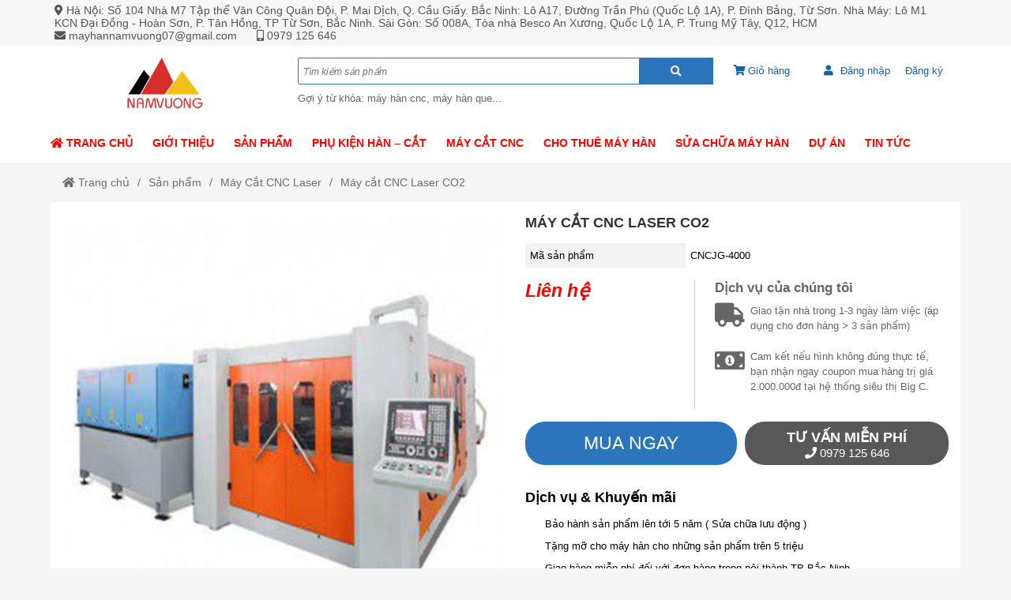

--- FILE ---
content_type: text/html; charset=UTF-8
request_url: https://vinanamco.com/may-cat-cnc-laser-co2-155.html
body_size: 24897
content:
<!DOCTYPE html>
<html lang="vi" class="no-js no-svg" prefix="og: http://ogp.me/ns# fb: http://ogp.me/ns/fb#">

<head>
    <!-- header -->
    <meta charset="UTF-8" />
    <link rel="profile" href="http://gmgp.org/xfn/11" />
            <link rel="pingback" href="https://vinanamco.com/xmlrpc.php">
    <meta http-equiv="Cache-control" content="public">
<!-- <meta http-equiv="Content-Security-Policy" content="upgrade-insecure-requests"> -->
<meta http-equiv="X-UA-Compatible" content="IE=Edge,chrome=1" />
<meta name="theme-color" content="#2c74bc">
<meta name="msapplication-navbutton-color" content="#2c74bc">
<!-- <meta name="apple-mobile-web-app-capable" content="yes"> -->
<meta name="mobile-web-app-capable" content="yes">
<meta name="apple-mobile-web-app-status-bar-style" content="#2c74bc">
<!-- <link rel="icon" sizes="192x192" href="https://vinanamco.com/wp-content/uploads/2020/06/logo-namvuong-2.png"> -->
<link rel="shortcut icon" type="image/png" href="https://vinanamco.com/wp-content/uploads/2020/06/logo-namvuong-2.png" />    <meta name="viewport" content="width=device-width, initial-scale=1.0">
    <!-- META for design by ẾchBay.com - https://echbay.com/ -->
<meta name="RESOURCE-TYPE" content="DOCUMENT" />
<meta name="DISTRIBUTION" content="GLOBAL" />
<meta name="CODE-AUTHOR" content="EchBay.com" />
<meta name="CODE-VERSION" content="25.10.06" />
<meta name="COPYRIGHT"
    content="Copyright (c) 2011 by EchBay.com - lienhe@echbay.com" />
<!-- // META for design by ẾchBay.com -->
<!-- ẾchBay.com SEO plugin - https://echbay.com/ -->
<meta http-equiv="x-dns-prefetch-control" content="on"><link rel="dns-prefetch" href="https://www.google-analytics.com/" />
<link rel="dns-prefetch" href="https://connect.facebook.net/" />
<meta name="format-detection" content="telephone=no">
<meta property="fb:app_id" content="176889359603625" />
<meta name="geo.region" content="VN" />
<meta name="geo.placename" content="Ha Noi" />
<meta name="geo.position" content="21.0333,105.8500" />
<meta name="ICBM" content="21.0333,105.8500" /><script type="application/ld+json">{"@context":"http:\/\/schema.org","@type":"BlogPosting","publisher":{"@type":"Organization","name":"M\u00e1y h\u00e0n Nam V\u01b0\u1ee3ng","logo":{"@type":"ImageObject","url":"https:\/\/vinanamco.com\/wp-content\/uploads\/2020\/06\/logo-namvuong-2.png"}},"mainEntityOfPage":"https:\/\/vinanamco.com\/may-cat-cnc-laser-co2-155.html","headline":"M\u00e1y c\u1eaft CNC Laser CO2","datePublished":"2018-05-23 18:31:16","dateModified":"2018-09-05 15:53:17","author":{"@type":"Person","name":"itvn9online"},"description":"C\u00f4ng ty Nam V\u01b0\u1ee3ng chuy\u00ean cung c\u1ea5p c\u00e1c s\u1ea3n ph\u1ea9m m\u00e1y h\u00e0n, m\u1eaft c\u1eaft cnc uy t\u00edn, gi\u00e1 c\u1ea3 h\u1ee3p l\u00fd. M\u00e1y c\u1eaft CNC Laser CO2 \u0111ang l\u00e0 m\u1ed9t trong nh\u1eefng s\u1ea3n ph\u1ea9m b\u00e1n ch\u1ea1y nh\u1ea5t t\u1ea1i Nam V\u01b0\u1ee3ng, \u0111\u1ec3 bi\u1ebft th\u00eam th\u00f4ng tin v\u1ec1 c\u00e1c s\u1ea3n ph\u1ea9m c\u00e1c b\u1ea1n c\u00f3 th\u1ec3 g\u1ecdi \u0111i\u1ec7n \u0111\u1ec3 \u0111\u01b0\u1ee3c t\u01b0 v\u1ea5n mi\u1ec5n ph\u00ed t\u1eeb \u0111\u00f3 c\u00f3 th\u1ec3 ch\u1ecdn l\u1ef1a cho m\u00ecnh \u0111\u01b0\u1ee3c s\u1ea3n ph\u1ea9m \u01b0ng \u00fd nh\u1ea5t.","image":{"@type":"ImageObject","width":600,"height":600,"url":"https:\/\/vinanamco.com\/wp-content\/uploads\/2018\/05\/may-cat-cnc-laser-co2.jpg"}}</script><script type="application/ld+json">{"@context":"http:\/\/schema.org","@type":"BreadcrumbList","itemListElement":[{"@type":"ListItem","position":1,"item":{"@id":"https:\/\/vinanamco.com\/","name":"Trang ch\u1ee7"}},{"@type":"ListItem","position":2,"item":{"@id":"https:\/\/vinanamco.com\/san-pham","name":"S\u1ea3n ph\u1ea9m"}},{"@type":"ListItem","position":3,"item":{"@id":"https:\/\/vinanamco.com\/may-cat-cnc-laser","name":"M\u00e1y C\u1eaft CNC Laser"}},{"@type":"ListItem","position":4,"item":{"@id":"https:\/\/vinanamco.com\/may-cat-cnc-laser-co2-155.html","name":"M\u00e1y c\u1eaft CNC Laser CO2"}}]}</script><meta itemprop="url" content="https://vinanamco.com/may-cat-cnc-laser-co2-155.html" />
<meta property="og:url" content="https://vinanamco.com/may-cat-cnc-laser-co2-155.html" />
<meta itemprop="image" content="https://vinanamco.com/wp-content/uploads/2018/05/may-cat-cnc-laser-co2.jpg" />
<meta property="og:image" content="https://vinanamco.com/wp-content/uploads/2018/05/may-cat-cnc-laser-co2.jpg" />    <meta name="revisit-after" content="1 days" />
    <meta name="title" content="Máy cắt CNC Laser CO2 chất lượng cao" />
    <meta name="keywords" content="Máy cắt CNC Laser CO2" />
    <meta name="news_keywords" content="Máy cắt CNC Laser CO2" />
    <meta name="description" content="Công ty Nam Vượng chuyên cung cấp các sản phẩm máy hàn, mắt cắt cnc uy tín, giá cả hợp lý. Máy cắt CNC Laser CO2 đang là một trong những sản phẩm bán chạy nhất tại Nam Vượng, để biết thêm thông tin về các sản phẩm các bạn có thể gọi điện để được tư vấn miễn phí từ đó có thể chọn lựa cho mình được sản phẩm ưng ý nhất." />
    <meta name="abstract"
        content="Công ty Nam Vượng chuyên cung cấp các sản phẩm máy hàn, mắt cắt cnc uy tín, giá cả hợp lý. Máy cắt CNC Laser CO2 đang là một trong những sản phẩm bán chạy nhất tại Nam Vượng, để biết thêm thông tin về các sản phẩm các bạn có thể gọi điện để được tư vấn miễn phí từ đó có thể chọn lựa cho mình được sản phẩm ưng ý nhất." />
    <meta name="RATING" content="GENERAL" />
    <meta name="GENERATOR" content="EchBay.com eCommerce Software" />
    <meta itemprop="name" content="Máy cắt CNC Laser CO2 chất lượng cao" />
    <meta itemprop="description" content="Công ty Nam Vượng chuyên cung cấp các sản phẩm máy hàn, mắt cắt cnc uy tín, giá cả hợp lý. Máy cắt CNC Laser CO2 đang là một trong những sản phẩm bán chạy nhất tại Nam Vượng, để biết thêm thông tin về các sản phẩm các bạn có thể gọi điện để được tư vấn miễn phí từ đó có thể chọn lựa cho mình được sản phẩm ưng ý nhất." />
    <meta property="og:title" content="Máy cắt CNC Laser CO2 chất lượng cao" />
    <meta property="og:description" content="Công ty Nam Vượng chuyên cung cấp các sản phẩm máy hàn, mắt cắt cnc uy tín, giá cả hợp lý. Máy cắt CNC Laser CO2 đang là một trong những sản phẩm bán chạy nhất tại Nam Vượng, để biết thêm thông tin về các sản phẩm các bạn có thể gọi điện để được tư vấn miễn phí từ đó có thể chọn lựa cho mình được sản phẩm ưng ý nhất." />
    <meta property="og:type" content="product" />
    <meta property="og:site_name" content="Máy hàn Nam Vượng" />
    <meta name="twitter:card" content="summary" />
    <meta name="twitter:description" content="Công ty Nam Vượng chuyên cung cấp các sản phẩm máy hàn, mắt cắt cnc uy tín, giá cả hợp lý. Máy cắt CNC Laser CO2 đang là một trong những sản phẩm bán chạy nhất tại Nam Vượng, để biết thêm thông tin về các sản phẩm các bạn có thể gọi điện để được tư vấn miễn phí từ đó có thể chọn lựa cho mình được sản phẩm ưng ý nhất." />
    <meta name="twitter:title" content="Máy cắt CNC Laser CO2 chất lượng cao" />
            <script type="text/javascript">
            (function(i, s, o, g, r, a, m) {
                i['GoogleAnalyticsObject'] = r;
                i[r] = i[r] || function() {
                    (i[r].q = i[r].q || []).push(arguments)
                }, i[r].l = 1 * new Date();
                a = s.createElement(o), m = s.getElementsByTagName(o)[0];
                a.async = 1;
                a.src = g;
                m.parentNode.insertBefore(a, m)
            })(window, document, 'script', '//www.google-analytics.com/analytics.js', 'ga');
            ga('create', 'UA-115947511-2', 'auto');
            ga('require', 'displayfeatures');
            ga('send', 'pageview');
        </script>
<!-- // ẾchBay.com SEO plugin -->    <!-- Global site format by ẾchBay.com -->
    <base href="https://vinanamco.com/" />
    <style>/*!
 * Font Awesome Free 5.15.4 by @fontawesome - https://fontawesome.com
 * License - https://fontawesome.com/license/free (Icons: CC BY 4.0, Fonts: SIL OFL 1.1, Code: MIT License)
 */
@font-face{font-family:"Font Awesome 5 Brands";font-style:normal;font-weight:400;font-display:block;src:url(https://vinanamco.com/wp-content/echbaydotcom/outsource/fontawesome-free-5.15.4-web/webfonts/fa-brands-400.eot);src:url(https://vinanamco.com/wp-content/echbaydotcom/outsource/fontawesome-free-5.15.4-web/webfonts/fa-brands-400.eot?#iefix) format("embedded-opentype"),url(https://vinanamco.com/wp-content/echbaydotcom/outsource/fontawesome-free-5.15.4-web/webfonts/fa-brands-400.woff2) format("woff2"),url(https://vinanamco.com/wp-content/echbaydotcom/outsource/fontawesome-free-5.15.4-web/webfonts/fa-brands-400.woff) format("woff"),url(https://vinanamco.com/wp-content/echbaydotcom/outsource/fontawesome-free-5.15.4-web/webfonts/fa-brands-400.ttf) format("truetype"),url(https://vinanamco.com/wp-content/echbaydotcom/outsource/fontawesome-free-5.15.4-web/webfonts/fa-brands-400.svg#fontawesome) format("svg")}.fab{font-family:"Font Awesome 5 Brands";font-weight:400}/*!
 * Font Awesome Free 5.15.4 by @fontawesome - https://fontawesome.com
 * License - https://fontawesome.com/license/free (Icons: CC BY 4.0, Fonts: SIL OFL 1.1, Code: MIT License)
 */
@font-face{font-family:"Font Awesome 5 Free";font-style:normal;font-weight:900;font-display:block;src:url(https://vinanamco.com/wp-content/echbaydotcom/outsource/fontawesome-free-5.15.4-web/webfonts/fa-solid-900.eot);src:url(https://vinanamco.com/wp-content/echbaydotcom/outsource/fontawesome-free-5.15.4-web/webfonts/fa-solid-900.eot?#iefix) format("embedded-opentype"),url(https://vinanamco.com/wp-content/echbaydotcom/outsource/fontawesome-free-5.15.4-web/webfonts/fa-solid-900.woff2) format("woff2"),url(https://vinanamco.com/wp-content/echbaydotcom/outsource/fontawesome-free-5.15.4-web/webfonts/fa-solid-900.woff) format("woff"),url(https://vinanamco.com/wp-content/echbaydotcom/outsource/fontawesome-free-5.15.4-web/webfonts/fa-solid-900.ttf) format("truetype"),url(https://vinanamco.com/wp-content/echbaydotcom/outsource/fontawesome-free-5.15.4-web/webfonts/fa-solid-900.svg#fontawesome) format("svg")}.fa,.fas{font-family:"Font Awesome 5 Free";font-weight:900}</style><link rel="stylesheet" href="wp-content/echbaydotcom/load-styles.php?load=%2Fcss%2Fd.css,%2Fcss%2Fd2.css,%2Fcss%2Fm.css,%2Fcss%2Fg.css,themes%2Fapsofa%2Fui%2Fapsofa-threadnode.css,%2Fcss%2Fthread_list.css,%2Fcss%2Ftemplate%2Fshare_to_social.css,%2Fhtml%2Fdetails%2Fpost_buy_bottom.css,themes%2Fapsofa%2Fui%2Fapsofa-threaddetails.css,%2Fhtml%2Fdetails%2Fmobilemua%2Fmobilemua1.css,themes%2Fapsofa%2Fui%2Fapsofa-top1.css,%2Fthemes%2Fcss%2Fbreadcrumb2-top1.css,themes%2Fapsofa%2Fui%2Fapsofa-footer1.css,%2Fthemes%2Fcss%2Fechbaytwo-footer3.css,themes%2Fapsofa%2Fui%2Fd.css,%2Fhtml%2Fsearch%2Fnav_mobile1.css&ver=1107.2339" type="text/css" media="all" />
<link rel="stylesheet" href="wp-content/echbaydotcom/load-styles.php?load=%2Foutsource%2Ffontawesome-free-5.15.4-web%2Fcss%2Ffontawesome.min.css,%2Foutsource%2Ffontawesome-free-5.15.4-web%2Fcss%2Fv4-shims.min.css&ver=1107.2339" type="text/css" media="all" />
    <style type="text/css">
        /* EchBay custom CSS for replace default CSS by plugin or theme */
        :root{--default-bg:#2c74bc;--main-bg:#2c74bc;--default2-bg:#555555;--sub-bg:#555555;--div-bg:#ffffff;--main-color:#000000;--default-color:#000000}.oi_big_banner{height:350px;line-height:350px}@media screen and (max-width:775px){.oi_big_banner{height:175px;line-height:175px} }@media screen and (max-width:350px){.oi_big_banner{height:88px;line-height:88px} }body{background-color:#f5f5f5}.default-div-bg{background-color:#ffffff}.default-color,.default-color a,.mcb,.mcb a{color:#000000}.mcb .thread-home-c2,.mcb .thread-home-c2 a,.mcb .echbay-widget-title,.mcb .echbay-widget-title a{color:#000000 !important}a{color:#1264aa}.default-bg,.thread-home-c2 a:first-child,#oi_scroll_top{background-color:#2c74bc}.div-search,.thread-home-c2,.echbay-widget-title:before,.echbay-widget-title div,.default-border-color{border-color:#2c74bc}.default-2bg,.default2-bg,#oi_scroll_top:hover{background-color:#555555}.default-bg,.default-bg a{color:#ffffff}.powered-by-echbay{display:none}.web-logo{height:68px;line-height:68px}.thread_list_noidung_menu .col-sidebar-content,.thread_list_menu_noidung .col-sidebar-content{width:25%}.thread_list_noidung_menu .col-main-content,.thread_list_menu_noidung .col-main-content{width:75%}.blogs_noidung_menu .col-sidebar-content,.blogs_menu_noidung .col-sidebar-content{width:25%}.blogs_noidung_menu .col-main-content,.blogs_menu_noidung .col-main-content{width:75%}.blog_details_noidung_menu .col-sidebar-content,.blog_details_menu_noidung .col-sidebar-content{width:25%}.blog_details_noidung_menu .col-main-content,.blog_details_menu_noidung .col-main-content{width:75%}    </style>
    <script type="text/javascript">
    var add_data_id={"date_time":1769756993,"base_url_href":"https:\/\/vinanamco.com\/","web_link":"https:\/\/vinanamco.com\/","web_name":"M\u00e1y h\u00e0n Nam V\u01b0\u1ee3ng","wp_content":"wp-content","lang_taikhoan":"T\u00e0i kho\u1ea3n","lang_thoat":"Tho\u00e1t","lang_xacnhan_thoat":"X\u00e1c nh\u1eadn \u0111\u0103ng xu\u1ea5t kh\u1ecfi h\u1ec7 th\u1ed1ng","lang_dangnhap":"\u0110\u0103ng nh\u1eadp","lang_dangky":"\u0110\u0103ng k\u00fd","lang_order_by":"S\u1eafp x\u1ebfp theo","lang_order_view":"Xem nhi\u1ec1u","lang_order_price_down":"Gi\u00e1 gi\u1ea3m d\u1ea7n","lang_order_price_up":"Gi\u00e1 t\u0103ng d\u1ea7n","lang_order_az":"T\u00ean s\u1ea3n ph\u1ea9m ( t\u1eeb A \u0111\u1ebfn Z )","lang_order_za":"T\u00ean s\u1ea3n ph\u1ea9m ( t\u1eeb Z \u0111\u1ebfn A )","lang_details_time_discount":"Th\u1eddi gian khuy\u1ebfn m\u1ea1i c\u00f2n l\u1ea1i:","lang_details_time_soldout":"S\u1ea3n ph\u1ea9m t\u1ea1m th\u1eddi ng\u1eebng b\u00e1n","lang_cart_post_null":"Kh\u00f4ng x\u00e1c \u0111\u1ecbnh \u0111\u01b0\u1ee3c s\u1ea3n ph\u1ea9m","lang_cart_confirm_remove":"X\u00e1c nh\u1eadn x\u00f3a s\u1ea3n ph\u1ea9m kh\u1ecfi gi\u1ecf h\u00e0ng!","isQuanly":0,"isLogin":0,"uEmail":"","echbay_for_flatsome":0,"eb_wp_post_type":"post","logout_url":"","parent_cid":1,"cid":1,"pid":155,"eb_product_price":0,"cf_gtag_id":"off","cf_facebook_tracking":"1","cf_tester_mode":"off","cf_auto_nofollow":"1","cf_disable_tracking":"off","cf_fontawesome_v5":"off","cf_on_primary_slider":"1","cf_rand_slider":"rand","cf_add_to_cart_iframe":"off","cf_big_price_before":"off","cf_search_advanced_auto_submit":"1","cf_blog_class_style":"w90","cf_post_class_style":"w90","cf_gg_api_key":"","cf_current_sd_price":"VND","cf_swipe_big_banner":"off","cf_btn_big_banner":"1","cf_arrow_big_banner":"1","cf_slider_big_play":"5000","cf_product_details_mobile_size":"","cf_product_mobile2_size":"","cf_post_index_content":"h2","cf_blog_index_content":"","cf_on_off_echbay_logo":"off","cf_wgr_ia":"0","private_info_setting_site_url":"https:\/\/echbay.com\/","private_info_setting_site_upper":"EchBay.com","act":"single","eb_disable_auto_get_thumb":"off","cf_facebook_page":"https:\/\/www.facebook.com\/M\u00e1y-H\u00e0n-Nam-V\u01b0\u1ee3ng-138936580102632\/","__global_facebook_id":"176889359603625","cf_instagram_page":"","cf_google_plus":"","cf_youtube_chanel":"https:\/\/www.youtube.com\/@mayhannamvuong2017","cf_pinterest_page":"","cf_twitter_page":"","media_url":""};
var date_time=add_data_id.date_time,base_url_href=add_data_id.base_url_href,web_link=add_data_id.web_link,web_name=add_data_id.web_name,wp_content=add_data_id.wp_content,lang_taikhoan=add_data_id.lang_taikhoan,lang_thoat=add_data_id.lang_thoat,lang_xacnhan_thoat=add_data_id.lang_xacnhan_thoat,lang_dangnhap=add_data_id.lang_dangnhap,lang_dangky=add_data_id.lang_dangky,lang_order_by=add_data_id.lang_order_by,lang_order_view=add_data_id.lang_order_view,lang_order_price_down=add_data_id.lang_order_price_down,lang_order_price_up=add_data_id.lang_order_price_up,lang_order_az=add_data_id.lang_order_az,lang_order_za=add_data_id.lang_order_za,lang_details_time_discount=add_data_id.lang_details_time_discount,lang_details_time_soldout=add_data_id.lang_details_time_soldout,lang_cart_post_null=add_data_id.lang_cart_post_null,lang_cart_confirm_remove=add_data_id.lang_cart_confirm_remove,isQuanly=add_data_id.isQuanly,isLogin=add_data_id.isLogin,uEmail=add_data_id.uEmail,echbay_for_flatsome=add_data_id.echbay_for_flatsome,eb_wp_post_type=add_data_id.eb_wp_post_type,logout_url=add_data_id.logout_url,parent_cid=add_data_id.parent_cid,cid=add_data_id.cid,pid=add_data_id.pid,eb_product_price=add_data_id.eb_product_price,cf_gtag_id=add_data_id.cf_gtag_id,cf_facebook_tracking=add_data_id.cf_facebook_tracking,cf_tester_mode=add_data_id.cf_tester_mode,cf_auto_nofollow=add_data_id.cf_auto_nofollow,cf_disable_tracking=add_data_id.cf_disable_tracking,cf_fontawesome_v5=add_data_id.cf_fontawesome_v5,cf_on_primary_slider=add_data_id.cf_on_primary_slider,cf_rand_slider=add_data_id.cf_rand_slider,cf_add_to_cart_iframe=add_data_id.cf_add_to_cart_iframe,cf_big_price_before=add_data_id.cf_big_price_before,cf_search_advanced_auto_submit=add_data_id.cf_search_advanced_auto_submit,cf_blog_class_style=add_data_id.cf_blog_class_style,cf_post_class_style=add_data_id.cf_post_class_style,cf_gg_api_key=add_data_id.cf_gg_api_key,cf_current_sd_price=add_data_id.cf_current_sd_price,cf_swipe_big_banner=add_data_id.cf_swipe_big_banner,cf_btn_big_banner=add_data_id.cf_btn_big_banner,cf_arrow_big_banner=add_data_id.cf_arrow_big_banner,cf_slider_big_play=add_data_id.cf_slider_big_play,cf_product_details_mobile_size=add_data_id.cf_product_details_mobile_size,cf_product_mobile2_size=add_data_id.cf_product_mobile2_size,cf_post_index_content=add_data_id.cf_post_index_content,cf_blog_index_content=add_data_id.cf_blog_index_content,cf_on_off_echbay_logo=add_data_id.cf_on_off_echbay_logo,cf_wgr_ia=add_data_id.cf_wgr_ia,private_info_setting_site_url=add_data_id.private_info_setting_site_url,private_info_setting_site_upper=add_data_id.private_info_setting_site_upper,act=add_data_id.act,eb_disable_auto_get_thumb=add_data_id.eb_disable_auto_get_thumb,cf_facebook_page=add_data_id.cf_facebook_page,__global_facebook_id=add_data_id.__global_facebook_id,cf_instagram_page=add_data_id.cf_instagram_page,cf_google_plus=add_data_id.cf_google_plus,cf_youtube_chanel=add_data_id.cf_youtube_chanel,cf_pinterest_page=add_data_id.cf_pinterest_page,cf_twitter_page=add_data_id.cf_twitter_page,media_url=add_data_id.media_url;</script>    <!-- HEAD by ẾchBay.com -->
    <meta name="google-site-verification" content="V5u6AMtaHq5xS29juZt2evJci9L0asiAS8IpGtazZT0" />    <!-- // Global site format by ẾchBay.com -->
    <title>Máy cắt CNC Laser CO2 &#8211; Máy hàn | máy hàn điện tử| máy hàn mini</title>
<meta name='robots' content='max-image-preview:large' />
<link rel="alternate" type="application/rss+xml" title="Dòng thông tin Máy hàn | máy hàn điện tử| máy hàn mini &raquo;" href="https://vinanamco.com/feed" />
<link rel="alternate" type="application/rss+xml" title="Máy hàn | máy hàn điện tử| máy hàn mini &raquo; Dòng bình luận" href="https://vinanamco.com/comments/feed" />
<link rel="alternate" type="application/rss+xml" title="Máy hàn | máy hàn điện tử| máy hàn mini &raquo; Máy cắt CNC Laser CO2 Dòng bình luận" href="https://vinanamco.com/may-cat-cnc-laser-co2-155.html/feed" />
<link rel="alternate" title="oNhúng (JSON)" type="application/json+oembed" href="https://vinanamco.com/wp-json/oembed/1.0/embed?url=https%3A%2F%2Fvinanamco.com%2Fmay-cat-cnc-laser-co2-155.html" />
<link rel="alternate" title="oNhúng (XML)" type="text/xml+oembed" href="https://vinanamco.com/wp-json/oembed/1.0/embed?url=https%3A%2F%2Fvinanamco.com%2Fmay-cat-cnc-laser-co2-155.html&#038;format=xml" />
<style id='wp-img-auto-sizes-contain-inline-css' type='text/css'>
img:is([sizes=auto i],[sizes^="auto," i]){contain-intrinsic-size:3000px 1500px}
/*# sourceURL=wp-img-auto-sizes-contain-inline-css */
</style>
<style id='wp-block-library-inline-css' type='text/css'>
:root{--wp-block-synced-color:#7a00df;--wp-block-synced-color--rgb:122,0,223;--wp-bound-block-color:var(--wp-block-synced-color);--wp-editor-canvas-background:#ddd;--wp-admin-theme-color:#007cba;--wp-admin-theme-color--rgb:0,124,186;--wp-admin-theme-color-darker-10:#006ba1;--wp-admin-theme-color-darker-10--rgb:0,107,160.5;--wp-admin-theme-color-darker-20:#005a87;--wp-admin-theme-color-darker-20--rgb:0,90,135;--wp-admin-border-width-focus:2px}@media (min-resolution:192dpi){:root{--wp-admin-border-width-focus:1.5px}}.wp-element-button{cursor:pointer}:root .has-very-light-gray-background-color{background-color:#eee}:root .has-very-dark-gray-background-color{background-color:#313131}:root .has-very-light-gray-color{color:#eee}:root .has-very-dark-gray-color{color:#313131}:root .has-vivid-green-cyan-to-vivid-cyan-blue-gradient-background{background:linear-gradient(135deg,#00d084,#0693e3)}:root .has-purple-crush-gradient-background{background:linear-gradient(135deg,#34e2e4,#4721fb 50%,#ab1dfe)}:root .has-hazy-dawn-gradient-background{background:linear-gradient(135deg,#faaca8,#dad0ec)}:root .has-subdued-olive-gradient-background{background:linear-gradient(135deg,#fafae1,#67a671)}:root .has-atomic-cream-gradient-background{background:linear-gradient(135deg,#fdd79a,#004a59)}:root .has-nightshade-gradient-background{background:linear-gradient(135deg,#330968,#31cdcf)}:root .has-midnight-gradient-background{background:linear-gradient(135deg,#020381,#2874fc)}:root{--wp--preset--font-size--normal:16px;--wp--preset--font-size--huge:42px}.has-regular-font-size{font-size:1em}.has-larger-font-size{font-size:2.625em}.has-normal-font-size{font-size:var(--wp--preset--font-size--normal)}.has-huge-font-size{font-size:var(--wp--preset--font-size--huge)}.has-text-align-center{text-align:center}.has-text-align-left{text-align:left}.has-text-align-right{text-align:right}.has-fit-text{white-space:nowrap!important}#end-resizable-editor-section{display:none}.aligncenter{clear:both}.items-justified-left{justify-content:flex-start}.items-justified-center{justify-content:center}.items-justified-right{justify-content:flex-end}.items-justified-space-between{justify-content:space-between}.screen-reader-text{border:0;clip-path:inset(50%);height:1px;margin:-1px;overflow:hidden;padding:0;position:absolute;width:1px;word-wrap:normal!important}.screen-reader-text:focus{background-color:#ddd;clip-path:none;color:#444;display:block;font-size:1em;height:auto;left:5px;line-height:normal;padding:15px 23px 14px;text-decoration:none;top:5px;width:auto;z-index:100000}html :where(.has-border-color){border-style:solid}html :where([style*=border-top-color]){border-top-style:solid}html :where([style*=border-right-color]){border-right-style:solid}html :where([style*=border-bottom-color]){border-bottom-style:solid}html :where([style*=border-left-color]){border-left-style:solid}html :where([style*=border-width]){border-style:solid}html :where([style*=border-top-width]){border-top-style:solid}html :where([style*=border-right-width]){border-right-style:solid}html :where([style*=border-bottom-width]){border-bottom-style:solid}html :where([style*=border-left-width]){border-left-style:solid}html :where(img[class*=wp-image-]){height:auto;max-width:100%}:where(figure){margin:0 0 1em}html :where(.is-position-sticky){--wp-admin--admin-bar--position-offset:var(--wp-admin--admin-bar--height,0px)}@media screen and (max-width:600px){html :where(.is-position-sticky){--wp-admin--admin-bar--position-offset:0px}}

/*# sourceURL=wp-block-library-inline-css */
</style><style id='global-styles-inline-css' type='text/css'>
:root{--wp--preset--aspect-ratio--square: 1;--wp--preset--aspect-ratio--4-3: 4/3;--wp--preset--aspect-ratio--3-4: 3/4;--wp--preset--aspect-ratio--3-2: 3/2;--wp--preset--aspect-ratio--2-3: 2/3;--wp--preset--aspect-ratio--16-9: 16/9;--wp--preset--aspect-ratio--9-16: 9/16;--wp--preset--color--black: #000000;--wp--preset--color--cyan-bluish-gray: #abb8c3;--wp--preset--color--white: #ffffff;--wp--preset--color--pale-pink: #f78da7;--wp--preset--color--vivid-red: #cf2e2e;--wp--preset--color--luminous-vivid-orange: #ff6900;--wp--preset--color--luminous-vivid-amber: #fcb900;--wp--preset--color--light-green-cyan: #7bdcb5;--wp--preset--color--vivid-green-cyan: #00d084;--wp--preset--color--pale-cyan-blue: #8ed1fc;--wp--preset--color--vivid-cyan-blue: #0693e3;--wp--preset--color--vivid-purple: #9b51e0;--wp--preset--gradient--vivid-cyan-blue-to-vivid-purple: linear-gradient(135deg,rgb(6,147,227) 0%,rgb(155,81,224) 100%);--wp--preset--gradient--light-green-cyan-to-vivid-green-cyan: linear-gradient(135deg,rgb(122,220,180) 0%,rgb(0,208,130) 100%);--wp--preset--gradient--luminous-vivid-amber-to-luminous-vivid-orange: linear-gradient(135deg,rgb(252,185,0) 0%,rgb(255,105,0) 100%);--wp--preset--gradient--luminous-vivid-orange-to-vivid-red: linear-gradient(135deg,rgb(255,105,0) 0%,rgb(207,46,46) 100%);--wp--preset--gradient--very-light-gray-to-cyan-bluish-gray: linear-gradient(135deg,rgb(238,238,238) 0%,rgb(169,184,195) 100%);--wp--preset--gradient--cool-to-warm-spectrum: linear-gradient(135deg,rgb(74,234,220) 0%,rgb(151,120,209) 20%,rgb(207,42,186) 40%,rgb(238,44,130) 60%,rgb(251,105,98) 80%,rgb(254,248,76) 100%);--wp--preset--gradient--blush-light-purple: linear-gradient(135deg,rgb(255,206,236) 0%,rgb(152,150,240) 100%);--wp--preset--gradient--blush-bordeaux: linear-gradient(135deg,rgb(254,205,165) 0%,rgb(254,45,45) 50%,rgb(107,0,62) 100%);--wp--preset--gradient--luminous-dusk: linear-gradient(135deg,rgb(255,203,112) 0%,rgb(199,81,192) 50%,rgb(65,88,208) 100%);--wp--preset--gradient--pale-ocean: linear-gradient(135deg,rgb(255,245,203) 0%,rgb(182,227,212) 50%,rgb(51,167,181) 100%);--wp--preset--gradient--electric-grass: linear-gradient(135deg,rgb(202,248,128) 0%,rgb(113,206,126) 100%);--wp--preset--gradient--midnight: linear-gradient(135deg,rgb(2,3,129) 0%,rgb(40,116,252) 100%);--wp--preset--font-size--small: 13px;--wp--preset--font-size--medium: 20px;--wp--preset--font-size--large: 36px;--wp--preset--font-size--x-large: 42px;--wp--preset--spacing--20: 0.44rem;--wp--preset--spacing--30: 0.67rem;--wp--preset--spacing--40: 1rem;--wp--preset--spacing--50: 1.5rem;--wp--preset--spacing--60: 2.25rem;--wp--preset--spacing--70: 3.38rem;--wp--preset--spacing--80: 5.06rem;--wp--preset--shadow--natural: 6px 6px 9px rgba(0, 0, 0, 0.2);--wp--preset--shadow--deep: 12px 12px 50px rgba(0, 0, 0, 0.4);--wp--preset--shadow--sharp: 6px 6px 0px rgba(0, 0, 0, 0.2);--wp--preset--shadow--outlined: 6px 6px 0px -3px rgb(255, 255, 255), 6px 6px rgb(0, 0, 0);--wp--preset--shadow--crisp: 6px 6px 0px rgb(0, 0, 0);}:where(.is-layout-flex){gap: 0.5em;}:where(.is-layout-grid){gap: 0.5em;}body .is-layout-flex{display: flex;}.is-layout-flex{flex-wrap: wrap;align-items: center;}.is-layout-flex > :is(*, div){margin: 0;}body .is-layout-grid{display: grid;}.is-layout-grid > :is(*, div){margin: 0;}:where(.wp-block-columns.is-layout-flex){gap: 2em;}:where(.wp-block-columns.is-layout-grid){gap: 2em;}:where(.wp-block-post-template.is-layout-flex){gap: 1.25em;}:where(.wp-block-post-template.is-layout-grid){gap: 1.25em;}.has-black-color{color: var(--wp--preset--color--black) !important;}.has-cyan-bluish-gray-color{color: var(--wp--preset--color--cyan-bluish-gray) !important;}.has-white-color{color: var(--wp--preset--color--white) !important;}.has-pale-pink-color{color: var(--wp--preset--color--pale-pink) !important;}.has-vivid-red-color{color: var(--wp--preset--color--vivid-red) !important;}.has-luminous-vivid-orange-color{color: var(--wp--preset--color--luminous-vivid-orange) !important;}.has-luminous-vivid-amber-color{color: var(--wp--preset--color--luminous-vivid-amber) !important;}.has-light-green-cyan-color{color: var(--wp--preset--color--light-green-cyan) !important;}.has-vivid-green-cyan-color{color: var(--wp--preset--color--vivid-green-cyan) !important;}.has-pale-cyan-blue-color{color: var(--wp--preset--color--pale-cyan-blue) !important;}.has-vivid-cyan-blue-color{color: var(--wp--preset--color--vivid-cyan-blue) !important;}.has-vivid-purple-color{color: var(--wp--preset--color--vivid-purple) !important;}.has-black-background-color{background-color: var(--wp--preset--color--black) !important;}.has-cyan-bluish-gray-background-color{background-color: var(--wp--preset--color--cyan-bluish-gray) !important;}.has-white-background-color{background-color: var(--wp--preset--color--white) !important;}.has-pale-pink-background-color{background-color: var(--wp--preset--color--pale-pink) !important;}.has-vivid-red-background-color{background-color: var(--wp--preset--color--vivid-red) !important;}.has-luminous-vivid-orange-background-color{background-color: var(--wp--preset--color--luminous-vivid-orange) !important;}.has-luminous-vivid-amber-background-color{background-color: var(--wp--preset--color--luminous-vivid-amber) !important;}.has-light-green-cyan-background-color{background-color: var(--wp--preset--color--light-green-cyan) !important;}.has-vivid-green-cyan-background-color{background-color: var(--wp--preset--color--vivid-green-cyan) !important;}.has-pale-cyan-blue-background-color{background-color: var(--wp--preset--color--pale-cyan-blue) !important;}.has-vivid-cyan-blue-background-color{background-color: var(--wp--preset--color--vivid-cyan-blue) !important;}.has-vivid-purple-background-color{background-color: var(--wp--preset--color--vivid-purple) !important;}.has-black-border-color{border-color: var(--wp--preset--color--black) !important;}.has-cyan-bluish-gray-border-color{border-color: var(--wp--preset--color--cyan-bluish-gray) !important;}.has-white-border-color{border-color: var(--wp--preset--color--white) !important;}.has-pale-pink-border-color{border-color: var(--wp--preset--color--pale-pink) !important;}.has-vivid-red-border-color{border-color: var(--wp--preset--color--vivid-red) !important;}.has-luminous-vivid-orange-border-color{border-color: var(--wp--preset--color--luminous-vivid-orange) !important;}.has-luminous-vivid-amber-border-color{border-color: var(--wp--preset--color--luminous-vivid-amber) !important;}.has-light-green-cyan-border-color{border-color: var(--wp--preset--color--light-green-cyan) !important;}.has-vivid-green-cyan-border-color{border-color: var(--wp--preset--color--vivid-green-cyan) !important;}.has-pale-cyan-blue-border-color{border-color: var(--wp--preset--color--pale-cyan-blue) !important;}.has-vivid-cyan-blue-border-color{border-color: var(--wp--preset--color--vivid-cyan-blue) !important;}.has-vivid-purple-border-color{border-color: var(--wp--preset--color--vivid-purple) !important;}.has-vivid-cyan-blue-to-vivid-purple-gradient-background{background: var(--wp--preset--gradient--vivid-cyan-blue-to-vivid-purple) !important;}.has-light-green-cyan-to-vivid-green-cyan-gradient-background{background: var(--wp--preset--gradient--light-green-cyan-to-vivid-green-cyan) !important;}.has-luminous-vivid-amber-to-luminous-vivid-orange-gradient-background{background: var(--wp--preset--gradient--luminous-vivid-amber-to-luminous-vivid-orange) !important;}.has-luminous-vivid-orange-to-vivid-red-gradient-background{background: var(--wp--preset--gradient--luminous-vivid-orange-to-vivid-red) !important;}.has-very-light-gray-to-cyan-bluish-gray-gradient-background{background: var(--wp--preset--gradient--very-light-gray-to-cyan-bluish-gray) !important;}.has-cool-to-warm-spectrum-gradient-background{background: var(--wp--preset--gradient--cool-to-warm-spectrum) !important;}.has-blush-light-purple-gradient-background{background: var(--wp--preset--gradient--blush-light-purple) !important;}.has-blush-bordeaux-gradient-background{background: var(--wp--preset--gradient--blush-bordeaux) !important;}.has-luminous-dusk-gradient-background{background: var(--wp--preset--gradient--luminous-dusk) !important;}.has-pale-ocean-gradient-background{background: var(--wp--preset--gradient--pale-ocean) !important;}.has-electric-grass-gradient-background{background: var(--wp--preset--gradient--electric-grass) !important;}.has-midnight-gradient-background{background: var(--wp--preset--gradient--midnight) !important;}.has-small-font-size{font-size: var(--wp--preset--font-size--small) !important;}.has-medium-font-size{font-size: var(--wp--preset--font-size--medium) !important;}.has-large-font-size{font-size: var(--wp--preset--font-size--large) !important;}.has-x-large-font-size{font-size: var(--wp--preset--font-size--x-large) !important;}
/*# sourceURL=global-styles-inline-css */
</style>

<style id='classic-theme-styles-inline-css' type='text/css'>
/*! This file is auto-generated */
.wp-block-button__link{color:#fff;background-color:#32373c;border-radius:9999px;box-shadow:none;text-decoration:none;padding:calc(.667em + 2px) calc(1.333em + 2px);font-size:1.125em}.wp-block-file__button{background:#32373c;color:#fff;text-decoration:none}
/*# sourceURL=/wp-includes/css/classic-themes.min.css */
</style>
<script type="text/javascript" src="https://vinanamco.com/wp-content/echbaydotcom/outsource/javascript/jquery/jquery-3.6.0.min.js?ver=3.6.0" id="jquery-js"></script>
<script type="text/javascript" src="https://vinanamco.com/wp-content/echbaydotcom/outsource/javascript/jquery/jquery-migrate-3.3.2.min.js?ver=3.3.2" id="jquery-migrate-js"></script>
<link rel="https://api.w.org/" href="https://vinanamco.com/wp-json/" /><link rel="alternate" title="JSON" type="application/json" href="https://vinanamco.com/wp-json/wp/v2/posts/155" /><link rel="EditURI" type="application/rsd+xml" title="RSD" href="https://vinanamco.com/xmlrpc.php?rsd" />
<meta name="generator" content="WordPress 6.9" />
<link rel="canonical" href="https://vinanamco.com/may-cat-cnc-laser-co2-155.html" />
<link rel='shortlink' href='https://vinanamco.com/?p=155' />
<!-- EchBay Tag Manager --><style>
#apsofa-footer1 {
background: #fff;margin-top: 20px;background: url(https://lohoidonganh.com/wp-content/uploads/2019/11/Layer-89-copy-18.png) center no-repeat;background-size: cover;}
.thread-list-padding {
border: 1px #ccc solid;}
#apsofa-top1 .top1-menu a {
font-weight: bold;text-transform: uppercase;color: #f00;}
#apsofa-top1 .top1-menu .sub-menu a {
font-weight: normal;text-transform: none;color: #000;}
</style>
<script type="text/javascript">
var etm_arr_all_tags = [null],
etm_body_class = "wp-singular post-template-default single single-post postid-155 single-format-standard wp-theme-echbaytwo wp-child-theme-apsofa",
etm_plugins_version = "1.2.2";
</script>
<script type="text/javascript">var etm_code_in_footer_this_site = ''; function ETM_trim ( str ) { if (typeof jQuery == 'function') { return jQuery.trim( str ); } return str.replace(/^\s+|\s+$/g, ""); } /* if (typeof jQuery != 'function') { console.log('EchBay Tag Manager not start! jQuery function not found.'); } else { */ try { (function ( z ) { var str = ''; for ( var i = 0; i < z.length; i++ ) { if ( z[i] != null && z[i].status_tags == 'show' && z[i].page_tags != 'all' ) { var show_script = true; for ( var x in z[i] ) { z[i][x] = unescape( z[i][x] ); } z[i].name_tags = '<!-- ' + z[i].name_tags + ' (ETM) -->' + "\n"; if ( z[i].page_tags != '' && z[i].page_tags != 'all' && etm_body_class != '' ) { show_script = false; var arr_check = z[i].page_tags.replace(/\s/g, '').split(','); for ( var j = 0; j < arr_check.length; j++ ) { if ( show_script == false ) { arr_check[j] = ETM_trim( arr_check[j] ); if ( arr_check[j] != '' ) { if ( etm_body_class.split( arr_check[j] ).length > 1 ) { console.log( 'ETM: show in page ' + arr_check[j] ); show_script = true; break; } } } } } if ( z[i].url_tags != '' ) { show_script = false; var wlh = window.location.href; var arr_check = z[i].url_tags.split(','); for ( var j = 0; j < arr_check.length; j++ ) { if ( show_script == false ) { arr_check[j] = ETM_trim( arr_check[j] ); if ( arr_check[j] != '' ) { if ( wlh.split( arr_check[j] ).length > 1 ) { console.log( 'ETM: show in URL ' + arr_check[j] ); show_script = true; } } } } } if ( show_script == true ) { if ( z[i].header_tags != '' ) { str += z[i].name_tags + z[i].header_tags; } if ( z[i].body_tags != '' ) { etm_code_in_footer_this_site += z[i].name_tags + z[i].body_tags; } } } } if ( str != '' ) { if (typeof jQuery == 'function') { jQuery("head").append( str ); } else { document.write( str ); } } else { console.log('ETM HEADER is NULL'); } })( etm_arr_all_tags ); console.log('EchBay Tags Manager is running... version ' + etm_plugins_version); } catch ( e ) { console.log( 'stack: ' + (e.stackTrace || e.stack) ); } </script><!-- END EchBay Tag Manager --><!-- EchBay Product Image in Header -->
<style type="text/css"></style></head>
<!-- Thêm class tượng trưng cho mỗi trang lên BODY để tùy biến-->

<body class="wp-singular post-template-default single single-post postid-155 single-format-standard wp-theme-echbaytwo wp-child-theme-apsofa eb-set-css-pc-mobile ebcat-san-pham"><div id="webgiare__top">
    <div id="apsofa-top1">
	<div class="apsofa-top1 hide-if-mobile">
		<div class="w90">
			<ul class="top-contact cf">
				<li><i class="fa fa-map-marker"></i> Hà Nội: Số 104 Nhà M7 Tập thể Văn Công Quân Đội, P. Mai Dịch, Q. Cầu Giấy.
 Bắc Ninh: Lô A17, Đường Trần Phú (Quốc Lộ 1A), P. Đình Bảng, Từ Sơn.
 Nhà Máy: Lô M1 KCN Đại Đồng - Hoàn Sơn, P. Tân Hồng, TP Từ Sơn, Bắc Ninh.
 Sài Gòn: Số 008A, Tòa nhà Besco An Xương, Quốc Lộ 1A, P. Trung Mỹ Tây, Q12, HCM</li>
				<li><i class="fa fa-envelope"></i> <a href="mailto:mayhannamvuong07@gmail.com">mayhannamvuong07@gmail.com</a></li>
				<li><i class="fa fa-mobile"></i> <a href="tel:0979125646" rel="nofollow">0979 125 646</a></li>
			</ul>
		</div>
	</div>
	<div class="apsofa-top2">
		<div class="w90 cf">
			<div class="lf f25 fullsize-if-mobile"><div><a href="./" class="web-logo d-block" style="background-image:url(wp-content/uploads/2020/06/logo-namvuong-2.png);" aria-label="Home">&nbsp;</a></div></div>
			<div class="lf f50 hide-if-mobile">
				<div class="top-search">
					<div>
<div class="div-search-margin">
	<div class="div-search">
		<form role="search" method="get" action="https://vinanamco.com/">
			<input type="search" placeholder="Tìm kiếm sản phẩm" value="" name="s" autocomplete="off" aria-required="true" required>
			<input type="hidden" name="post_type" value="post" />
			<button type="submit" class="default-bg" aria-label="Search"><i class="fas fa-search"></i><span class="d-none">Tìm kiếm</span></button>
			<span data-active="div-search-margin" class="span-search-icon cur"><i class="fas fa-search"></i></span>
		</form>
	</div>
	<div id="oiSearchAjax"></div>
</div></div>
					<div class="search-keyword">Gợi ý từ khóa: máy hàn cnc, máy hàn que...</div>
				</div>
			</div>
			<div class="lf f25 hide-if-mobile">
				<div class="cf">
					<div class="lf f40"><div class="btn-to-cart cf"><a title="Giỏ hàng" href="https://vinanamco.com/cart" rel="nofollow"><i class="fa fa-shopping-cart"></i> <span>Giỏ hàng</span> <em class="show_count_cart d-none">0</em></a></div></div>
					<div class="lf f60"><div class="oi_member_func">.</div></div>
				</div>
			</div>
		</div>
	</div>
	<div class="apsofa-top3 hide-if-mobile">
		<div class="w90 top1-menu"><!-- menu slug: top-menu-01 --><div data-id="17" class="each-to-edit-menu"></div><ul id="menu-top-2" class="cf eb-set-menu-selected top-menu-01"><li><a href="/"><i class='fa fa-home'></i> Trang chủ</a></li><li><a href="https://vinanamco.com/blog/gioi-thieu">Giới Thiệu</a></li><li><a href="https://vinanamco.com/san-pham">Sản phẩm</a><ul class="sub-menu"><li><a href="https://vinanamco.com/may-han-que">MÁY HÀN QUE</a><ul class="sub-menu"><li><a href="https://vinanamco.com/may-han-que-merkel">Máy Hàn Que Merkel</a><ul class="sub-menu"><li><a href="https://vinanamco.com/inverter">Inverter</a></li><li><a href="https://vinanamco.com/may-co">Máy Cơ</a></li></ul></li><li><a href="https://vinanamco.com/may-han-que-jasic">Máy Hàn Que Jasic</a></li><li><a href="https://vinanamco.com/may-han-que-riland">Máy Hàn Que Riland</a></li><li><a href="https://vinanamco.com/may-han-que-lucky">Máy Hàn Que Lucky</a></li><li><a href="https://vinanamco.com/may-han-que-tan-thanh">Máy Hàn Que Tân Thành</a></li></ul></li><li><a href="https://vinanamco.com/may-han-tig-ar">Máy Hàn Tig (Ar)</a><ul class="sub-menu"><li><a href="https://vinanamco.com/may-han-tig-merkel">Máy Hàn TIG Merkel</a><ul class="sub-menu"><li><a href="https://vinanamco.com/tig-nhom-may-han-tig-merkel">TIG Nhôm</a></li></ul></li><li><a href="https://vinanamco.com/may-han-tig">Máy Hàn TIG Jasic</a><ul class="sub-menu"><li><a href="https://vinanamco.com/tig-nhom">TIG Nhôm</a></li><li><a href="https://vinanamco.com/tig-lanh">TIG Lạnh</a></li></ul></li><li><a href="https://vinanamco.com/may-han-tig-riland">Máy hàn TIG Riland</a><ul class="sub-menu"><li><a href="https://vinanamco.com/tig-nhom-may-han-tig-merkel">TIG Nhôm</a></li></ul></li></ul></li><li><a href="https://vinanamco.com/may-han-co2-mig-mag">MÁY HÀN CO2/MIG/MAG</a><ul class="sub-menu"><li><a href="https://vinanamco.com/may-han-mig-merkel">Máy Hàn MIG Merkel</a><ul class="sub-menu"><li><a href="https://vinanamco.com/inverter-may-han-mig-merkel">Inverter</a></li><li><a href="https://vinanamco.com/thyritor">Thyritor</a></li><li><a href="https://vinanamco.com/diot">Diot</a></li></ul></li><li><a href="https://vinanamco.com/may-han-mig">Máy Hàn MIG Jaisc</a></li><li><a href="https://vinanamco.com/may-han-mig-riland">Máy Hàn MIG Riland</a></li></ul></li><li><a href="https://vinanamco.com/may-cat-plasma">MÁY CẮT PLASMA</a><ul class="sub-menu"><li><a href="https://vinanamco.com/may-cat-merkel">Máy Cắt Plasma Merkel</a></li><li><a href="https://vinanamco.com/may-cat-plasma-riland">Máy Cắt Plasma Riland</a></li><li><a href="https://vinanamco.com/may-cat-plasma-jasic">Máy Cắt Plasma Jasic</a></li></ul></li><li><a href="https://vinanamco.com/may-han-tu-dong">MÁY HÀN TỰ ĐỘNG</a></li><li><a href="https://vinanamco.com/may-han-dinh-san-deck">Máy Hàn Đinh Sàn Deck</a><ul class="sub-menu"><li><a href="https://vinanamco.com/phu-kien-han-dinh">Phụ Kiện Hàn Đinh</a></li><li><a href="https://vinanamco.com/vat-tu-sua-chua">Vật Tư Sửa Chữa</a></li><li><a href="https://vinanamco.com/dinh-han">Đinh Hàn</a></li></ul></li><li><a href="https://vinanamco.com/may-han-tiep-xuc-han-diem-han-lan">MÁY HÀN TIẾP XÚC (HÀN ĐIỂM / HÀN LĂN)</a></li><li><a href="https://vinanamco.com/day-chuyen-han-tu-dong">Dây Chuyền Hàn Tự Động</a></li></ul></li><li><a href="https://vinanamco.com/phu-kien-merkel">PHỤ KIỆN HÀN &#8211; CẮT</a><ul class="sub-menu"><li><a href="https://vinanamco.com/phu-kien-han-tig-phu-kien-han-cat">Phụ Kiện Hàn TIG</a></li><li><a href="https://vinanamco.com/phu-kien-han-mig">Phụ Kiện Hàn MIG</a></li><li><a href="https://vinanamco.com/phu-kien-cat-plasma">Phụ Kiện Cắt Plasma</a></li><li><a href="https://vinanamco.com/phu-kien-cat-cnc-hyberthem">Phụ Kiện Cắt CNC, Hyberthem</a></li><li><a href="https://vinanamco.com/link-kien-sua-chua">Link Kiện Sửa Chữa</a></li><li><a href="https://vinanamco.com/dong-ho-van-dieu-ap">Đồng Hồ, Van Điều Áp</a></li><li><a href="https://vinanamco.com/phu-kien-khac">Phụ Kiên Khác</a></li></ul></li><li><a href="https://vinanamco.com/may-cat-cnc-tayor">MÁY CẮT CNC</a></li><li><a href="https://vinanamco.com/blog/cho-thue-may-han-dien-gia-canh-tranh">Cho Thuê Máy Hàn</a></li><li><a href="https://vinanamco.com/blog/cach-sua-may-han-voi-nhung-truong-hop-don-gian">Sửa Chữa Máy Hàn</a></li><li><a href="https://vinanamco.com/du-an">Dự Án</a></li><li><a href="https://vinanamco.com/blogs/tin-tuc">Tin tức</a><ul class="sub-menu"><li><a href="https://vinanamco.com/blogs/video">Video</a></li><li><a href="https://vinanamco.com/blogs/cong-trinh">Công trình</a></li></ul></li></ul></div>
	</div>
</div>
<div class="eb-top"></div>

<div id="breadcrumb2-top1">
	<div class="w90">
		<div class="thread-details-tohome">
			<ul class="cf">
				<li><a href="./"><i class="fas fa-home"></i> Trang chủ</a></li>
				 <li><a data-id="1" href="https://vinanamco.com/san-pham">Sản phẩm</a></li>  <li><a data-id="48" href="https://vinanamco.com/may-cat-cnc-laser">Máy Cắt CNC Laser</a></li>  <li><a data-id="0" href="https://vinanamco.com/may-cat-cnc-laser-co2-155.html">Máy cắt CNC Laser CO2</a></li>			</ul>
		</div>
	</div>
</div>
<div id="bigbanner-top1"><!-- Big banner disable by cf_post_big_banner in Theme Config - Post --></div>
</div>

<div id="container">
	<section id="main-content">
		<div id="main" style="min-height:250px;">
			<div id="rME"><div class="global-product-module w90">
	<div class="padding-global-content thread-details-bg">
		<div class="cf"> 
			<!-- slider trang chi tiết sản phẩm -->
			<div class="lf f50 fullsize-if-mobile">
				<div class="thread-details-mobileCenter cur">
					<div data-img="https://vinanamco.com/wp-content/uploads/2018/05/may-cat-cnc-laser-co2.jpg" data-size="1" class="thread-details-mobileAvt ti-le-global" style="background-image:url(https://vinanamco.com/wp-content/uploads/2018/05/may-cat-cnc-laser-co2.jpg);">&nbsp;</div>
				</div>
			</div>
			<!-- -->
			<div class="lf f50 fullsize-if-mobile">
				<div class="left-menu-space">
					<div class="thread-details-relative">
						<div style="position:absolute;right:0;"></div>
					</div>
					<h1 class="thread-details-title upper"><a href="https://vinanamco.com/may-cat-cnc-laser-co2-155.html" rel="nofollow">Máy cắt CNC Laser CO2</a></h1>
					<div data-rating="4.0" class="medium each-to-rating"></div>
					<br>
					<table cellpadding="0" cellspacing="0" border="0" width="100%" class="thread-details-options">
						
<tr class="post-details-sku">
	<td><div>Mã sản phẩm</div></td>
	<td><div>CNCJG-4000</div></td>
</tr>
<tr class="post-details-stock d-none">
	<td><div>Tình trạng</div></td>
	<td><div><span class="greencolor">Sẵn hàng</span></div></td>
</tr>
					</table>
					<div class="thread-details-comment graycolor l25"></div>
					<br>
					<div class="cf">
						<div class="lf f40">
							<div class="thread-details-giamoi redcolor big"><strong class="global-details-giamoi global-details-gialienhe"><em>Liên hệ</em></strong></div>
							<div data-gia="0" class="hide-if-gia-zero"> 
								<!--
								<div class="thread-details-giamgia text-center bold">
									<div><span class="whitecolor">Giảm<br>giá</span> -0%</div>
								</div>
								-->
								<div><em></em></div>
							</div>
						</div>
						<div class="lf f60">
							<div class="pd_policy">
								<h3>Dịch vụ của chúng tôi</h3>
								<div><i class="fa fa-truck"></i> Giao tận nhà trong 1-3 ngày làm việc (áp dụng cho đơn hàng &gt; 3 sản phẩm)</div>
								<div><i class="fa fa-money"></i> Cam kết nếu hình không đúng thực tế, bạn nhận ngay coupon mua hàng trị giá 2.000.000đ tại hệ thống siêu thị Big C.</div>
							</div>
						</div>
					</div>
					<br>
					<!-- Màu sắc -->
					<div class="remove-if-clone-quickcart show-if-color-exist product-color d-none">
						<div class="productthread-details-csize thread-details-color">Màu sắc</div>
						<div class="oi_product_color">
							<ul class="cf">
							</ul>
						</div>
					</div>
					<!-- Kích cỡ -->
					<div class="remove-if-clone-quickcart show-if-size-exist d-none">
						<div class="thread-details-csize thread-details-size">Kích cỡ</div>
						<div class="eb-product-size oi_product_size">
							<ul class="cf">
							</ul>
						</div>
					</div>
					<!-- -->
					<div class="cf text-center detail-muangay-padding">
						<div class="details-ankhi-hethang lf f50 fullsize-if-mobile">
							<div>
								<button type="button" class="details-mua-ngay big click-jquery-show-quick-cart upper default-bg">Mua ngay</button>
							</div>
							<br>
						</div>
						<div class="lf f50 fullsize-if-mobile"><a href="tel:0979 125 646" rel="nofollow" class="upper whitecolor details-tu-van medium"><span class="bold medium18">Tư vấn miễn phí</span> <i class="fa fa-phone"></i> 0979 125 646</a></div>
					</div>
					<div id="oi_time_line"></div>
					<div><div class="clone-show-mobile-quick-cart"></div></div>
					<br>
					<div class="bold medium18">Dịch vụ & Khuyến mãi</div>
					<ul class="pd_saler">
						<li>Bảo hành sản phẩm lên tới 5 năm ( Sửa chữa lưu động )</li>
						<li>Tặng mỡ cho máy hàn cho những sản phẩm trên 5 triệu</li>
						<li>Giao hàng miễn phí đối với đơn hàng trong nội thành TP Bắc Ninh</li>
						<li>Giảm 10% đối với những khách hàng mua số lượng lớn</li>
					</ul>
					<br>
				</div>
			</div>
		</div>
	</div>
	<br>
	<br>
	<div class="padding-global-content">
		<div class="global-product-top-widget"></div>
		<div style="position:relative;">
			<div class="cf ">
				<div class="col-main-content custom-width-product-main fullsize-if-mobile fullsize-if-quickview">
					<div id="details_main" class="col-main-padding col-product-padding">
						<div class="details-other-title upper fcb">
							<div>Thông tin sản phẩm</div>
						</div>
						<!--
						<ul class="thread-details-tab upper fcb cf">
							<li data-show="thread-details-tab-content" class="selected">Thông tin sản phẩm</li>
							<li data-show="thread-details-tab-comment">Bình luận</li>
						</ul>
						--> 
						<br>
						<div class="thread-details-contenttab thread-details-tab-content whitebg">
							<div class="thread-content-bmask">
								<div id="content_img_product" class="l25 img-max-width ul-default-style"><h2>Thông số kỹ thuật máy cắt CNC Laser CO2 hãng Tayor</h2>
<table style="border-collapse: collapse; width: 70.6667%; height: 648px;" border="1">
<tbody>
<tr style="height: 24px;">
<td style="width: 17.2782%; text-align: center; height: 24px;">Mục Tên Thông số</td>
<td style="width: 28.4325%; text-align: center; height: 24px;">Mục Tên Thông số</td>
<td style="width: 25.0014%; text-align: center; height: 24px;">Mục Tên Thông số</td>
</tr>
<tr style="height: 24px;">
<td style="width: 17.2782%; text-align: center; height: 24px;">1</td>
<td style="width: 28.4325%; text-align: center; height: 24px;">Mode</td>
<td style="width: 25.0014%; text-align: center; height: 24px;"> Model TC 3015 PRO-4000</td>
</tr>
<tr style="height: 24px;">
<td style="width: 17.2782%; text-align: center; height: 24px;">2</td>
<td style="width: 28.4325%; text-align: center; height: 24px;">Diện tích cắt</td>
<td style="width: 25.0014%; text-align: center; height: 24px;">3000×1500(mm)</td>
</tr>
<tr style="height: 24px;">
<td style="width: 17.2782%; text-align: center; height: 24px;">3</td>
<td style="width: 28.4325%; text-align: center; height: 24px;">Khoảng cắt trục Y</td>
<td style="width: 25.0014%; text-align: center; height: 24px;">3m</td>
</tr>
<tr style="height: 24px;">
<td style="width: 17.2782%; text-align: center; height: 24px;">4</td>
<td style="width: 28.4325%; text-align: center; height: 24px;">Khoảng cắt trục X</td>
<td style="width: 25.0014%; text-align: center; height: 24px;">1.5m</td>
</tr>
<tr style="height: 24px;">
<td style="width: 17.2782%; text-align: center; height: 24px;">5</td>
<td style="width: 28.4325%; text-align: center; height: 24px;">Truyền động</td>
<td style="width: 25.0014%; text-align: center; height: 24px;">Bánh răng và thanh răng</td>
</tr>
<tr style="height: 24px;">
<td style="width: 17.2782%; text-align: center; height: 24px;">6</td>
<td style="width: 28.4325%; text-align: center; height: 24px;">Kỳ trục Z</td>
<td style="width: 25.0014%; text-align: center; height: 24px;">100mm/150mm</td>
</tr>
<tr style="height: 24px;">
<td style="width: 17.2782%; text-align: center; height: 24px;">7</td>
<td style="width: 28.4325%; text-align: center; height: 24px;">Nguồn cấp</td>
<td style="width: 25.0014%; text-align: center; height: 24px;">380V 50HZ</td>
</tr>
<tr style="height: 24px;">
<td style="width: 17.2782%; text-align: center; height: 24px;">8</td>
<td style="width: 28.4325%; text-align: center; height: 24px;">Công suất Laser</td>
<td style="width: 25.0014%; text-align: center; height: 24px;">4000W</td>
</tr>
<tr style="height: 24px;">
<td style="width: 17.2782%; text-align: center; height: 24px;">9</td>
<td style="width: 28.4325%; text-align: center; height: 24px;">Tiêu cự</td>
<td style="width: 25.0014%; text-align: center; height: 24px;">5&#8243;&amp;7.5&#8243;</td>
</tr>
<tr style="height: 24px;">
<td style="width: 17.2782%; text-align: center; height: 24px;">10</td>
<td style="width: 28.4325%; text-align: center; height: 24px;">CNC</td>
<td style="width: 25.0014%; text-align: center; height: 24px;">FAGOR 8055 Linux</td>
</tr>
<tr style="height: 24px;">
<td style="width: 17.2782%; text-align: center; height: 24px;">11</td>
<td style="width: 28.4325%; text-align: center; height: 24px;">Hệ thống</td>
<td style="width: 25.0014%; text-align: center; height: 24px;">Servo AC FAGOR</td>
</tr>
<tr style="height: 24px;">
<td style="width: 17.2782%; text-align: center; height: 24px;">12</td>
<td style="width: 28.4325%; text-align: center; height: 24px;">Màn hình</td>
<td style="width: 25.0014%; text-align: center; height: 24px;">LED</td>
</tr>
<tr style="height: 24px;">
<td style="width: 17.2782%; text-align: center; height: 24px;">13</td>
<td style="width: 28.4325%; text-align: center; height: 24px;">Cổng kết nối</td>
<td style="width: 25.0014%; text-align: center; height: 24px;">R232 ，USB</td>
</tr>
<tr style="height: 24px;">
<td style="width: 17.2782%; text-align: center; height: 24px;">14</td>
<td style="width: 28.4325%; text-align: center; height: 24px;">Mạng lưới</td>
<td style="width: 25.0014%; text-align: center; height: 24px;">RJ45</td>
</tr>
<tr style="height: 24px;">
<td style="width: 17.2782%; text-align: center; height: 24px;">15</td>
<td style="width: 28.4325%; text-align: center; height: 24px;">Kích thước bàn cắt</td>
<td style="width: 25.0014%; text-align: center; height: 24px;">3000*1500mm</td>
</tr>
<tr style="height: 24px;">
<td style="width: 17.2782%; text-align: center; height: 24px;">16</td>
<td style="width: 28.4325%; text-align: center; height: 24px;">Tải lớn nhất của bàn cắt</td>
<td style="width: 25.0014%; text-align: center; height: 24px;">1000Kg</td>
</tr>
<tr style="height: 24px;">
<td style="width: 17.2782%; text-align: center; height: 24px;">17</td>
<td style="width: 28.4325%; text-align: center; height: 24px;">Tăng tốc tối đa</td>
<td style="width: 25.0014%; text-align: center; height: 24px;">0.5~1G</td>
</tr>
<tr style="height: 24px;">
<td style="width: 17.2782%; text-align: center; height: 24px;">18</td>
<td style="width: 28.4325%; text-align: center; height: 24px;">Kerfs</td>
<td style="width: 25.0014%; text-align: center; height: 24px;">0.15－0.3mm</td>
</tr>
<tr style="height: 24px;">
<td style="width: 17.2782%; text-align: center; height: 24px;">19</td>
<td style="width: 28.4325%; text-align: center; height: 24px;">Đầu cắt</td>
<td style="width: 25.0014%; text-align: center; height: 24px;">5”&amp;7.5”</td>
</tr>
<tr style="height: 24px;">
<td style="width: 17.2782%; text-align: center; height: 24px;">20</td>
<td style="width: 28.4325%; text-align: center; height: 24px;">Min setting unit</td>
<td style="width: 25.0014%; text-align: center; height: 24px;">0.001mm</td>
</tr>
<tr style="height: 24px;">
<td style="width: 17.2782%; text-align: center; height: 24px;">21</td>
<td style="width: 28.4325%; text-align: center; height: 24px;">Độ ồn máy công cụ</td>
<td style="width: 25.0014%; text-align: center; height: 24px;">≤75db</td>
</tr>
<tr style="height: 24px;">
<td style="width: 17.2782%; text-align: center; height: 24px;">22</td>
<td style="width: 28.4325%; text-align: center; height: 24px;">Độ lệch</td>
<td style="width: 25.0014%; text-align: center; height: 24px;">≤1</td>
</tr>
<tr style="height: 24px;">
<td style="width: 17.2782%; text-align: center; height: 24px;">23</td>
<td style="width: 28.4325%; text-align: center; height: 24px;">Công suất Laser đầu ra</td>
<td style="width: 25.0014%; text-align: center; height: 24px;">200~4000W</td>
</tr>
<tr style="height: 24px;">
<td style="width: 17.2782%; text-align: center; height: 24px;">24</td>
<td style="width: 28.4325%; text-align: center; height: 24px;">Chiều dài sóng</td>
<td style="width: 25.0014%; text-align: center; height: 24px;">10.6μm</td>
</tr>
<tr style="height: 24px;">
<td style="width: 17.2782%; text-align: center; height: 24px;">25</td>
<td style="width: 28.4325%; text-align: center; height: 24px;">Phân cực</td>
<td style="width: 25.0014%; text-align: center; height: 24px;">45°</td>
</tr>
<tr style="height: 24px;">
<td style="width: 17.2782%; text-align: center; height: 24px;">26</td>
<td style="width: 28.4325%; text-align: center; height: 24px;">Tiêu thụ gas nguồn Laser</td>
<td style="width: 25.0014%; text-align: center; height: 24px;">0.3L/H</td>
</tr>
</tbody>
</table>
<p>&nbsp;</p>
</div>
								<div class="thread-content-mask">&nbsp;</div>
							</div>
							<br>
							<div class="cf text-center detail-muangay-padding">
								<div class="details-ankhi-hethang lf f50 fullsize-if-mobile">
									<div>
										<button type="button" class="details-mua-ngay big click-jquery-show-quick-cart upper default-bg">Mua ngay</button>
									</div>
									<br>
								</div>
								<div class="lf f50 fullsize-if-mobile"><a href="tel:0979 125 646" rel="nofollow" class="upper whitecolor details-tu-van medium"><span class="bold medium18">Tư vấn miễn phí</span> <i class="fa fa-phone"></i> 0979 125 646</a></div>
							</div>
						</div>
						<br>
						<div class="thread-details-tags d-none"><i class="fa fa-tag"></i> </div>
						<br>
						<div class="hide-if-show-comment">
							<div class="details-other-title upper fcb">
								<div>Bình luận</div>
							</div>
							<br>
						</div>
						<div class="fb-comments" data-href="https://vinanamco.com/?p=155" data-numposts="10" data-mobile=true></div><br>
					</div>
				</div>
				<div class="col-sidebar-content custom-width-global-sidebar custom-width-product-sidebar fullsize-if-mobile hide-if-quickview">
					<div id="main_right" class="product-right-space global-right-space">
						<div class="fix-right-menu"></div>
						<div id="fix_right_menu">&nbsp;</div>
					</div>
				</div>
			</div>
		</div>
		<div id="fix_end_right_menu">&nbsp;</div>
		<div class="hide-if-quickview">
			<div class="details-other-title upper fcb">
				<div>Sản phẩm khác</div>
			</div>
			<br>
			<ul data-width="140" data-big-width="200" class="fix-li-wit thread-list thread-list25 thread-details-other cf">
				<!-- Chi tiết Sản phẩm --><li data-id="199" data-ngay="" data-price="0" data-per="0" data-link="https://vinanamco.com/may-han-tig-400g-riland-2-199.html" data-status="0" class="hide-if-gia-zero"><div class="thread-list-padding"><div class="global-a-posi fcb"><a title="Máy hàn Tig 400G Riland" href="https://vinanamco.com/may-han-tig-400g-riland-2-199.html">&nbsp;</a><div class="thread-list-per default-bg">-0%</div><div data-size="1" data-img="wp-content/uploads/2018/05/may-han-tig-400g-riland-400x400.jpg" data-table-img="wp-content/uploads/2018/05/may-han-tig-400g-riland-400x400.jpg" data-mobile-img="wp-content/uploads/2018/05/may-han-tig-400g-riland.jpg_ebmobile.jpg" class="ti-le-global thread-list-avt each-to-bgimg">&nbsp;</div><div class="thread-list-mobilebg"><div class="thread-list-title"><h3>Máy hàn Tig 400G Riland</h3></div><div class="thread-list-msp">Mã sp: tig400gri</div><div class="thread-list-price"><div class="thread-list-giamoi"><strong class="global-details-giamoi global-details-gialienhe"><em>Liên hệ</em></strong></div><div class="thread-list-gia">&nbsp;</div></div></div></div></div></li><li data-id="108" data-ngay="" data-price="0" data-per="0" data-link="https://vinanamco.com/may-han-jasic-tig-200s-w120-108.html" data-status="0" class="hide-if-gia-zero"><div class="thread-list-padding"><div class="global-a-posi fcb"><a title="Máy hàn JASIC TIG 200S W120" href="https://vinanamco.com/may-han-jasic-tig-200s-w120-108.html">&nbsp;</a><div class="thread-list-per default-bg">-0%</div><div data-size="1" data-img="wp-content/uploads/2018/05/may-han-jasic-tig-200s-w120-400x400.jpg" data-table-img="wp-content/uploads/2018/05/may-han-jasic-tig-200s-w120-400x400.jpg" data-mobile-img="wp-content/uploads/2018/05/may-han-jasic-tig-200s-w120.jpg_ebmobile.jpg" class="ti-le-global thread-list-avt each-to-bgimg">&nbsp;</div><div class="thread-list-mobilebg"><div class="thread-list-title"><h3>Máy hàn JASIC TIG 200S W120</h3></div><div class="thread-list-msp">Mã sp: TIG 200S W</div><div class="thread-list-price"><div class="thread-list-giamoi"><strong class="global-details-giamoi global-details-gialienhe"><em>Liên hệ</em></strong></div><div class="thread-list-gia">&nbsp;</div></div></div></div></div></li><li data-id="928097" data-ngay="" data-price="0" data-per="0" data-link="https://vinanamco.com/dinh-vit-m420mm-928097.html" data-status="0" class="hide-if-gia-zero"><div class="thread-list-padding"><div class="global-a-posi fcb"><a title="Đinh Vít M4*20mm" href="https://vinanamco.com/dinh-vit-m420mm-928097.html">&nbsp;</a><div class="thread-list-per default-bg">-0%</div><div data-size="1" data-img="wp-content/uploads/2021/05/6-400x400.jpg" data-table-img="wp-content/uploads/2021/05/6-400x400.jpg" data-mobile-img="wp-content/uploads/2021/05/6.jpg_ebmobile.jpg" class="ti-le-global thread-list-avt each-to-bgimg">&nbsp;</div><div class="thread-list-mobilebg"><div class="thread-list-title"><h3>Đinh Vít M4*20mm</h3></div><div class="thread-list-msp">Mã sp: 928097</div><div class="thread-list-price"><div class="thread-list-giamoi"><strong class="global-details-giamoi global-details-gialienhe"><em>Liên hệ</em></strong></div><div class="thread-list-gia">&nbsp;</div></div></div></div></div></li><li data-id="928030" data-ngay="" data-price="0" data-per="0" data-link="https://vinanamco.com/hop-dieu-khien-cua-dau-cap-day-may-han-mig-928030.html" data-status="0" class="hide-if-gia-zero"><div class="thread-list-padding"><div class="global-a-posi fcb"><a title="Hộp Điều Khiển Của Đầu Cấp Dây Máy Hàn Mig" href="https://vinanamco.com/hop-dieu-khien-cua-dau-cap-day-may-han-mig-928030.html">&nbsp;</a><div class="thread-list-per default-bg">-0%</div><div data-size="1" data-img="wp-content/uploads/2021/05/hop-dieu-khien-1.jpg" data-table-img="wp-content/uploads/2021/05/hop-dieu-khien-1.jpg" data-mobile-img="wp-content/uploads/2021/05/hop-dieu-khien-1.jpg_ebmobile.jpg" class="ti-le-global thread-list-avt each-to-bgimg">&nbsp;</div><div class="thread-list-mobilebg"><div class="thread-list-title"><h3>Hộp Điều Khiển Của Đầu Cấp Dây Máy Hàn Mig</h3></div><div class="thread-list-msp">Mã sp: 928030</div><div class="thread-list-price"><div class="thread-list-giamoi"><strong class="global-details-giamoi global-details-gialienhe"><em>Liên hệ</em></strong></div><div class="thread-list-gia">&nbsp;</div></div></div></div></div></li>
			</ul>
			<br>
		</div>
	</div>
</div>
<div class="global-product-widget"><!-- Widget same price has been call, but price is ZERO! --><!-- Widget view history has been active, but IDs not found! Check cookie: wgr_product_id_view_history --></div>
<div class="d-none">
	<div id="export_img_product"></div>
	<div id="export_img_list_color"></div>
</div>
<!-- tmp.trv_dieukien --> 
<!-- tmp.trv_tomtat -->
<div class="d-none">
	<div class="left-menu-space">
		<div class="details-support">
			<div class="details-support-title">Hỗ trợ đặt hàng</div>
			<div class="details-support-phone"><i class="fa fa-phone-square"></i> <span class="phone-numbers-block"><a href="tel:0979903658" rel="nofollow">0979 903 658</a></span></div>
			<div class="details-support-yahoo d-none"> <span class="yahoo-nick-block"></span></div>
		</div>
		<br />
		<div class="thread-details-mua">
			<div class="thread-details-muapadding">
				<div class="medium text-center">Còn <span id="oi_con_phieu" class="bold">0</span> phiếu</div>
				<div class="bold thread-details-maxmua">
					<div class="rf" style="padding:0 3px;color:#000">0</div>
					<div id="oi_mua_max" data-min="0" data-max="0" class="thread-details-muamax">|</div>
				</div>
				<div class="text-center">Đã có <span class="bold">0</span> người đặt mua</div>
			</div>
		</div>
		<br>
		<ul class="thread-details-slogan cf l19 upper small">
			<li>
				<div><i class="fa fa-truck"></i> Giao hàng<br>
					Toàn Quốc</div>
			</li>
			<li>
				<div><i class="fa fa-dollar"></i> Thanh toán khi<br>
					Nhận hàng</div>
			</li>
			<li>
				<div><i class="fa fa-refresh"></i> Đổi hàng<br>
					<span>trong 7 ngày</span></div>
			</li>
			<li>
				<div><i class="fa fa-check-square"></i> Bảo hành VIP<br>
					<span>12 tháng</span></div>
			</li>
		</ul>
		<br>
	</div>
</div>
<script type="text/javascript">
var switch_taxonomy="post",
	pid=155,
	product_post_status="publish",
	product_trv_trangthai="0",
	eb_site_comment_open=0,
	con_hay_het=1,
	post_canonical_url="https://vinanamco.com/may-cat-cnc-laser-co2-155.html",
	product_js={tieude:'M\u00e1y c\u1eaft CNC Laser CO2',sku:'CNCJG-4000',gia:0,gm:0},
	arr_product_size="",
	arr_product_color=[],
	product_color_name="",
	_eb_product_chinhhang="0",
	_eb_product_video_url="",
	_eb_product_ngayhethan="",
	_eb_product_giohethan="",
	_eb_product_leech_source="http:\/\/vinanamco.com\/san-pham\/may-cat-cnc-laser-co2-155.html",
	_eb_product_supper_shop="",
	cf_details_excerpt="1",
	cf_details_bold_excerpt="off",
	cf_options_excerpt="off",
	cf_details_ul_options="off",
	cf_post_rm_img_width="off",
	cf_blog_rm_img_width="off",
	cf_donot_remove_quick_cart="off",
	cf_product_details_viewmore=0,
	cf_slider_details_play=0,
	cf_img_details_maxwidth=0,
    // chế độ chuyển slider cho trang chi tiết
	cf_show_img_color="1",
	cf_on_details_slider="1",
	// do thumbnail left với right chung 1 lệnh -> nên đặt chung luôn
	cf_details_right_thumbnail="0",
	cf_details_content_slider="1",
	cf_details_bottom_quick_cart="off",
	cf_details_show_list_next="off",
	cf_details_show_list_thumb="1",
	cf_swipe_details_banner="off",
	trv_ngayhethan=0,
	cart_shipping_content="",
	co_ma_giam_gia=0;
</script><div class="not-using-navcart">
    <div class="show-if-mobile">
        <div class="thread-details-mobilemua text-center upper">
            <ul class="cf">
                <!-- Hay dùng nút ringtone nên nút call để ngoài cũng cho đỡ xung đột -->
                <li class="phone-numbers-inline thread-details-phonemua"><a href="tel:0979125646" rel="nofollow">0979 125 646</a></li>
                <!-- Các nút mua sẽ ưu tiên để giữa -->
                <li class="click-jquery-quickcart-or-cart thread-details-mobilecart show-if-javascript"><i class="fa fa-shopping-cart"></i> <span>Mua ngay</span></li>
                <li class="thread-details-mobilecart hide-if-javascript"><a href="./cart?id=155"><i class="fa fa-shopping-cart"></i> <span>Mua ngay</span></a></li>
                <li class="click-jquery-add-to-cart thread-details-tocart d-none"><i class="fa fa-shopping-cart"></i> <span>Mua ngay</span></li>
                <li class="click-jquery-show-quick-cart thread-details-quickcart d-none"><i class="fa fa-shopping-cart"></i> <span>Mua ngay</span></li>
                <!-- Nút đầu trang mặc định là ẩn -->
                <li class="oi_scroll_top d-none"><i class="fa fa-arrow-up"></i> Đầu trang</li>
            </ul>
        </div>
    </div>
</div>
<div class="d-none"> 
    <!-- Nút mua mặc định, sẽ redirect sang giỏ hàng để mua -->
    <div class="click-jquery-add-to-cart">To cart</div>
    <!-- Nút mua sẽ hiển thị hoặc chuyển đến form mua hàng nhanh -->
    <div class="click-jquery-show-quick-cart">Show quick cart</div>
</div>
<script>
jQuery('.thread-details-mobilemua .thread-details-phonemua a').prepend('<i class="fa fa-mobile"></i>');
</script></div>
		</div>
	</section>
	<section id="sidebar"></section>
</div>
<div id="webgiare__footer"><div class="eb-footer"></div>
<div id="apsofa-footer1">
	<div class="apsofa-footer1">
		<div class="w90">
			<div class="footer-slogan-menu"><!-- menu slug: footer-menu-01 --><div data-id="11" class="each-to-edit-menu"></div><ul id="menu-gioi-slogan" class="cf eb-set-menu-selected footer-menu-01"><li><a href="#"><i class="fa fa-truck"></i> <span>MIỄN PHÍ VẬN CHUYỂN</span> Cho đơn hàng trên 5 triệu</a></li><li><a href="#"><i class="fa fa-money"></i> <span>CAM KẾT CHÍNH HÃNG</span> Đảm bảo chất lượng 100%</a></li><li><a href="#"><i class="fa fa-smile-o"></i> <span>HỖ TRỢ TƯ VẤN</span> Thứ 2-Thứ 7 : 08g30 &#8211; 17g30</a></li><li><a href="#"><i class="fa fa-phone"></i> <span>0979 125 646</span> Đặt hàng ngay</a></li></ul></div>
		</div>
	</div>
	<br>
	<div class="apsofa-footer2">
		<div class="w90 cf">
			<div class="lf f25 fullsize-if-mobile">
				<div><div><a href="./" class="web-logo d-block" style="background-image:url(wp-content/uploads/2020/06/logo-namvuong-2.png);" aria-label="Home">&nbsp;</a></div></div>
				<br>
				<div class="l19">Công ty cổ phần đầu tư và phát triển công nghệ Nam Vượng xin trân trọng gửi lời chúc mạnh khỏe và hạnh phúc tới tất cả quý vị! Xin gửi lời cảm ơn sâu sắc đến quý vị khách hàng đã tín nhiệm và đồng hành cùng chúng tôi trong suốt thời gian qua, cũng như lời chúc hợp tác thành công và phát triển đến các đơn vị, đối tác cùng trong ngành cung cấp máy hàn, máy cắt trên toàn quốc.</div>
				<br>
			</div>
			<div class="lf f75 fullsize-if-mobile">
				<div class="footer1-menu"><!-- menu slug: footer-menu-02 --><div data-id="12" class="each-to-edit-menu"></div><ul id="menu-footer-menu" class="cf eb-set-menu-selected footer-menu-02"><li><a href="#">SẢN PHẨM TIÊU BIỂU</a><ul class="sub-menu"><li><a href="https://vinanamco.com/may-han-bulong-rsn7-20002500-62.html">Máy hàn bulong RSN7 2000/2500</a></li></ul></li><li><a href="#">VẬT TƯ HÀN</a><ul class="sub-menu"><li><a href="https://vinanamco.com/mo-cat-plasma-ag60-926196.html">Mỏ Cắt Plasma AG60</a></li><li><a href="https://vinanamco.com/chuoi-dai-kep-kim-tig-926192.html">Chuôi Dài Kẹp Kim Tig</a></li><li><a href="https://vinanamco.com/sung-han-mig-501d-va-chi-tiet-257.html">Súng hàn Mig 501D và chi tiết</a></li><li><a href="https://vinanamco.com/dau-cap-day-roi-sb-10d-276.html">Đầu cấp dây rời SB-10D</a></li><li><a href="https://vinanamco.com/mo-cat-max-200-165.html">Mỏ cắt Max 200</a></li></ul></li><li><a href="#">DỊCH VỤ TIÊU BIỂU</a><ul class="sub-menu"><li><a href="https://vinanamco.com/blog/cho-thue-may-han-dien-gia-canh-tranh">Tiết Kiệm Hơn Với Cho Thuê Máy Hàn Điện Uy Tín, Chất Lượng, Giá Tốt</a></li><li><a href="https://vinanamco.com/blog/don-vi-sua-chua-may-han-tai-ha-noi">Đơn Vị &#8220;Vàng&#8221; Cho Lựa Chọn Sửa Chữa Máy Hàn Tại Hà Nội</a></li><li><a href="https://vinanamco.com/blog/sua-chua-may-han-dien-tu-va-nhung-loi-thuong-gap">Sửa Chữa Máy Hàn Điện Tử Và Những Lỗi Thường Gặp</a></li></ul></li></ul></div>
			</div>
		</div>
	</div>
	<div class="apsofa-footer3">
		<div class="w90 cf">
			<div class="lf f25 hide-if-mobile">&nbsp;</div>
			<div class="lf f50 fullsize-if-mobile"><div class="footer-address">
	<div class="footer-address-company bold">CÔNG TY CỔ PHẦN ĐẦU TƯ & PHÁT TRIỂN CÔNG NGHỆ NAM VƯỢNG</div>
	<div class="footer-address-info l19">
		<div class="footer-address-address"><p><strong>Địa chỉ:</strong> <i class="fas fa-map-marker-alt"></i> Hà Nội: Số 104 Nhà M7 Tập thể Văn Công Quân Đội, P. Mai Dịch, Q. Cầu Giấy.</p><p>Bắc Ninh: Lô A17, Đường Trần Phú (Quốc Lộ 1A), P. Đình Bảng, Từ Sơn.</p><p>Nhà Máy: Lô M1 KCN Đại Đồng - Hoàn Sơn, P. Tân Hồng, TP Từ Sơn, Bắc Ninh.</p><p>Sài Gòn: Số 008A, Tòa nhà Besco An Xương, Quốc Lộ 1A, P. Trung Mỹ Tây, Q12, HCM</p></div>
		<div class="footer-address-phone">
			<div class="footer-address-hotline"><strong>Hotline:</strong> <i class="fas fa-phone-alt"></i> <span class="phone-numbers-inline"><a href="tel:0979125646" rel="nofollow">0979 125 646</a></span></div>
			<div class="footer-address-cell"><strong>Điện thoại:</strong> <span class="phone-numbers-inline"><a href="tel:0979903658" rel="nofollow">0979 903 658</a></span></div>
		</div>
		<div class="footer-address-email"><strong>Email:</strong> <i class="fas fa-envelope"></i> <a href="mailto:mayhannamvuong07@gmail.com" rel="nofollow" target="_blank">mayhannamvuong07@gmail.com</a></div>
	</div>
</div>
<br>
			</div>
			<div class="lf f25 fullsize-if-mobile">
				<div class="footer2-menu"><!-- menu slug: footer-menu-03 --><div data-id="15" class="each-to-edit-menu"></div></div>
				<div><ul class="footer-social text-center cf"> <li class="footer-social-fb"><a href="javascript:;" class="ahref-to-facebook" target="_blank" rel="nofollow" aria-label="Facebook page"><i class="fab fa-facebook-f"></i> <span>Facebook</span></a></li> <li class="footer-social-yt"><a href="javascript:;" class="each-to-youtube-chanel" target="_blank" rel="nofollow" aria-label="Youtube chanel"><i class="fab fa-youtube"></i> <span>Youtube</span></a></li></ul></div>
			</div>
		</div>
	</div>
</div>

<div id="echbaytwo-footer3">
	<div class="footer-site-info text-center">
		<div class="w90"><div class="global-footer-copyright">Bản quyền &copy; 2026 <span>Máy hàn Nam Vượng</span>  - Toàn bộ phiên bản. <span class="powered-by-echbay">Cung cấp bởi <a href="#" title="Cung cấp bởi ẾchBay.com - Thiết kế web chuyên nghiệp" target="_blank" rel="nofollow">EchBay.com</a></span></div></div>
	</div>
</div>
</div>
<div id="footer-no-lazyload"></div>
<!-- quick view video -->
<div class="quick-video">
    <div onClick="close_img_quick_video_details();" class="quick-video-close big cf">
        <div class="lf f40 show-if-mobile"><i title="Close" class="fas fa-times cur d-block"></i></div>
        <div class="text-right rf f20 hide-if-mobile"><i title="Close" class="fas fa-times cur d-block"></i></div>
    </div>
    <div class="quick-video-padding">
        <div id="quick-video-content"></div>
    </div>
</div>
<div id="oi_scroll_top" class="default-bg"><i class="fas fa-chevron-up"></i></div>
<!-- <div id="fb-root"></div> -->
<div id="oi_popup"></div>
<!-- mobile menu -->
<div class="nav-wgr-mobile show-if-mobile">
	<div class="height-for-mobile">&nbsp;</div>
	<div class="menu-for-mobile">
		<div class="menu-mobile-top cf text-center">
			<div class="lf f30">
				<div id="click_show_mobile_bars" class="cur"><i class="fa fas fa-bars"></i></div>
			</div>
			<div class="lf f40"><a href="./"><i class="fas fa-home"></i></a></div>
			<div class="lf f30">
				<div id="click_show_search_bars" class="cur"><i class="fas fa-search"></i></div>
			</div>
		</div>
		<div class="menu-mobile-nav">
			<div class="menu-mobile-search"><span id="click_add_to_search"><i class="fas fa-search"></i></span>
				<input type="text" id="value_add_to_search" value="" aria-required="true" required />
			</div>
			<div id="nav_mobile_top" class="upper"><!-- menu slug: nav-for-mobile --><div data-id="17" class="each-to-edit-menu"></div><ul id="menu-top-1" class="cf eb-set-menu-selected nav-for-mobile"><li><a href="/"><i class='fa fa-home'></i> Trang chủ</a></li><li><a href="https://vinanamco.com/blog/gioi-thieu">Giới Thiệu</a></li><li><a href="https://vinanamco.com/san-pham">Sản phẩm</a><ul class="sub-menu"><li><a href="https://vinanamco.com/may-han-que">MÁY HÀN QUE</a><ul class="sub-menu"><li><a href="https://vinanamco.com/may-han-que-merkel">Máy Hàn Que Merkel</a><ul class="sub-menu"><li><a href="https://vinanamco.com/inverter">Inverter</a></li><li><a href="https://vinanamco.com/may-co">Máy Cơ</a></li></ul></li><li><a href="https://vinanamco.com/may-han-que-jasic">Máy Hàn Que Jasic</a></li><li><a href="https://vinanamco.com/may-han-que-riland">Máy Hàn Que Riland</a></li><li><a href="https://vinanamco.com/may-han-que-lucky">Máy Hàn Que Lucky</a></li><li><a href="https://vinanamco.com/may-han-que-tan-thanh">Máy Hàn Que Tân Thành</a></li></ul></li><li><a href="https://vinanamco.com/may-han-tig-ar">Máy Hàn Tig (Ar)</a><ul class="sub-menu"><li><a href="https://vinanamco.com/may-han-tig-merkel">Máy Hàn TIG Merkel</a><ul class="sub-menu"><li><a href="https://vinanamco.com/tig-nhom-may-han-tig-merkel">TIG Nhôm</a></li></ul></li><li><a href="https://vinanamco.com/may-han-tig">Máy Hàn TIG Jasic</a><ul class="sub-menu"><li><a href="https://vinanamco.com/tig-nhom">TIG Nhôm</a></li><li><a href="https://vinanamco.com/tig-lanh">TIG Lạnh</a></li></ul></li><li><a href="https://vinanamco.com/may-han-tig-riland">Máy hàn TIG Riland</a><ul class="sub-menu"><li><a href="https://vinanamco.com/tig-nhom-may-han-tig-merkel">TIG Nhôm</a></li></ul></li></ul></li><li><a href="https://vinanamco.com/may-han-co2-mig-mag">MÁY HÀN CO2/MIG/MAG</a><ul class="sub-menu"><li><a href="https://vinanamco.com/may-han-mig-merkel">Máy Hàn MIG Merkel</a><ul class="sub-menu"><li><a href="https://vinanamco.com/inverter-may-han-mig-merkel">Inverter</a></li><li><a href="https://vinanamco.com/thyritor">Thyritor</a></li><li><a href="https://vinanamco.com/diot">Diot</a></li></ul></li><li><a href="https://vinanamco.com/may-han-mig">Máy Hàn MIG Jaisc</a></li><li><a href="https://vinanamco.com/may-han-mig-riland">Máy Hàn MIG Riland</a></li></ul></li><li><a href="https://vinanamco.com/may-cat-plasma">MÁY CẮT PLASMA</a><ul class="sub-menu"><li><a href="https://vinanamco.com/may-cat-merkel">Máy Cắt Plasma Merkel</a></li><li><a href="https://vinanamco.com/may-cat-plasma-riland">Máy Cắt Plasma Riland</a></li><li><a href="https://vinanamco.com/may-cat-plasma-jasic">Máy Cắt Plasma Jasic</a></li></ul></li><li><a href="https://vinanamco.com/may-han-tu-dong">MÁY HÀN TỰ ĐỘNG</a></li><li><a href="https://vinanamco.com/may-han-dinh-san-deck">Máy Hàn Đinh Sàn Deck</a><ul class="sub-menu"><li><a href="https://vinanamco.com/phu-kien-han-dinh">Phụ Kiện Hàn Đinh</a></li><li><a href="https://vinanamco.com/vat-tu-sua-chua">Vật Tư Sửa Chữa</a></li><li><a href="https://vinanamco.com/dinh-han">Đinh Hàn</a></li></ul></li><li><a href="https://vinanamco.com/may-han-tiep-xuc-han-diem-han-lan">MÁY HÀN TIẾP XÚC (HÀN ĐIỂM / HÀN LĂN)</a></li><li><a href="https://vinanamco.com/day-chuyen-han-tu-dong">Dây Chuyền Hàn Tự Động</a></li></ul></li><li><a href="https://vinanamco.com/phu-kien-merkel">PHỤ KIỆN HÀN &#8211; CẮT</a><ul class="sub-menu"><li><a href="https://vinanamco.com/phu-kien-han-tig-phu-kien-han-cat">Phụ Kiện Hàn TIG</a></li><li><a href="https://vinanamco.com/phu-kien-han-mig">Phụ Kiện Hàn MIG</a></li><li><a href="https://vinanamco.com/phu-kien-cat-plasma">Phụ Kiện Cắt Plasma</a></li><li><a href="https://vinanamco.com/phu-kien-cat-cnc-hyberthem">Phụ Kiện Cắt CNC, Hyberthem</a></li><li><a href="https://vinanamco.com/link-kien-sua-chua">Link Kiện Sửa Chữa</a></li><li><a href="https://vinanamco.com/dong-ho-van-dieu-ap">Đồng Hồ, Van Điều Áp</a></li><li><a href="https://vinanamco.com/phu-kien-khac">Phụ Kiên Khác</a></li></ul></li><li><a href="https://vinanamco.com/may-cat-cnc-tayor">MÁY CẮT CNC</a></li><li><a href="https://vinanamco.com/blog/cho-thue-may-han-dien-gia-canh-tranh">Cho Thuê Máy Hàn</a></li><li><a href="https://vinanamco.com/blog/cach-sua-may-han-voi-nhung-truong-hop-don-gian">Sửa Chữa Máy Hàn</a></li><li><a href="https://vinanamco.com/du-an">Dự Án</a></li><li><a href="https://vinanamco.com/blogs/tin-tuc">Tin tức</a><ul class="sub-menu"><li><a href="https://vinanamco.com/blogs/video">Video</a></li><li><a href="https://vinanamco.com/blogs/cong-trinh">Công trình</a></li></ul></li></ul></div>
			<div class="text-center menu-mobile-padding">
				<div class="mobile-nav-profile">
					<div class="oi_member_func"></div>
					<br />
				</div>
				<div class="mobile-nav-phone">
					<div class="l19">Điện thoại</div>
					<div class="medium phone-numbers-inline"><a href="tel:0979903658" rel="nofollow">0979 903 658</a></div>
					<div class="l19">Hotline</div>
					<div class="medium phone-numbers-inline"><a href="tel:0979125646" rel="nofollow">0979 125 646</a></div>
				</div>
			</div>
		</div>
	</div>
</div>
<!-- quick cart -->
<div id="click_show_cpa">
    <div class="cart-quick">
        <div class="cart-quick-close">
            <div onClick="close_img_quick_video_details();" class="cur"><i class="fa fa-close"></i></div>
        </div>
        <div class="cart-quick-title bold upper">Mua ngay</div>
        <div class="cart-quick-padding">
            <form name="frm_cart" method="post" action="process?set_module=booking" target="target_eb_iframe" onsubmit="return _global_js_eb.check_cart();" class="eb-global-frm-cart">
                <div id="cart_user_agent" class="d-none">
                    <input type="text" name="t_muangay[]" value="0" />
                    <input type="text" name="t_size[]" value="" />
                    <input type="text" name="t_color[]" value="" />
                    <input type="text" name="t_new_price[]" value="0" />
                    <input type="text" name="t_discount_value" value="" />
                </div>
                <div class="eb-quickcart-table">
                    <div class="eb-quickcart-node cf show-if-color-exist product-color d-none">
                        <div class="eb-quickcart-left">Màu sắc</div>
                        <div class="eb-quickcart-right">
                            <div class="oi_product_color">
                                <ul class="cf">
                                </ul>
                            </div>
                        </div>
                    </div>
                    <div class="eb-quickcart-node cf show-if-size-exist d-none">
                        <div class="eb-quickcart-left">Kích cỡ</div>
                        <div class="eb-quickcart-right">
                            <div class="eb-product-size oi_product_size">
                                <ul class="cf">
                                </ul>
                            </div>
                        </div>
                    </div>
                    <div class="eb-quickcart-node eb-quickcart-quan cf">
                        <div class="eb-quickcart-left">Số lượng</div>
                        <div id="oi_change_soluong" class="eb-quickcart-right"></div>
                    </div>
                    <div class="eb-quickcart-node eb-quickcart-price cf">
                        <div class="eb-quickcart-left">Thành tiền</div>
                        <div class="eb-quickcart-right redcolor"><span id="oi_change_tongtien" class="ebe-currency bold"></span> <span id="oi_details_zero_price" class="bold d-none"><em>Liên hệ</em></span></div>
                    </div>
                    <div class="eb-quickcart-node eb-quickcart-fullname cf">
                        <div class="eb-quickcart-left">Họ và tên</div>
                        <div class="eb-quickcart-right">
                            <input type="text" name="t_ten" value="" placeholder="Họ và tên"  />
                        </div>
                    </div>
                    <div class="eb-quickcart-node eb-quickcart-tel cf">
                        <div class="eb-quickcart-left">Điện thoại <span class="redcolor d-none">*</span></div>
                        <div class="eb-quickcart-right">
                            <input type="text" name="t_dienthoai" value="" placeholder="Điện thoại"  aria-required="true" required />
                        </div>
                    </div>
                    <div class="eb-quickcart-node eb-quickcart-email cf">
                        <div class="eb-quickcart-left">Email</div>
                        <div class="eb-quickcart-right">
                            <input type="email" name="t_email" value="" placeholder="Email"  />
                        </div>
                    </div>
                    <div class="eb-quickcart-node eb-quickcart-address cf">
                        <div class="eb-quickcart-left">Địa chỉ</div>
                        <div class="eb-quickcart-right">
                            <textarea name="t_diachi" placeholder="Địa chỉ nhận hàng. Vui lòng nhập chính xác! trong trường hợp vận chuyển." ></textarea>
                        </div>
                    </div>
                    <!--
					<div class="eb-quickcart-node eb-quickcart-districts cf">
						<div class="eb-quickcart-left">Quận/ Huyện</div>
						<div class="eb-quickcart-right">
							<textarea name="t_diachi" placeholder="Vui lòng nhập Quận/ Huyện cho việc giao hàng" class="auto-set-cart-districts"></textarea>
						</div>
					</div>
					-->
                    <div class="eb-quickcart-node eb-quickcart-note cf">
                        <div class="eb-quickcart-left">Ghi chú</div>
                        <div class="eb-quickcart-right">
                            <textarea name="t_ghichu" placeholder="Ví dụ: Giao hàng trong giờ hành chính, gọi điện trước khi giao..."></textarea>
                        </div>
                    </div>
                    <div class="eb-quickcart-node eb-quickcart-coupon d-none cf">
                        <div class="eb-quickcart-left">Mã giảm giá</div>
                        <div class="eb-quickcart-right">
                            <input type="text" name="t_discount_code" value="" placeholder="Mã giảm giá" class="auto-check-discount-code" />
                        </div>
                    </div>
                    <div class="eb-quickcart-node eb-quickcart-shipping_fee d-none cf">
                        <div class="eb-quickcart-left">Phí vận chuyển</div>
                        <div class="eb-quickcart-right"></div>
                    </div>
                    <div class="eb-quickcart-node eb-quickcart-payment-method cf">
                        <div class="eb-quickcart-left">&nbsp;</div>
                        <div class="eb-quickcart-right">
                            <div class="cart-pay-method">
                                <div class="cart-paymethod-cod">
                                    <label>
                                        <input type="radio" name="t_thanhtoan" value="cod" checked>
                                        Thanh toán khi nhận hàng (COD)</label>
                                </div>
                                <div class="cart-paymethod-tt">
                                    <label>
                                        <input type="radio" name="t_thanhtoan" value="tructiep">
                                        Thanh toán trực tiếp tại cửa hàng</label>
                                </div>
                                <div class="cart-paymethod-ib">
                                    <label>
                                        <input type="radio" name="t_thanhtoan" value="bank">
                                        Thanh toán trực tuyến qua ngân hàng</label>
                                </div>
                                <div class="cart-paymethod-paygate">
                                    <div class="show-if-pay-baokim d-none">
                                        <label>
                                            <input type="radio" name="t_thanhtoan" value="bk">
                                            Thanh toán trực tuyến qua Bảo Kim</label>
                                    </div>
                                    <div class="show-if-pay-nganluong d-none">
                                        <label>
                                            <input type="radio" name="t_thanhtoan" value="nl">
                                            Thanh toán trực tuyến qua Ngân Lượng</label>
                                    </div>
                                    <div class="show-if-pay-paypal d-none">
                                        <label>
                                            <input type="radio" name="t_thanhtoan" value="pp">
                                            Thanh toán trực tuyến qua Paypal</label>
                                    </div>
                                </div>
                            </div>
                        </div>
                    </div>
                                        <div class="text-center eb-quickcart-submit">
                        <button type="button" class="btn-addto-cart default-2bg div-jquery-add-to-cart click-jquery-add-to-cart">Cho vào giỏ hàng</button>
                        <button type="submit" id="sb_submit_cart" class="default-bg cur"><i class="fa fa-shopping-cart"></i> Gửi đơn hàng</button>
                    </div>
                </div>
            </form>
        </div>
    </div>
</div><!-- quick view -->
<div id="oi_ebe_quick_view" class="ebe-quick-view">
    <div class="quick-view-margin w90">
        <div class="quick-view-close"><i onclick="close_ebe_quick_view();" class="fa fa-close cur"></i></div>
        <div class="quick-view-padding"></div>
    </div>
</div>
<!-- EchBay Product Image in Footer -->
<style type="text/css"></style><script type="text/javascript" src="wp-content/uploads/ebcache/_/cat-5.js?v=260130-1409" defer></script><script>arr_fomo_order=[{"fomo_id":"927692","fomo_product":"M%E1y%20H%E0n%20Bulong%20RSN7-3150-2%20Merkel%20%2802%20S%FAng%29","fomo_img":"https%3A\/\/vinanamco.com\/wp-content\/uploads\/2021\/04\/ask-rsn7-3150-2-jpeg.jpg","fomo_time":"1752938117","fomo_name":"","fomo_phone":"7389"},{"fomo_id":"","fomo_product":"","fomo_img":"","fomo_time":"1740008966","fomo_name":"","fomo_phone":""},{"fomo_id":"","fomo_product":"","fomo_img":"","fomo_time":"1740008965","fomo_name":"","fomo_phone":""},{"fomo_id":"","fomo_product":"","fomo_img":"","fomo_time":"1740008959","fomo_name":"","fomo_phone":""},{"fomo_id":"","fomo_product":"","fomo_img":"","fomo_time":"1740008948","fomo_name":"","fomo_phone":""},{"fomo_id":"","fomo_product":"","fomo_img":"","fomo_time":"1740008947","fomo_name":"","fomo_phone":""},{"fomo_id":"","fomo_product":"","fomo_img":"","fomo_time":"1740008941","fomo_name":"","fomo_phone":""},{"fomo_id":"","fomo_product":"","fomo_img":"","fomo_time":"1740008930","fomo_name":"","fomo_phone":""},{"fomo_id":"","fomo_product":"","fomo_img":"","fomo_time":"1740008928","fomo_name":"","fomo_phone":""},{"fomo_id":"","fomo_product":"","fomo_img":"","fomo_time":"1740008924","fomo_name":"","fomo_phone":""},{"fomo_id":"","fomo_product":"","fomo_img":"","fomo_time":"1740008912","fomo_name":"","fomo_phone":""}],
		cf_delay_order_fomo="6",
		cf_time_order_fomo="30";</script><script type="text/javascript" src="wp-content/echbaydotcom/load-scripts.php?load=wp-content%2Fthemes%2Fapsofa%2Fui%2F_.js,slider.js,functions.js,eb.js,df.js,df2.js,dp.js,d.js,d2.js,wp-content%2Fthemes%2Fapsofa%2Fui%2Fd.js,footer.js,fomo_order.js&ver=1107.2339" defer></script>
<div id="wordpress__footer">
    <script type="speculationrules">
{"prefetch":[{"source":"document","where":{"and":[{"href_matches":"/*"},{"not":{"href_matches":["/wp-*.php","/wp-admin/*","/wp-content/uploads/*","/wp-content/*","/wp-content/plugins/*","/wp-content/themes/apsofa/*","/wp-content/themes/echbaytwo/*","/*\\?(.+)"]}},{"not":{"selector_matches":"a[rel~=\"nofollow\"]"}},{"not":{"selector_matches":".no-prefetch, .no-prefetch a"}}]},"eagerness":"conservative"}]}
</script>
<!-- EchBay Live Chat --><!-- EchBay Live Chat has been active, but data widget is NULL (v1) --><!-- END EchBay Live Chat --><!-- EchBay Phonering Alo --><link rel="stylesheet" href="https://vinanamco.com/wp-content/plugins/echbay-phonering-alo/guest_call_sms_mes.css?v=1.3.1" type="text/css" /> <style>@media only screen and (max-width:588px) {.style-for-mgrid-1 div{flex-basis: 50%; max-width: 50%;}  }.echbay-sms-messenger div.phonering-alo-alo a,.echbay-phone-number a,.echbay-phone-number a span,.phonering-alo-phone.phonering-alo-green .phonering-alo-ph-img-circle{background-color: #0084ff;}/* Custom CSS */</style> <div class="echbay-sms-messenger style-for-position-bl style-for-mgrid-0"> <div class="phonering-alo-alo"><a href="tel:0904 784 828" rel="nofollow" class="echbay-phonering-alo-event">.</a> </div> <div class="phonering-alo-sms"><a href="sms:0904 784 828" rel="nofollow" class="echbay-phonering-sms-event">.</a> </div> <div class="phonering-alo-zalo"><a href="https://zalo.me/" target="_blank" rel="nofollow"
class="echbay-phonering-zalo-event">.</a></div> <div class="phonering-alo-messenger"><a href="https://m.me/" target="_blank" rel="nofollow" class="echbay-phonering-messenger-event">.</a></div> </div> <!-- END EchBay Phonering Alo --><!-- EchBay Search Everything --><script type="text/javascript">var ESE_cache_file_url = "https://vinanamco.com/wp-content/uploads/ebcache/EchBay-Search-Everything.js?v=1769754003",ESE_plugin_url="https://vinanamco.com/wp-content/plugins/echbay-search-everything/",ESE_search_version="1522559110",ESE_web_link="https://vinanamco.com",ESE_delay_for_search="500",ESE_cache_time="3600";</script> <!-- <link rel="stylesheet" href="https://vinanamco.com/wp-content/plugins/echbay-search-everything/guest.css?v=1522559110" type="text/css" /> <script type="text/javascript" src="{tmp.cache_file_url}" defer></script> <script type="text/javascript" src="https://vinanamco.com/wp-content/plugins/echbay-search-everything/guest.js?v=1522559110" defer></script> --> <script type="text/javascript" src="//vinanamco.com/wp-content/plugins/echbay-search-everything/guest.js?v=1522559110" defer></script><!-- END EchBay Search Everything --><!-- EchBay Tag Manager (footer) -->
<script type="text/javascript">var etm_old_document_write = document.write; function ETM_reset_document_write_to_old () { if ( etm_old_document_write != null ) { document.write = etm_old_document_write; etm_old_document_write = null; } } try { (function () { if ( typeof etm_code_in_footer_this_site == 'undefined' || etm_code_in_footer_this_site == '' ) { console.log('ETM FOOTER is NULL'); return false; } if (typeof jQuery == 'function') { console.log('Very good! ETM using jQuery.'); document.write = function(node){ jQuery("body").append(node); }; } document.write( etm_code_in_footer_this_site ); /* */ /* */ if (typeof jQuery == 'function') { jQuery(window).on('load', function () { ETM_reset_document_write_to_old(); }); } else { console.log('EchBay Tag Manager recommend using jQuery.'); window.onload = function (e) { ETM_reset_document_write_to_old(); } } setTimeout(function() { ETM_reset_document_write_to_old(); }, 10 * 1000); })(); } catch ( e ) { console.log( 'stack: ' + (e.stackTrace || e.stack) ); } /* } else { console.log('EchBay Tag Manager not start! jQuery function not found.'); } */ </script>
<!-- End EchBay Tag Manager (footer) -->
			<script>(function(d, s, id) {
			var js, fjs = d.getElementsByTagName(s)[0];
			js = d.createElement(s); js.id = id;
			js.src = 'https://connect.facebook.net/en_US/sdk/xfbml.customerchat.js#xfbml=1&version=v6.0&autoLogAppEvents=1'
			fjs.parentNode.insertBefore(js, fjs);
			}(document, 'script', 'facebook-jssdk'));</script>
			<div class="fb-customerchat" attribution="wordpress" attribution_version="2.3" page_id="323152324898977"></div>

			</div>
<!-- FOOTER by ẾchBay.com -->
<!-- // FOOTER by ẾchBay.com -->
</body>

</html>

--- FILE ---
content_type: text/css; charset=UTF-8
request_url: https://vinanamco.com/wp-content/echbaydotcom/load-styles.php?load=%2Fcss%2Fd.css,%2Fcss%2Fd2.css,%2Fcss%2Fm.css,%2Fcss%2Fg.css,themes%2Fapsofa%2Fui%2Fapsofa-threadnode.css,%2Fcss%2Fthread_list.css,%2Fcss%2Ftemplate%2Fshare_to_social.css,%2Fhtml%2Fdetails%2Fpost_buy_bottom.css,themes%2Fapsofa%2Fui%2Fapsofa-threaddetails.css,%2Fhtml%2Fdetails%2Fmobilemua%2Fmobilemua1.css,themes%2Fapsofa%2Fui%2Fapsofa-top1.css,%2Fthemes%2Fcss%2Fbreadcrumb2-top1.css,themes%2Fapsofa%2Fui%2Fapsofa-footer1.css,%2Fthemes%2Fcss%2Fechbaytwo-footer3.css,themes%2Fapsofa%2Fui%2Fd.css,%2Fhtml%2Fsearch%2Fnav_mobile1.css&ver=1107.2339
body_size: 27165
content:
/* Global style for EchBay code */
@charset "utf-8";
html, body, div, h1, h2, h3, h4, h5, h6, dl, dt, dd, table, caption, tbody, tfoot, thead, tr, th, td, form, fieldset, embed, object, applet {
border: 0 none;
margin: 0;
padding: 0;
}
body {
background: #fff;
font-size: 10pt;
color: #000;
font-family: Arial, sans-serif;
margin: 0 auto;
}
ul {
padding: 0;
margin: 0;
list-style: none
}
a {
color: #1264aa;
text-decoration: none
}
.default-bg {
background-color: #ff4400;
}
.default-2bg {
background-color: #555;
}
.default-bg, .default-bg a {
color: #fff;
}
/* */
/*
.clear, .clear-both {
display: block;
clear: both;
font-size: 0;
line-height: 0;
height: 0;
overflow: hidden;
}
*/
.cf:before, .cf:after, .clearfix:before, .clearfix:after {
content: "";
display: table;
}
.cf:after, .clearfix:after {
clear: both;
}
.cf, .clearfix {
zoom: 1;
}
.rf {
float: right;
}
.lf {
float: left;
}
.f100 {
width: 100%;
}
.f95 {
width: 95%;
}
.f90 {
width: 90%;
}
.f85 {
width: 85%;
}
.f80 {
width: 80%;
}
.f75 {
width: 75%;
}
.f70 {
width: 70%;
}
.f66 {
width: 66.66%;
}
.f65 {
width: 65%;
}
.f62 {
width: 62%;
}
.f60 {
width: 60%;
}
.f55 {
width: 55%;
}
.f50 {
width: 50%;
}
.f45 {
width: 45%;
}
.f40 {
width: 40%;
}
.f38 {
width: 38%;
}
.f35 {
width: 35%;
}
.f33 {
width: 33.33%;
}
.f30 {
width: 30%;
}
.f25 {
width: 25%;
}
.f20 {
width: 20%;
}
.f15 {
width: 15%;
}
.f10 {
width: 10%;
}
.f5 {
width: 5%;
}
.l15 {
line-height: 15px;
}
.l19 {
line-height: 19px;
}
.l20 {
line-height: 20px;
}
.l25 {
line-height: 25px;
}
.l30 {
line-height: 30px;
}
.l35 {
line-height: 35px;
}
.l40 {
line-height: 40px;
}
.l50 {
line-height: 50px;
}
.l60 {
line-height: 60px;
}
.l70 {
line-height: 70px;
}
.l80 {
line-height: 80px;
}
.l90 {
line-height: 90px;
}
.w99, .w90 {
float: none;
margin: 0 auto;
}
.w99 {
width: 999px;
max-width: 999px;
}
.w90 {
width: 90%;
max-width: 1366px;
min-width: 999px;
}
.dblock, .d-block {
display: block
}
.li-align-center li, .div-align-center div, .dinline, .d-inline, .d-iblock {
display: inline-block
}
/* ads banner */
.banner-ads-media {
background: center no-repeat;
background-size: 100% auto;
}
.oi_big_banner {
overflow: hidden;
max-width: 1600px;
margin: 0 auto;
}
.big-banner-button {
position: relative;
}
.big-banner-button ul {
position: absolute;
left: 0;
right: 0;
top: -35px;
text-align: center;
color: #333;
font-size: 15px;
z-index: 5;
}
.big-banner-button li {
display: inline-block;
margin: 0 5px !important;
cursor: pointer;
}
.big-banner-button li.selected {
color: #c00;
}
.thread-details-tohome {
line-height: 44px;
height: 44px;
overflow: hidden;
border-bottom: 1px #ccc solid;
background: #f5f5f5;
margin-bottom: 18px;
}
/*
.thread-details-tohome i { color: #F60; }
*/
.thread-details-tohome, .thread-details-tohome a {
color: #6C6C6C;
}
.thread-details-tohome, .thread-details-tohome h1, .thread-details-tohome a {
font-size: 14px;
font-weight: normal;
}
.thread-details-tohome li {
float: left;
}
.thread-details-tohome li:after {
content: "/";
padding: 0 10px;
display: inline-block;
}
.thread-details-tohome li:last-child:after {
display: none;
content: "";
}
body.home .thread-details-tohome {
display: none;
}
.home-hot-more, .widget-products-more, .widget-blog-more, .show-if-mobile {
display: none;
}
.thread-list li {
float: left;
width: 25%;
}
.div-search {
background: #fff;
border: 1px #ccc solid;
position: relative;
border-radius: 2px;
}
.div-search input[type="search"], .div-search button {
border: 0 none;
outline: none;
}
.div-search button {
cursor: pointer;
position: absolute;
top: -1px;
right: -1px;
bottom: -1px;
}
.span-search-icon {
display: none !important;
}
.jEBE_slider-thumbnail {
text-align: center;
margin-top: 5px;
}
.jEBE_slider-thumbnail li {
display: inline-block;
cursor: pointer;
}
.jEBE_slider-thumbnail div {
background-size: auto 100%;
/* background-color: #f2f2f2; */
background-position: center;
background-repeat: no-repeat;
margin: 0 5px 5px 0;
}
.jEBE_slider-toCenter {
position: relative;
}
.jEBE_slider-toLeft, .jEBE_slider-toRight {
position: absolute;
z-index: 4;
cursor: pointer;
font-size: 30px;
}
.jEBE_slider-toLeft {
left: 0;
}
.jEBE_slider-toRight {
right: 0;
}
/*
.jEBE_slider-toLeft:hover,
.jEBE_slider-toRight:hover { background: rgba( 255, 255, 255, .1 ); }
*/
.jEBE_slider-toLeft i, .jEBE_slider-toRight i {
display: inline-block;
padding: 0 10px;
}
.jEBE_slider-position {
position: relative;
overflow: hidden;
}
.jEBE_slider-position ul {
position: absolute;
left: 0;
-moz-transition: all 0.8s ease;
-o-transition: all 0.8s ease;
-webkit-transition: all 0.8s ease;
transition: all 0.8s ease;
margin-left: 0;
}
.jEBE_slider-position li {
float: left;
}
.ebwidget-run-slider {
overflow: hidden;
height: 90px;
}
.web-logo {
line-height: 50px;
background: center no-repeat;
background-size: contain;
text-indent: -999px;
}
/* for elementor */
.elementor-image {
overflow: hidden;
}
::placeholder { /* Chrome, Firefox, Opera, Safari 10.1+ */
font-style: italic;
font-size: 90%;
}
:-ms-input-placeholder { /* Internet Explorer 10-11 */
font-style: italic;
font-size: 90%;
}
::-ms-input-placeholder { /* Microsoft Edge */
font-style: italic;
font-size: 90%;
}body.wgria-no-scroll,
body.body-no-scroll {
overflow: hidden;
}
body.body-onload {
opacity: .5;
}
label,
.cur {
cursor: pointer;
}
/* global blogs */
.hide-if-zero-other[data-other-post="0"],
.custom-width-blogs-sidebar {
display: none;
}
/* Global css (thread_node) */
.echbay-blog {
margin: 0 -10px;
}
.echbay-blog li {
float: left;
width: 50%;
}
.col-inner .echbay-blog li {
margin-left: 0 !important;
}
.echbay-blog-padding {
margin: 0 10px;
padding-bottom: 20px;
}
.echbay-blog-marginleft {
padding-left: 15px;
}
.echbay-blog-marginright {
padding-right: 15px;
}
.echbay-blog-margintop {
padding-top: 8px;
}
.echbay-blog-marginbottom {
padding-bottom: 8px;
}
.echbay-blog-title {
margin-bottom: 3px;
height: 38px;
overflow: hidden;
}
.echbay-blog-title a {
/* font-weight: bold; */
color: #333;
}
.echbay-blog-title,
.echbay-blog-title a {
font-size: 14px;
}
.echbay-blog-infos {
margin: 3px 0;
overflow: hidden;
height: 19px;
}
.hoan-tat-avt,
.echbay-blog-avt {
background: #fff center no-repeat;
/*
background: #fff center no-repeat url(images-global/noavatar.png);
background-size: auto 100%;
*/
background-size: contain;
}
.echbay-blog-avt {
height: 150px;
border: 1px #f2f2f2 solid;
}
.echbay-blog-gioithieu,
.echbay-blog-ngay {
color: #666;
}
.echbay-blog-gioithieu {
height: 38px;
overflow: hidden;
margin-top: 3px;
/* text-align: justify; */
}
.echbay-blog-cat a {
color: #666;
}
.echbay-blog-left {
width: 40%;
}
.echbay-blog-right {
width: 60%;
}
.echbay-blogmain.echbay-blog100 .echbay-blog-left {
width: 25%;
}
.echbay-blogmain.echbay-blog100 .echbay-blog-right {
width: 75%;
}
.echbay-details-blog .echbay-blog-left {
width: 30%;
}
.echbay-details-blog .echbay-blog-right {
width: 70%;
}
.echbay-details-blog .echbay-blog-cat {
display: none;
}
.echbay-blog-giamoi {
font-weight: bold;
color: #f00;
}
.thread-list100 .echbay-blog-title,
.echbay-blog100 .echbay-blog-title,
.thread-list100 .echbay-blog-infos,
.thread-list100 .echbay-blog-gioithieu,
.echbay-blog100 .echbay-blog-gioithieu {
height: auto;
overflow: hidden;
}
@media only screen and (max-width:788px) {
.thread-list100 .echbay-blog-infos {
display: none;
}
}
/* tối đa cho phần giới thiệu của blog là 5 dòng */
.thread-list100 .echbay-blog-gioithieu,
.echbay-blog100 .echbay-blog-gioithieu {
max-height: 95px;
}
@media only screen and (max-width:788px) {
/* .thread-list100 .echbay-blog-infos, */
.thread-list100 .echbay-blog-gioithieu,
.echbay-blog100 .echbay-blog-gioithieu,
.thread-list100 .echbay-blog-title,
.echbay-blog100 .echbay-blog-title {
height: 38px;
}
}
/* custom flex blogs */
/*
.blogs_menu_noidung {
display: -webkit-flex;
display: flex;
flex-direction: row-reverse;
}
.blogs_noidung_menu .custom-width-blogs-main,
.blogs_noidung_menu .custom-width-blogs-sidebar,
.blogs_menu_noidung .custom-width-blogs-main,
.blogs_menu_noidung .custom-width-blogs-sidebar {
display: block;
float: left;
}
.blogs_noidung_menu .custom-width-blogs-main,
.blogs_menu_noidung .custom-width-blogs-main { width: 75%; }
.blogs_noidung_menu .custom-width-blogs-sidebar,
.blogs_menu_noidung .custom-width-blogs-sidebar { width: 25%; }
*/
/* căn lề cho sidebar */
.home_menu_noidung .global-right-space,
.thread_list_menu_noidung .global-right-space,
.thread_details_menu_noidung .global-right-space,
.blogs_menu_noidung .global-right-space,
.blog_details_menu_noidung .global-right-space,
.page_menu_noidung .global-right-space {
padding-right: 21px;
}
/* */
.home_noidung_menu .global-right-space,
.thread_list_noidung_menu .global-right-space,
.thread_details_noidung_menu .global-right-space,
.blogs_noidung_menu .global-right-space,
.blog_details_noidung_menu .global-right-space,
.page_noidung_menu .global-right-space {
padding-left: 21px;
}
/*
.thread_list_menu_noidung .cats-right-space,
.thread_details_noidung_menu .product-right-space,
.blogs_menu_noidung .blogs-left-space,
.blog_details_menu_noidung .blog-left-space,
.blogs_noidung_menu .blogs-right-space { padding-right: 25px; }
.thread_list_noidung_menu .cats-right-space,
.thread_details_menu_noidung .product-right-space,
.blogs_noidung_menu .blogs-left-space,
.blog_details_noidung_menu .blog-left-space,
.blogs_menu_noidung .blogs-right-space { padding-left: 25px; }
*/
/* custom flex blogs-node */
.blogs_node_text_only,
.blogs_node_chi_chu {
padding: inherit;
margin: inherit;
}
.blogs_node_text_only .echbay-blog-left,
.blogs_node_chi_chu .echbay-blog-left,
.blogs_node_chi_chu .echbay-blog-gioithieu,
.blogs_node_chi_chu .echbay-blog-ngay {
display: none;
}
.blogs_node_text_only .echbay-blog-marginleft,
.blogs_node_chi_chu .echbay-blog-marginleft {
padding-left: 0;
}
/*
.blogs_node_chi_chu .echbay-blog-marginleft {
padding-left: 15px;
position: relative;
}
.blogs_node_chi_chu .echbay-blog-marginleft:before {
content: "\f111";
font-family: FontAwesome, "Font Awesome 5 Free";
font-size: 9px;
margin-right: 8px;
position: absolute;
left: 0;
top: 35%;
}
*/
.blogs_node_chi_chu .echbay-blog-title {
position: relative;
padding-left: 15px;
}
.blogs_node_chi_chu .echbay-blog-title i.fa,
.blogs_node_chi_chu .echbay-blog-title i.fas,
.blogs_node_chi_chu .echbay-blog-title svg {
font-size: 9px;
position: absolute;
left: 0;
top: 50%;
transform: translate(0, -50%);
}
/*
.blogs_node_chi_chu .echbay-blog-title:before {
content: "\f111";
font-family: FontAwesome, "Font Awesome 5 Free";
font-size: 9px;
position: absolute;
left: 0;
}
*/
.blogs_node_text_only .echbay-blog-padding,
.blogs_node_chi_chu .echbay-blog-padding {
padding: 0;
display: inline-block;
margin: 0;
}
/* */
.blogs_node_chi_anh .echbay-blog-left {
width: 100%;
float: none;
}
.blogs_node_chi_anh .echbay-blog-right {
display: none;
}
.blogs_node_chi_anh li {
margin: 0;
}
.blogs_node_chi_anh .echbay-blog-padding {
padding: 0;
}
.noborder .thread-list-avt,
.noborder .echbay-blog-avt,
.blogs_node_chi_anh .echbay-blog-avt {
border: 0 none;
}
/* */
.div-valign-center {
display: inline-flex;
align-items: center;
}
.div-valign-center.text-right {
display: grid;
justify-items: right;
}
.div-valign-center.text-center {
display: grid;
justify-items: center;
}
/* */
.d-flex,
.blogs_node_chu_anh .echbay-blog-padding,
.blogs_node_chutren_anhduoi .echbay-blog-padding {
display: -webkit-flex;
/* Safari */
display: flex;
}
.blogs_node_chu_anh .echbay-blog-padding {
flex-direction: row-reverse;
}
.blogs_node_chu_anh .echbay-blog-marginleft {
padding-right: 15px;
padding-left: 0;
}
.blogs_node_text_only .echbay-blog-left,
.blogs_node_text_only .echbay-blog-right,
.blogs_node_chi_chu .echbay-blog-left,
.blogs_node_chi_chu .echbay-blog-right,
.blogs_node_anhtren_chuduoi .echbay-blog-left,
.blogs_node_anhtren_chuduoi .echbay-blog-right,
.blogs_node_chutren_anhduoi .echbay-blog-left,
.blogs_node_chutren_anhduoi .echbay-blog-right {
float: none;
width: 100%;
}
.blogs_node_anhtren_chuduoi .echbay-blog-marginleft {
padding-top: 8px;
padding-left: 0;
}
.blogs_node_chutren_anhduoi .echbay-blog-padding {
flex-direction: column-reverse;
}
.blogs_node_chutren_anhduoi .echbay-blog-marginleft {
padding-bottom: 8px;
padding-left: 0;
}
.blogs_node_anhtren_chuduoi.echbay-blog100 .echbay-blog-left,
.blogs_node_anhtren_chuduoi.echbay-blog100 .echbay-blog-right {
width: auto;
}
/* end flex blog */
.details-hideif-hethang .details-ankhi-hethang {
display: none;
}
/*
.oi_member_func a:first-child:before {
display: inline-block;
margin-right: 5px;
content: "\f007";
font-family: FontAwesome, "Font Awesome 5 Free";
}
*/
.oi_member_func a,
.oi_member_func i {
display: inline-block;
}
.oi_member_func a:first-child {
margin-right: 15px
}
.oi_member_func i {
margin-right: 5px;
}
.thread-details-relative {
position: relative;
}
.thread-details-relative a {
position: absolute;
right: 0;
display: inline-block;
z-index: 99;
}
.echbay-tintuc-ngaygui {
font-style: italic;
font-size: 14px;
color: #999;
}
.echbay-tintuc-noidung {
font-size: 15px;
line-height: 20px;
text-align: justify;
}
/* blog details flex */
/*
.blog_details_noidung_menu .custom-width-blog-main,
.blog_details_noidung_menu .custom-width-blog-sidebar,
.blog_details_menu_noidung .custom-width-blog-main,
.blog_details_menu_noidung .custom-width-blog-sidebar {
float: left;
display: block;
}
.blog_details_noidung_menu .custom-width-blog-main,
.blog_details_menu_noidung .custom-width-blog-main { width: 75%; }
.blog_details_noidung_menu .custom-width-blog-sidebar,
.blog_details_menu_noidung .custom-width-blog-sidebar { width: 25%; }
*/
/* .blog_details_noidung_menu .blog-right-space { padding-right: 25px; } */
/*
.blog_details_menu_noidung {
display: -webkit-flex;
display: flex;
flex-direction: row-reverse;
}
*/
/* .blog_details_menu_noidung .blog-right-space { padding-left: 25px; } */
/*
* display flex cho cac trang co su dung menu sidebar
*/
/*
* Với các thiết kế có menu -> tạo hiển thị dưới dạng menu
*/
.home_noidung_menu .col-main-content,
.thread_list_noidung_menu .col-main-content,
.thread_details_noidung_menu .col-main-content,
.blogs_noidung_menu .col-main-content,
.blog_details_noidung_menu .col-main-content,
.page_noidung_menu .col-main-content,
/* */
.home_menu_noidung .col-main-content,
.thread_list_menu_noidung .col-main-content,
.thread_details_menu_noidung .col-main-content,
.blogs_menu_noidung .col-main-content,
.blog_details_menu_noidung .col-main-content,
.page_menu_noidung .col-main-content,
/* */
.home_noidung_menu .col-sidebar-content,
.thread_list_noidung_menu .col-sidebar-content,
.thread_details_noidung_menu .col-sidebar-content,
.blogs_noidung_menu .col-sidebar-content,
.blog_details_noidung_menu .col-sidebar-content,
.page_noidung_menu .col-sidebar-content,
/* */
.home_menu_noidung .col-sidebar-content,
.thread_list_menu_noidung .col-sidebar-content,
.thread_details_menu_noidung .col-sidebar-content,
.blogs_menu_noidung .col-sidebar-content,
.blog_details_menu_noidung .col-sidebar-content,
.page_menu_noidung .col-sidebar-content {
display: block;
float: left;
}
/*
* Chỉnh lại chiều rộng mặc định cho menu và content
*/
.home_noidung_menu .col-main-content,
.thread_list_noidung_menu .col-main-content,
.thread_details_noidung_menu .col-main-content,
.blogs_noidung_menu .col-main-content,
.blog_details_noidung_menu .col-main-content,
.page_noidung_menu .col-main-content,
/* */
.home_menu_noidung .col-main-content,
.thread_list_menu_noidung .col-main-content,
.thread_details_menu_noidung .col-main-content,
.blogs_menu_noidung .col-main-content,
.blog_details_menu_noidung .col-main-content,
.page_menu_noidung .col-main-content {
width: 80%;
}
/* */
.home_noidung_menu .col-sidebar-content,
.thread_list_noidung_menu .col-sidebar-content,
.thread_details_noidung_menu .col-sidebar-content,
.blogs_noidung_menu .col-sidebar-content,
.blog_details_noidung_menu .col-sidebar-content,
.page_noidung_menu .col-sidebar-content,
/* */
.home_menu_noidung .col-sidebar-content,
.thread_list_menu_noidung .col-sidebar-content,
.thread_details_menu_noidung .col-sidebar-content,
.blogs_menu_noidung .col-sidebar-content,
.blog_details_menu_noidung .col-sidebar-content,
.page_menu_noidung .col-sidebar-content {
width: 20%;
}
/*
* Lật ngược thiết kế đối với lựa chọn menu - nội dung
*/
.home_menu_noidung,
.thread_list_menu_noidung,
.thread_details_menu_noidung,
.blogs_menu_noidung,
.blog_details_menu_noidung,
.page_menu_noidung {
display: -webkit-flex;
/* Safari */
display: flex;
flex-direction: row-reverse;
}
/*
.page_noidung_menu .page-right-space { padding-right: 20px; }
.page_menu_noidung .page-right-space { padding-left: 20px; }
.home_noidung_menu .home-right-space { padding-right: 25px; }
.home_menu_noidung .home-right-space { padding-left: 25px; }
*/
/* category details flex */
/*
.thread_list_noidung_menu .custom-width-cats-main,
.thread_list_noidung_menu .custom-width-cats-sidebar,
.thread_list_menu_noidung .custom-width-cats-main,
.thread_list_menu_noidung .custom-width-cats-sidebar {
display: block;
float: left;
}
.thread_list_noidung_menu .custom-width-cats-main,
.thread_list_menu_noidung .custom-width-cats-main { width: 80%; }
.thread_list_noidung_menu .custom-width-cats-sidebar,
.thread_list_menu_noidung .custom-width-cats-sidebar { width: 20% }
.thread_list_menu_noidung {
display: -webkit-flex;
display: flex;
flex-direction: row-reverse;
}
*/
/* product details flex */
/*
.thread_details_noidung_menu .col-main-content,
.thread_details_noidung_menu .col-sidebar-content,
.thread_details_menu_noidung .col-main-content,
.thread_details_menu_noidung .col-sidebar-content {
display: block;
float: left;
}
.thread_list_noidung_menu .col-main-content,
.thread_list_menu_noidung .col-main-content,
.thread_details_noidung_menu .col-main-content,
.thread_details_menu_noidung .col-main-content { width: 80%; }
.thread_list_noidung_menu .col-sidebar-content,
.thread_list_menu_noidung .col-sidebar-content,
.thread_details_noidung_menu .col-sidebar-content,
.thread_details_menu_noidung .col-sidebar-content { width: 20%; }
.thread_details_menu_noidung {
display: -webkit-flex;
display: flex;
flex-direction: row-reverse;
}
*/
/* home details flex */
/*
.home_noidung_menu .custom-width-home-main,
.home_noidung_menu .custom-width-home-sidebar,
.home_menu_noidung .custom-width-home-main,
.home_menu_noidung .custom-width-home-sidebar {
display: block;
float: left;
}
.home_noidung_menu .custom-width-home-main,
.home_menu_noidung .custom-width-home-main { width: 75%; }
.home_noidung_menu .custom-width-home-sidebar,
.home_menu_noidung .custom-width-home-sidebar { width: 25%; }
*/
/*
.home_noidung_menu .w90,
.home_noidung_menu .w99,
.home_menu_noidung .w90,
.home_menu_noidung .w99,
*/
.r99 .w99,
.r99 .w90,
.r90 .w99,
.r90 .w90,
.css-for-quickview .w99,
.css-for-quickview .w90,
.w99 .w99,
.w99 .w90,
/* .w90 .w99, */
.w90 .w90 {
width: auto;
/* min-width: 250px; */
min-width: 180px;
}
.home_noidung_menu .home-hot-bg,
.home_menu_noidung .home-hot-bg {
background: none;
}
/*
.home_menu_noidung {
display: -webkit-flex;
display: flex;
flex-direction: row-reverse;
}
*/
/* end home details flex */
.widget_random_home_post {
padding: 15px 0;
}
.widget_random_home_post .global-ul-load-ads li {
position: relative;
height: 90px;
}
.widget_random_home_post .global-ul-load-ads a,
.widget_random_home_post .global-ul-load-ads div {
position: absolute;
top: 0;
left: 0;
right: 0;
bottom: 0;
}
.widget_random_home_post .global-ul-load-ads a {
z-index: 1;
display: block;
}
.widget_random_home_post .global-ul-load-ads div.banner-ads-media {
background: #fff center no-repeat;
background-size: auto 100%;
}
/*
.oi_big_banner {
height: 250px;
line-height: 250px;
position: relative;
}
.oi_big_banner ul {
position: absolute;
left: 0;
right: 0;
-moz-transition: all 0.8s ease;
-o-transition: all 0.8s ease;
-webkit-transition: all 0.8s ease;
transition: all 0.8s ease;
}
*/
.text-center {
text-align: center;
}
.text-right {
text-align: right;
}
.text-justify {
text-align: justify;
}
.font-style-italic,
.text-italic {
font-style: italic;
}
.tborder {
border-top: 1px #ccc solid;
}
.bborder {
border-bottom: 1px #ccc solid;
}
.lborder {
border-left: 1px #ccc solid;
}
.rborder {
border-right: 1px #ccc solid;
}
/*
* ẩn các trường khi giá khuyến mại là 0
* data-gia="0" -> ẩn chính class hide-if-gia-zero
* data-per="0" -> ẩn các class con trong class hide-if-gia-zero
*/
.hide-if-gia-zero[data-gia="0"],
.hide-if-gia-zero[data-per="0"] .old-price,
.hide-if-gia-zero[data-per="0"] .thread-list-per,
.hide-if-gia-zero[data-per="0"] .thread-list-hide,
.echbay-blog-giamoi[data-gia="0"] {
display: none;
}
.thread-list-per {
z-index: 1;
}
/* */
.old-price {
text-decoration: line-through;
}
.bold {
font-weight: bold !important
}
.normal {
font-weight: normal !important
}
/* background color */
.black-bg,
.blackbg {
background-color: #000;
}
.white-bg,
.whitebg {
background-color: #fff;
}
.gray-bg,
.graybg {
background-color: #ccc;
}
.gray2-bg,
.gray2bg {
background-color: #f2f2f2;
}
.red-bg,
.redbg {
background-color: #f00;
}
.red2-bg,
.red2bg {
background-color: #c00;
}
.blue-bg,
.bluebg {
background-color: #00f;
}
.green-bg,
.greenbg {
background-color: #0f0;
}
.org-button,
.orange-bg,
.orangebg,
.org-bg,
.orgbg {
background-color: #f90;
}
/* color */
.ablackcolor,
.ablackcolor a,
.blackcolor {
color: #333 !important
}
.awhitecolor,
.awhitecolor a,
.whitecolor {
color: #fff !important
}
.redcolor,
.redcolor a {
color: #f00 !important
}
.bluecolor {
color: #00f !important
}
.greencolor {
color: #090 !important
}
.graycolor {
color: #999 !important
}
.gray8color {
color: #888 !important
}
.gray7color {
color: #777 !important
}
.gray6color {
color: #666 !important
}
.orgcolor,
.a-orgcolor,
.a-orgcolor a,
.aorgcolor,
.aorgcolor a {
color: #F90 !important;
}
.size11,
.s11,
.small {
font-size: 11px;
}
.size12,
.s12,
.small2,
.small12 {
font-size: 12px;
}
.size14,
.s14,
.medium14 {
font-size: 14px;
}
.size15,
.s15,
.medium {
font-size: 15px;
}
.size16,
.s16,
.medium16 {
font-size: 16px;
}
.size18,
.s18,
.medium18 {
font-size: 18px;
}
.size20,
.s20 {
font-size: 20px;
}
.size23,
.s23,
.big {
font-size: 23px;
}
.size30,
.s30,
.big2,
.big30 {
font-size: 30px;
}
.size35,
.s35,
.big3,
.big35 {
font-size: 35px;
}
.size50,
.s50,
.big4,
.big50,
.big-big {
font-size: 50px;
}
.size55,
.s55,
.big5,
.big55 {
font-size: 55px;
}
.size60,
.s60,
.big6,
.big60 {
font-size: 60px;
}
.size70,
.s70,
.big7,
.big70 {
font-size: 70px;
}
.size80,
.s80,
.big8,
.big80 {
font-size: 80px;
}
.size90,
.s90,
.big9,
.big90 {
font-size: 90px;
}
.upper {
text-transform: uppercase;
}
.show-if-javascript,
.home-count-subcat,
.blog-count-subcat,
.display_none,
.d-none,
.dnone,
.custom-width-global-sidebar {
display: none;
}
.vhidden,
.v-hidden {
visibility: hidden
}
.vvisible,
.v-visible {
visibility: visible
}
a.eb-btn {
display: inline-block;
border: 1px #777 solid;
background: -webkit-linear-gradient(bottom, rgba(0, 0, 0, .2), rgba(0, 0, 0, .1), rgba(0, 0, 0, .01));
background: -o-linear-gradient(bottom, rgba(0, 0, 0, .2), rgba(0, 0, 0, .1), rgba(0, 0, 0, .01));
background: -moz-linear-gradient(bottom, rgba(0, 0, 0, .2), rgba(0, 0, 0, .1), rgba(0, 0, 0, .01));
background: linear-gradient(bottom, rgba(0, 0, 0, .2), rgba(0, 0, 0, .1), rgba(0, 0, 0, .01));
text-decoration: none;
line-height: 25px;
padding: 0 15px;
color: #333;
}
#oi_scroll_top {
background: #434345;
cursor: pointer;
display: none;
width: 50px;
height: 50px;
font-size: 18px;
line-height: 45px;
color: #fff;
border-radius: 50%;
-webkit-box-shadow: 4px 4px 8px 0 rgba(0, 0, 0, 0.4);
-moz-box-shadow: 4px 4px 8px 0 rgba(0, 0, 0, 0.4);
box-shadow: 4px 4px 8px 0 rgba(0, 0, 0, 0.4);
position: fixed;
right: 10px;
display: none;
overflow: hidden;
text-align: center;
text-decoration: none;
z-index: 20;
border: 0 none;
top: 50%;
transform: translate(0, -50%);
}
#oi_scroll_top:hover {
background: #ff7e00;
}
/* .ebfixed-top-menu #oi_scroll_top, */
.ebshow-top-scroll #oi_scroll_top {
display: block;
}
.ebfixed-top-menu .fixed-top-menu,
.ebfixed-top-menu .fix-top-menu {
position: fixed;
top: 0;
left: 0;
right: 0;
z-index: 99;
}
/* post details */
.thread-details-mobileCenter {
max-width: 750px;
margin: 0 auto;
}
/*
.thread-details-mobileCenter { position: relative; }
.thread-details-mobileLeft,
.thread-details-mobileRight {
position: absolute;
top: 0;
bottom: 0;
z-index: 1;
font-size: 50px;
color: rgba( 0, 0, 0, .2 );
line-height: 300px;
display: none;
}
.thread-details-mobileLeft:hover,
.thread-details-mobileRight:hover { color: rgba( 0, 0, 0, .9 ); }
.thread-details-mobileLeft {
left: 0;
width: 40%;
}
.thread-details-mobileRight {
right: 0;
width: 60%;
}
*/
.thread-details-mobileAvt {
line-height: 400px;
height: 400px;
overflow: hidden;
text-align: center;
}
.thread-details-mobileAvt,
.thread-details-mobileAvt li {
background: #fff center no-repeat;
background-size: 100% auto;
background-size: contain;
}
/*
.thread-details-mobileAvt li {
display: inline-block;
width: 99%;
}
.pdetail-slider-btn {
text-align: center;
position: relative;
}
.pdetail-slider-btn ul {
left: 0;
right: 0;
top: -40px;
position: absolute;
z-index: 2;
}
.pdetail-slider-btn li {
display: inline-block;
margin: 0 5px;
cursor: pointer;
}
.pdetail-slider-btn li:hover { color: #fff; }
.pdetail-slider-btn li.selected { color: #c00; }
*/
#export_img_product {
display: none;
}
/*
.product-details-thumb,
.home-jcarousel-control { position: relative; }
.jcarousel-control-prev,
.jcarousel-control-next,
.details-thumb-left,
.details-thumb-right {
position: absolute;
top: 0;
bottom: 0;
z-index: 99;
cursor: pointer;
opacity: .6;
}
.jcarousel-control-prev:hover,
.jcarousel-control-next:hover,
.details-thumb-left:hover,
.details-thumb-right:hover { opacity: 1; }
.details-thumb-left,
.details-thumb-right {
font-size: 70px;
display: none;
}
.details-thumb-left { left: 0; }
.details-thumb-right { right: 0; }
.details-thumb-center {
height: 85px;
overflow: hidden;
width: 90%;
margin: 0 auto;
}
.details-thumb-center,
.details-thumb-left,
.details-thumb-right { line-height: 80px; }
.details-thumb-center li {
width: 25%;
cursor: zoom-in;
float: left;
}
.details-thumb-center li div {
background: #fff center no-repeat;
background-size: auto 100%;
margin: 0 8px 3px 8px;
}
.details-thumb-center li:hover div { border-color: #999; }
*/
/* post list */
.public-part-page {
line-height: 25px;
text-align: center;
margin-bottom: 18px;
}
.public-part-page a,
.public-part-page span {
display: inline-block;
border: 1px #999 solid;
min-width: 25px;
margin: 0 5px;
border-radius: 3px;
color: #333;
}
.public-part-page span.current {
background: #333;
color: #fff;
font-weight: bold;
}
.public-part-page span.dots {
border: 0 none;
}
/* chặn hạn chế cho copy nội dung */
.thread-content-bmask {
position: relative;
text-align: justify;
}
.thread-content-bmask a,
.thread-content-bmask a img,
.thread-content-bmask iframe {
position: relative;
z-index: 2;
}
.thread-content-mask {
position: absolute;
top: 0;
left: 0;
/*
right: 0;
bottom: 0;
*/
z-index: 1;
display: none;
}
.active-content-mask {
-webkit-touch-callout: none;
-webkit-user-select: none;
-moz-user-select: none;
-ms-user-select: none;
-o-user-select: none;
user-select: none;
}
.active-content-mask .thread-content-mask {
right: 0;
bottom: 0;
display: block;
}
/* */
.phone-numbers-block a {
display: block;
}
.phone-numbers-inline a {
display: inline-block;
}
.phone-numbers-inline a:after {
content: "-";
display: inline-block;
padding: 0 5px 0 7px;
}
.phone-numbers-inline a:last-child:after {
display: none;
}
/* default contact */
.footer-address-info i.fa {
display: none;
}
.footer-address-hotline,
.footer-address-hotline:after,
.footer-address-cell {
display: inline-block;
}
.footer-address-hotline:after {
content: "|";
margin: 0 12px;
}
.top-padding-menu,
.padding-top-menu,
.top-space-menu,
.top-menu-space {
padding-top: 20px;
}
.top-padding-menu40,
.padding-top-menu40,
.top-space-menu40,
.top-menu-space40 {
padding-top: 40px;
}
.right-padding-menu10,
.padding-right-menu10,
.right-space-menu10,
.right-menu-space10 {
padding-right: 10px;
}
.right-padding-menu,
.padding-right-menu,
.right-space-menu,
.right-menu-space {
padding-right: 25px;
}
.right-padding-menu40,
.padding-right-menu40,
.right-space-menu40,
.right-menu-space40 {
padding-right: 40px;
}
.bottom-padding-menu,
.padding-bottom-menu,
.bottom-space-menu,
.bottom-menu-space {
padding-bottom: 20px;
}
.bottom-padding-menu40,
.padding-bottom-menu40,
.bottom-space-menu40,
.bottom-menu-space40 {
padding-bottom: 40px;
}
.left-padding-menu10,
.padding-left-menu10,
.left-space-menu10,
.left-menu-space10 {
padding-left: 10px;
}
.left-padding-menu,
.padding-left-menu,
.left-space-menu,
.left-menu-space {
padding-left: 25px;
}
.left-padding-menu40,
.padding-left-menu40,
.left-space-menu40,
.left-menu-space40 {
padding-left: 40px;
}
.table-list {
background: #fff;
border-top: 1px #ccc solid;
border-right: 1px #ccc solid
}
.table-list td {
border-top: 1px transparent solid;
border-bottom: 1px #ccc solid;
border-left: 1px #ccc solid;
padding: 6px
}
.table-list .table-list-title {
background: #f5f5f5 !important;
text-align: center;
font-weight: bold
}
.table-list tr:hover {
background: #f9f9f9
}
/*
tr.hd_status-all:hover td {
border-top-color: #999;
border-bottom-color: #999;
}
.hd_status-all a { color: #00F; }
.hd_status-all td:first-child a { color: #fff; }
.invoice_status li {
margin: 3px 0;
float: left;
width: 33.33%;
line-height: 20px;
}
span.hd_status {
display: inline-block;
width: 30px;
height: 20px;
background: #f00;
margin-right: 10px;
}
.hd_status-1 { text-decoration: line-through; }
.hd_status0 td:first-child,
span.hd_status0 { background: #666; }
.hd_status0 a { font-weight: bold }
.hd_status1 td:first-child,
span.hd_status1 { background: #00F; }
.hd_status2 td:first-child,
span.hd_status2 { background: #F90; }
.hd_status3 td:first-child,
span.hd_status3 { background: #090; }
.hd_status4 td:first-child,
span.hd_status4 { background: #ccc; }
.hd_status4 {
text-decoration: line-through;
color: #999;
}
.hd_status5 td:first-child,
span.hd_status5 { background: #C0F; }
.hd_status6 td:first-child,
span.hd_status6 { background: #F0F; }
.hd_status7 td:first-child,
span.hd_status7 { background: #600; }
.hd_status8 td:first-child,
span.hd_status8 { background: #60F; }
.hd_status9 td:first-child,
span.hd_status9 { background: #F00; }
.hd_statusred td:first-child { background: #C00; }
.hd_statusred { color: #C00; }
*/
.invoice-vang-auto td:first-child {
background: #CCC621 !important;
}
#target_eb_iframe {
position: absolute;
top: -800px;
left: -999px;
}
#target_eb_iframe.show-target-echbay {
position: inherit;
top: 0;
left: 0;
margin-left: 15%;
}
/*
.global-w99 {
max-width: 999px;
min-width: 250px;
margin: 0 auto;
}
*/
.global-a-posi,
.global-position-relative {
position: relative;
}
.global-a-posi a,
.global-position-relative a {
position: absolute;
top: 0;
left: 0;
right: 0;
bottom: 0;
z-index: 3;
}
.global-a-posi a.thread-list-ant_ten,
.global-position-relative a.thread-list-ant_ten {
position: relative;
}
.search-select-option {
position: relative;
background: #fff;
border: 1px #ccc solid;
border-radius: 2px;
z-index: 1;
}
.search-select-down {
position: absolute;
top: 0;
right: 5px;
line-height: 29px;
}
.search-select-option:hover {}
.search-select-option input[type="text"] {
background: none;
padding: 0 0 0 3px;
width: 95%;
outline: none;
height: 29px;
border: 0 none;
}
.search-select-option select {
display: none;
}
.search-select-option div {
background: #fff;
position: absolute;
top: 29px;
left: 0;
right: 0;
border: 1px #ccc solid;
display: none;
}
.search-select-option ul {}
.search-select-option li {
line-height: 23px;
padding-left: 10px;
display: block;
}
.search-select-option li,
.search-select-option a {
color: #333;
}
.search-select-option a {}
.search-select-option li.selected:after {
content: "\f00c";
font-weight: normal;
color: #090;
margin-left: 5px;
font-family: FontAwesome, "Font Awesome 5 Free";
}
.search-select-option li:hover,
.search-select-option li:hover a {
background-color: #06F;
color: #fff;
}
.search-select-option a:hover {
text-decoration: underline;
}
.search-select-scroll {
height: 200px;
overflow-y: scroll;
}
.search-select-option input[type="text"]::-webkit-input-placeholder {
color: #333;
}
.search-select-option input[type="text"]:-moz-placeholder {
color: #333;
}
.search-select-option input[type="text"]::-moz-placeholder {
color: #333;
}
.search-select-option input[type="text"]:-ms-input-placeholder {
color: #333;
}
/*
.img-max-width {
overflow: hidden;
}
*/
.img-max-width img {
max-width: 100%;
height: auto;
display: inline-block;
vertical-align: middle;
}
.img-max-width img.aligncenter {
display: block;
}
.hr-line-border {
height: 1px;
padding: 0;
margin: 5px 0;
border: 0 none;
border-bottom: 1px #ccc solid;
}
.hr-line-before {
position: relative;
border: 0 none;
border-bottom: 2px #ccc solid;
line-height: 20px;
padding: 0;
font-size: 18px;
margin: 5px 0 10px 0;
}
.hr-line-before:before {
content: "";
position: absolute;
left: 0;
bottom: -2px;
border-bottom: 2px #F60 solid;
width: 33%;
min-width: 50px;
}
.echbay-blog-module {
font-size: 14px;
text-transform: uppercase;
font-weight: bold;
}
/*
* wp-content
*/
.aligncenter,
.aligncenter img {
display: block;
margin-left: auto;
margin-right: auto;
}
.aligncenter .wp-caption-text {
text-align: center;
font-style: italic;
font-size: 85%;
}
/* */
.sponsor-top-desktop {
padding: 25px 0;
}
.sponsor-top-title {
color: #4c4c4c;
padding: 32px 0 50px 0;
}
.home-btn-chantrang {
position: relative;
border-top: 1px #dadada solid;
border-bottom: 1px #dadada solid;
}
.home-prev-chantrang,
.home-next-chantrang {
display: none;
}
/*
.home-prev-chantrang,
.home-next-chantrang {
position: absolute;
font-size: 20px;
z-index: 9;
top: 0;
bottom: 0;
line-height: 99%;
width: 20px;
color: #666;
cursor: pointer;
display: none;
}
.home-prev-chantrang i,
.home-next-chantrang i {
position: absolute;
top: 35%;
}
.home-prev-chantrang { left: 0; }
.home-next-chantrang {
right: 0;
text-align: right;
}
.home-next-chantrang i { right: 0; }
*/
.banner-chan-trang {
line-height: 50px;
height: 50px;
overflow: hidden;
}
.banner-chan-trang li {
width: 20%;
display: inline-block;
}
.banner-chan-trang .banner-ads-media {
margin: 0 14px;
background-size: contain;
}
.banner-video-media {
background-color: #666;
/*
background-image: none !important;
*/
overflow: hidden;
}
/*
.banner-video-media div,
*/
.banner-video-media iframe,
.banner-video-media video {
position: absolute;
bottom: auto;
/*
top: 0;
right: 0;
left: 0;
*/
top: 50%;
right: auto;
left: 50%;
transform: translate(-50%, -50%);
z-index: 1;
}
.slider-window-size .banner-ads-media {
background-size: cover;
}
/* cho phần link của banner về gọn 1 bên để còn sử dụng touch được */
.jEBE_swipe_slider .ads-link {
display: none;
}
/* search */
.thread-search {}
.thread-search li {
margin: 8px 0 15px 0;
border-bottom: 1px #f2f2f2 solid;
padding-bottom: 10px;
}
.thread-search-title {
margin-bottom: 8px;
}
.thread-search-cat,
.thread-search-cat a {
color: #006621;
}
.thread-search-avt {
margin: 8px 0;
height: 90px;
line-height: 90px;
background: left no-repeat;
background-size: auto 100%;
}
.thread-list-order {
position: relative;
}
.thread-list-order .thread-list-orderby {
position: absolute;
right: 0;
z-index: 5;
}
.thread-list-orderby select {
padding: 2px;
}
/* search by price */
/*
.echbay-product-price-between li { margin-bottom: 10px; }
.echbay-product-price-between a {
display: block;
color: #333;
}
.echbay-product-price-between .current-url-select {
font-weight: bold;
color: #f00;
}
*/
/* */
.eb-product-size {
font-size: 11pt;
line-height: 30px;
}
.eb-product-size li {
float: left;
border: 1px #ccc solid;
margin: 0 5px 5px 0;
line-height: 30px;
min-width: 20px;
padding: 0 5px;
text-align: center;
font-size: 11pt;
color: #333;
cursor: pointer;
position: relative;
}
.eb-product-size li.selected {
background: #313131;
color: #fff;
}
.eb-product-size li span {
position: absolute;
background: rgba(255, 255, 255, .8);
display: none;
line-height: 20px;
border-radius: 3px;
top: 100%;
left: 50%;
min-width: 90px;
max-width: 180px;
padding: 0 5px;
font-size: 12px;
z-index: 2;
border: 1px #f2f2f2 solid;
transform: translate(-50%, 0);
}
.eb-product-size li:hover {
border-color: #999;
}
.eb-product-size li:hover span {
display: inline-block;
}
.eb-product-size li[data-quan="0"] {
border-color: #f0f0f0;
color: #999;
}
/* */
#click_show_cpa {
background: rgba(0, 0, 0, .6);
position: fixed;
top: 0;
left: 0;
right: 0;
height: 100%;
z-index: 9999999;
display: none;
overflow: auto;
}
#click_show_cpa .cart-quick {
background: #fff;
width: 95%;
max-width: 888px;
margin: 0 auto;
border-radius: 3px;
position: absolute;
left: 50%;
top: 50%;
transform: translate(-50%, -55%);
/* margin-top: 20px; */
height: 90%;
overflow: hidden;
}
.cart-quick-padding {
padding: 25px;
height: 80%;
overflow-y: auto;
}
/* medium size */
@media only screen and (max-width:588px) {
#click_show_cpa .cart-quick {
/* height: 75%; */
left: 50%;
top: 1%;
transform: translate(-50%, 0);
}
.cart-quick-padding {
padding: 10px;
/* height: 85%; */
}
}
.cart-quick-close {
position: relative;
}
.cart-quick-close div {
position: absolute;
top: 6px;
right: 6px;
font-size: 16px;
border: 1px #ccc solid;
background: #fff;
width: 18px;
height: 18px;
line-height: 18px;
text-align: center;
border-radius: 2px;
}
.cart-quick-title {
background: #F1F1F1;
line-height: 25px;
padding: 10px 20px;
border-bottom: 1px #ccc solid;
border-radius: 3px 3px 0 0;
font-size: 23px;
}
.eb-quickcart-table {
font-size: 14px;
line-height: 19px;
}
.eb-quickcart-table select {
padding: 8px;
box-shadow: 0 0 8px #999;
cursor: pointer;
font-size: 15px;
}
.eb-quickcart-table input[type="email"],
.eb-quickcart-table input[type="text"],
.eb-quickcart-table input[type="number"],
.eb-quickcart-table textarea {
background: #f2f2f2 right center no-repeat;
background-size: 9px;
background-position: 98%;
border: 1px #ccc solid;
border-radius: 3px;
width: 92%;
outline: none;
padding: 8px 3px 8px 8px;
}
.eb-quickcart-table input[type="text"]:hover,
.eb-quickcart-table textarea:hover,
.eb-quickcart-table input[type="text"]:focus,
.eb-quickcart-table textarea:focus {
background-color: #fff;
}
.eb-quickcart-table textarea {
min-height: 50px;
}
.eb-quickcart-table button {
width: 95%;
max-width: 215px;
border: 0 none;
font-size: 20px;
padding: 11px 0;
border-radius: 1px;
margin: 5px auto;
display: inline-block;
line-height: normal;
min-height: auto;
}
button.btn-addto-cart {
color: #fff;
cursor: pointer;
display: none;
}
.eb-quickcart-node {
margin-bottom: 12px;
}
.eb-quickcart-left,
.eb-quickcart-right {
float: left;
}
.eb-quickcart-left {
width: 30%;
}
.eb-quickcart-right {
width: 70%;
}
.eb-quickcart-quan .eb-quickcart-left {
line-height: 36px;
}
/* Trên iphone, khi font-size nhỏ hơn 16px, input sẽ tự động bị zoom vào gây khó chịu, set font-size 16 để loại bỏ chức năng này */
@media only screen and (max-width:788px) {
/* .eb-quickcart-table, */
.eb-quickcart-table input[type="email"],
.eb-quickcart-table input[type="text"],
.eb-quickcart-table textarea {
font-size: 16px;
}
/*
.eb-quickcart-table textarea {
height: 90px;
}
*/
}
#oi_change_soluong number {
border: 1px #ccc solid;
border-radius: 3px;
width: 92%;
max-width: 110px;
outline: none;
padding: 8px 3px 8px 8px;
}
/* thêm icon open youtube */
.youtube-quick-view li .echbay-blog-avt {
text-align: center;
}
.youtube-quick-view li .echbay-blog-avt span.fa-fa-youtube {
font-size: 20px;
margin: 0 auto;
color: white;
cursor: pointer;
position: absolute;
top: 50%;
left: 50%;
transform: translate(-50%, -50%);
padding: 7px 20px;
background: rgba(0, 0, 0, 0.5);
text-align: center;
border-radius: 8px;
}
.youtube-quick-view li:hover .echbay-blog-avt span.fa-fa-youtube {
background-color: red;
}
/*
.youtube-quick-view li .echbay-blog-avt:before {
font-family: FontAwesome, "Font Awesome 5 Free";
content: "\f16a";
}
.youtube-quick-view li:hover .echbay-blog-avt:before {
color: #fff;
}
*/
/* widget */
.echbay-widget-youtube-padding,
.widget_echbay_youtube,
.widget_echbay_gg_map {
margin-bottom: 19px;
}
.widget_echbay_youtube .echbay-widget-youtube-padding {
margin-bottom: 0;
}
.widget_random_blog .margin-random-blog {
padding-bottom: 12px;
}
.widget_random_blog li {
margin: 6px 0;
}
.echbay-category-in-js,
.echbay-product-price-between {
margin-bottom: 10px;
font-size: 15px;
}
.echbay-category-order ul,
/* .echbay-category-in-js, */
.ul-widget-home_list {
display: -webkit-flex;
/* Safari */
display: flex;
flex-direction: column-reverse;
flex-wrap: wrap;
}
.ul-widget-home_list li,
/* .echbay-category-in-js li, */
.echbay-category-order li {
order: 0;
}
.echbay-category-in-js li,
.echbay-product-price-between li {
line-height: 20px;
margin: 0 0 10px 22px;
list-style: disc;
}
.echbay-category-in-js,
.echbay-category-in-js a,
.echbay-product-price-between,
.echbay-product-price-between a {
color: #6f6f6f;
}
.echbay-category-in-js .children {
font-size: 13px;
}
.echbay-category-in-js a:hover,
.echbay-product-price-between a:hover {
text-decoration: underline;
}
.echbay-widget-title {
position: relative;
border-bottom: 2px #ccc solid;
line-height: 20px;
font-size: 18px;
margin-bottom: 10px;
}
.echbay-widget-title div {
display: inline-block;
border-bottom: 2px #f00 solid;
margin-bottom: -2px;
padding: 5px 0;
}
.echbay-widget-title,
.echbay-widget-title a {
color: #333;
}
.echbay-widget-title:before {
content: "";
position: absolute;
left: 0;
bottom: -2px;
border-bottom: 2px #F60 solid;
width: 33%;
min-width: 50px;
display: none;
}
.title-center .echbay-widget-title div {
border-bottom: 0 none;
margin-bottom: 0;
}
/* */
.widget-category-selectbox {
position: relative;
margin: 5px 0;
}
.widget-category-selectbox a {
color: #333;
display: block;
padding: 0 5px 0 15px;
line-height: 35px;
}
.widget-category-selectbox ul {
position: absolute;
left: 10px;
right: 10px;
border: 1px #ccc solid;
min-width: 200px;
background: #fff;
z-index: 10;
font-size: 14px;
-webkit-box-shadow: 0 2px 2px #ccc;
-moz-box-shadow: 0 2px 2px #ccc;
box-shadow: 2px 2px 2px #ccc;
display: none;
}
.widget-category-selectbox:hover ul {
display: block;
}
/*
.widget-category-selectbox:hover ul.echbay-category-in-js {
display: -webkit-flex;
display: flex;
}
*/
.widget-category-selectbox li {
list-style: none;
padding: 0;
margin: 0;
border-bottom: 1px #f2f2f2 solid;
}
.widget-category-selectbox li:hover {
background: #f5f5f5;
}
.widget-category-selectbox .echbay-widget-title {
padding: 0 8px;
line-height: 35px;
font-size: 16px;
box-shadow: 0px 0px 5px #E7E7E7 inset;
border-radius: 3px;
border: 1px #ccc solid;
position: relative;
margin-bottom: 0;
margin: 0 10px;
text-transform: none;
position: relative;
cursor: pointer;
}
.widget-category-selectbox .echbay-widget-title:before {
display: none;
}
/*
.widget-category-selectbox .echbay-widget-title:after,
*/
.widget-category-selectbox .echbay-widget-title svg {
position: absolute;
right: 10px;
top: 50%;
font-size: 14px;
transform: translate(0, -50%);
}
/*
.widget-category-selectbox .echbay-widget-title:after {
content: "\f0d7";
font-family: FontAwesome, "Font Awesome 5 Free";
}
*/
.widget-category-selectbox .children {
display: none !important;
}
.global-button-for-seach-advanced {
position: relative;
}
a.search-advanced-btn {
padding: 0;
background: #c00;
border-radius: 3px;
color: #fff !important;
font-weight: bold;
position: absolute;
left: 0;
right: 0;
top: 0;
line-height: 37px;
text-align: center;
margin: 5px 10px 0 10px;
}
.widget_random_home_post:nth-child(odd) {
background-color: #f9f9f9;
}
/* login, register */
#oi_popup {
background: rgba(0, 0, 0, .68);
position: absolute;
height: 100%;
top: 0;
left: 0;
right: 0;
z-index: 999999;
display: none;
}
#oi_popup #oi_popup_inner {
background: #CCC;
width: 90%;
max-width: 450px;
padding: 10px;
margin: 50px auto 0 auto;
-moz-border-radius: 5px;
border-radius: 5px;
}
#oi_popup_inner .opoup-title-bg {
/* background: #090; */
line-height: 40px;
padding: 0 10px;
border: 1px #fff solid;
}
#oi_popup_inner .opoup-title-bg strong {
font-size: 16px;
}
/*
#oi_popup_inner .opoup-title-bg,
#oi_popup_inner .opoup-title-bg a { color: #fff; }
*/
#oi_popup_inner .popup-padding {
background: #fff;
padding: 15px 20px 50px 20px;
}
#oi_popup_inner input[type="text"],
#oi_popup_inner input[type="email"],
#oi_popup_inner input[type="password"] {
background: #fff;
outline: none;
width: 90%;
max-width: 288px;
padding: 5px;
border: 1px #999 solid;
}
#oi_popup_inner input[type="email"]:focus,
#oi_popup_inner input[type="password"]:focus {
border-color: #000;
}
#oi_popup_inner button {
padding: 6px 15px;
}
#oi_popup_inner .popup-border {
display: block !important;
}
/* */
.quick-video-close {
position: fixed;
top: 0;
left: 0;
right: 0;
line-height: 45px;
padding: 0 20px;
background: #111;
z-index: 1000;
color: #fff;
}
.quick-video {
position: absolute;
top: 0;
left: 0;
right: 0;
background: rgba(0, 0, 0, .9);
display: none;
z-index: 9999;
}
.quick-video-padding {
padding: 70px 1px 25px 1px;
color: #fff;
}
.quick-video-node {
padding: 25px 0;
border-bottom: 1px #666 solid;
}
.quick-video-width {
margin: 0 auto;
/* max-width: 600px; */
}
.quick-video-title {
font-size: 16px;
margin-bottom: 10px;
}
.ebe-currency:before,
.ebe-currency:after {
content: "\0111";
font-size: 90%;
/*
font-weight: normal;
*/
}
.ebe-currency .ebe-currency:before,
.ebe-currency .ebe-currency:after {
margin-right: 2px;
}
.ebe-currency.convert-to-trieu:before,
.ebe-currency.convert-to-trieu:after {
content: "tri\00EA.u";
content: "triệu";
}
.ebe-currency.convert-to-ty:before,
.ebe-currency.convert-to-ty:after {
content: "tỷ";
content: "t\1EF7";
}
/* .ebe-currency:after, */
.ebe-currency:after {
display: inline-block;
margin-left: 2px;
}
.ebe-currency:before {
display: none;
margin-right: 2px;
font-weight: normal;
}
.global-cats-description {
font-size: 15px;
text-align: justify;
line-height: 25px;
-moz-transition: all 0.5s ease;
-o-transition: all 0.5s ease;
-webkit-transition: all 0.5s ease;
transition: all 0.5s ease;
overflow: hidden;
/* max-height: 250px; */
}
.viewmore-cats-description {
display: none;
font-size: 14px;
text-align: center;
background: -webkit-linear-gradient(top, rgba(255, 255, 255, .4), rgba(255, 255, 255, .6), rgba(255, 255, 255, .7));
background: -o-linear-gradient(top, rgba(255, 255, 255, .4), rgba(255, 255, 255, .6), rgba(255, 255, 255, .8));
background: -moz-linear-gradient(top, rgba(255, 255, 255, .4), rgba(255, 255, 255, .6), rgba(255, 255, 255, .8));
background: linear-gradient(top, rgba(255, 255, 255, .4), rgba(255, 255, 255, .6), rgba(255, 255, 255, .8));
padding: 65px 0 15px 0;
margin-top: -50px;
margin-bottom: 15px;
position: relative;
}
.global-cats-description-scroll {
height: 200px;
}
.global-cats-description-active {
height: auto !important;
max-height: unset !important;
max-height: none !important;
overflow: auto !important;
padding-bottom: 50px;
}
.global-cats-description h2,
.global-cats-description h3,
.global-cats-description h4,
.global-cats-description h5,
.global-cats-description h6,
.global-cats-description div {
margin: 0;
}
.click-viewmore-thread-details,
.click-viewmore-cats-description {
color: #333;
display: inline-block;
border: 1px #ccc solid;
line-height: 36px;
border-radius: 3px;
box-shadow: 0 0 10px #999;
margin: 15px 0;
font-size: 18px;
width: 90%;
max-width: 250px;
}
.click-viewmore-thread-details:after,
.click-viewmore-cats-description:after {
content: "\00bb";
display: inline-block;
margin-left: 10px;
}
.thread-content-viewmore {
overflow: hidden;
}
/* */
.org-button,
.blue-button,
.red-button,
.w-button {
padding: 3pt 10pt;
}
.org-button,
.blue-button,
.red-button,
.w-button,
.xem-button {
color: #fff;
font-weight: bold;
border-radius: 3pt;
-moz-border-radius: 3pt;
}
.blue-button {
background: #488BF9;
border: 1px #2F5BB7 solid;
}
.red-button {
background: #d14836;
border: 1px transparent solid;
}
.org-button {
border: 1px transparent solid;
}
.black-button {
background-color: #333;
}
.order-danhsach-sanpham,
.eb-public-table {
border: 1px #ccc solid;
background: #fff;
width: 95%;
min-width: 450px;
}
.eb-public-table {
/* max-width: 999px; */
border-radius: 2px;
padding: 10px 15px;
}
.eb-editer-table {
padding: 0;
border: 0 none;
}
.eb-public-table td {
padding: 8px 0;
}
.eb-public-table .t {
width: 25%;
font-size: 15px;
color: #555;
}
.eb-public-table .i {
width: 70%;
}
.eb-public-table .s {
width: 10%;
min-width: 80px;
}
.eb-public-table .n {
width: 30%;
}
.eb-public-table .m {
width: 60%;
}
.eb-public-table .l,
.eb-public-table textarea {
width: 90%;
}
.eb-public-table div.small {
line-height: 16px;
}
input[type="text"].s,
input[type="number"].s {
width: 90px;
}
input[type="text"].ss,
input[type="number"].ss {
width: 50px;
}
.maxwidth-public-table {
max-width: none;
width: 99%;
}
.maxwidth-public-table .t {
width: 20%;
}
.maxwidth-public-table .i {
width: 75%;
}
.order-danhsach-sanpham {
padding: 1px;
}
.order-danhsach-sanpham tr:first-child {
font-weight: bold;
background: #ccc
}
.order-danhsach-sanpham td {
padding: 8px 6px;
}
.order-danhsach-sanpham .s {
width: 60px;
}
.product-color {
line-height: 45px;
font-size: 11pt;
}
.product-color li {
background: #fff center no-repeat;
background-size: auto 100%;
width: 45px;
height: 45px;
float: left;
border: 1px #d3d3d3 solid;
margin: 0 5px 5px 0;
cursor: pointer;
position: relative;
text-transform: capitalize;
}
.product-color li:before {
background: url(images-global/tick.png) bottom right no-repeat;
background-size: auto 100%;
content: "";
width: 12px;
height: 12px;
position: absolute;
bottom: 0;
right: 0;
display: none;
}
.product-color li.text-color-center {
width: auto;
min-width: 35px;
padding: 0 5px;
border-color: #c00;
background: url(images-global/tick.png) right bottom no-repeat;
}
.product-color li div {
display: none;
position: absolute;
line-height: 16px;
font-size: 12px;
width: 300%;
left: -100%;
bottom: -18px;
text-align: center;
background: rgba(255, 255, 255, .6);
border-radius: 2px;
z-index: 1;
}
.product-color li.selected {
border-color: #f00 !important;
}
.product-color li.selected:before,
.product-color li.selected div {
display: block;
}
.product-color li[data-quan="0"] {
border-color: #f0f0f0;
}
/* với màu sử dụng mã màu */
.product-color li.color-color {
border-color: #ccc !important;
border-radius: 50%;
background: center no-repeat;
}
.product-color li.color-color:before {
display: none;
}
.product-color li.color-color.selected {
background-image: url(images-global/ic-checkbox.png);
}
/* */
.remove-if-clone-quickcart .show-if-size-exist,
.remove-if-clone-quickcart.show-if-size-exist,
.remove-if-clone-quickcart .show-if-color-exist,
.remove-if-clone-quickcart.show-if-color-exist {
padding-bottom: 15px;
}
/* */
.thread-details-options {
min-width: 250px;
max-width: 600px;
}
.thread-details-options td {
border-bottom: 1px #fff solid;
}
.thread-details-options td div {
padding: 8px 0 8px 6px;
}
.thread-details-options tr td:first-child {
width: 38%;
background: #f2f2f2;
}
/* .thread-details-options tr td:last-child { width: 62%; } */
.thread-details-options a {
color: #000;
}
.thread-details-options a:hover {
text-decoration: underline;
}
.footer-contact-content i {
display: none;
}
.blogs-module-name {
margin-bottom: 15px;
padding-bottom: 10px;
border-bottom: 1px #999 solid;
}
.thread-details-title,
.thread-module-name,
.blogs-module-name {
font-size: 18px;
}
.thread-module-name,
.blogs-module-name {
padding-bottom: 10px;
}
.page-details-title,
.blog-details-title {
font-size: 23px;
}
.thread-details-title,
.thread-details-title a,
.blog-details-title,
.blog-details-title a,
.page-details-title,
.page-details-title a,
.thread-module-name,
.thread-module-name a,
.blogs-module-name,
.blogs-module-name a {
color: #333;
}
.footer-social {
text-align: center;
}
.footer-social li {
background: #666;
float: left;
width: 40px;
height: 40px;
line-height: 40px;
border-radius: 50%;
margin: 0 10px 10px 0;
}
/*
li.footer-social-fb { background-color: #3A589B; }
li.footer-social-tw { background-color: #25AAE1; }
li.footer-social-yt { background-color: #CA3737; }
li.footer-social-gg { background-color: #DE4B39; }
li.footer-social-it { background-color: #ec4938; }
*/
.footer-social a {
font-size: 20px;
color: #fff;
display: block;
}
.footer-social a:hover {
opacity: .6;
}
.footer-social a span {
display: none;
}
.show_count_cart {
font-style: normal;
}
.show_count_cart:before,
.show_count_cart:after {}
.show_count_cart:before {
content: "(";
}
.show_count_cart:after {
content: ")";
}
.jEBE_slider-child-thumbnail {
overflow: hidden;
margin: 15px 0;
}
.jEBE_slider-scroll-thumbnail {
width: 90%;
margin: 15px auto;
position: relative;
/* overflow: hidden; */
/*
overflow-y: hidden;
overflow-x: scroll;
*/
}
.jEBE_slider-scroll-thumbnail ul {
position: absolute;
-moz-transition: all 0.8s ease;
-o-transition: all 0.8s ease;
-webkit-transition: all 0.8s ease;
transition: all 0.8s ease;
left: 0;
}
.jEBE_slider-child-thumbnail li {
display: block;
float: left;
}
.jEBE_slider-child-thumbnail li div {
width: auto !important;
background-size: auto 98%;
}
.jEBE_slider-arrow-thumbnail {
position: relative;
}
.jEBE_slider-left-thumbnail,
.jEBE_slider-right-thumbnail {
position: absolute;
font-size: 40px;
width: 5%;
top: 0;
cursor: pointer;
}
.jEBE_slider-left-thumbnail {
left: 0;
}
.jEBE_slider-right-thumbnail {
right: 0;
text-align: right;
}
/*
.thread-details-tags { margin: 19px 0; }
.thread-details-tags a,
.thread-list-tags a { display: inline-block; }
*/
.thread-details-tags a:after,
.thread-list-options a:after,
.thread-list-tags a:after {
content: ", ";
}
.thread-details-tags a:last-child:after,
.thread-list-options a:last-child:after,
.thread-list-tags a:last-child:after {
display: none;
}
.thread-list-status1,
.thread-list-status2,
.thread-list-status4,
.thread-list-status6 {
position: absolute;
z-index: 2;
display: none;
}
.thread-list-status1,
.thread-list-status2,
.thread-list-status4 {
right: 0;
top: 15px;
line-height: 25px;
color: #fff;
background: rgba(255, 0, 0, .8);
text-transform: uppercase;
min-width: 58px;
text-align: center;
}
.thread-list-status1 {}
.thread-list-status2 {
background-color: #090;
}
.thread-list-status4 {}
.thread-list-status6 {
background: url(images-global/golden_time.png) top left no-repeat;
background-size: 100% auto;
width: 90px;
height: 90px;
padding: 0;
top: -2px;
left: -2px;
}
.thread-list li[data-status="1"] .thread-list-status1,
.thread-list li[data-status="2"] .thread-list-status2,
.thread-list li[data-status="4"] .thread-list-status4,
.thread-list li[data-status="6"] .thread-list-status6 {
display: inline-block !important;
}
.show-if-site-demo {
display: none;
}
.golden_time-page {
padding-bottom: 50px;
}
.golden_time-page .home-hot-bg {
background: none;
padding: 0;
}
.global-details-countdown {
color: #fff;
font-weight: bold;
font-size: 35px;
margin-bottom: 10px;
}
.global-details-countdown span {
display: inline-block;
text-align: center;
padding: 5px 10px;
background: #666;
margin-right: 3px;
line-height: 40px;
}
.global-details-countdown em {
display: block;
font-size: 13px;
font-weight: normal;
line-height: 20px;
}
.tem-chinh-hang {
background: url(images-global/tem-chinh-hang.png) center no-repeat;
background-size: auto 100%;
height: 168px;
margin: 15px 0;
}
/* tạo menu kiểu cha con mặc định cho phần footer, chỉ cần có sub-menu là có mẫu menu cha con luôn */
.sub-footer-menu li {
/*
font-size: 16px;
padding: 6px 0;
*/
float: left;
width: 100%;
}
/*
.sub-footer-menu .sub-menu {
list-style: inside;
padding-top: 8px;
}
*/
.sub-footer-menu .sub-menu li {
/*
padding: 4px 0;
font-size: 13px;
*/
float: none;
width: auto;
}
/* mã nhúng của google adword tạo ra một khoảng trống ở vị trí nó được đặt, thêm style để làm mất khoảng trống này đi */
iframe[name="google_conversion_frame"] {
position: absolute;
left: -999px;
}
/* trang chi tiết dùng chung */
.details-other-title {
/* border-bottom: 3px #EBEBEB solid; */
position: relative;
line-height: 45px;
font-size: 14pt;
border-bottom: 3px #ccc solid;
}
.details-other-title div {
display: inline-block;
border-bottom: 3px #e74c0c solid;
margin-bottom: -3px;
}
.details-other-title,
.details-other-title a {
color: #333;
}
.details-other-title:before {
position: absolute;
width: 250px;
border: 0 none;
border-bottom: 3px #e74c0c solid;
bottom: -3px;
left: 0;
height: 3px;
padding: 0;
margin: 0;
content: "";
display: none;
}
.thread-list-filter {
border-bottom: 2px #333 solid;
line-height: 35px;
color: #fff;
text-transform: uppercase;
}
.thread-list-filter div {
background: #333;
padding: 0 20px;
}
/* */
.quick-register-left {
float: left;
width: 100%;
}
/* */
.div-search.active .span-search-icon .fa-search:before {
content: "\f00d";
}
/* */
.thread-details-tab {
line-height: 35px;
border-bottom: 2px #333 solid;
margin-bottom: 19px;
}
.thread-details-tab,
.thread-details-tab a {
color: #333;
}
.thread-details-tab li {
float: left;
padding: 0 32px;
cursor: pointer;
background: #f2f2f2;
margin: 0 1px 1px 0;
}
.thread-details-tab li.selected {
background-color: #333;
color: #fff;
}
@media only screen and (max-width:788px) {
.thread-details-tab li {
text-align: center;
padding: 0 10px;
/*
float: none;
text-align: center;
padding: 0;
margin: 0 0 1px 0;
*/
}
}
.eball-category-icon,
.eball-category-count {
display: none;
}
.eball-category-icon {
background: left no-repeat;
background-size: auto 100%;
width: 30px;
height: 30px;
position: absolute;
left: 5px;
}
.eball-category-icon:before {
content: " ";
}
.wgr-icons {
color: #090;
width: 16px;
height: 16px;
font-size: 15px;
border: 1px transparent solid;
padding: 1px;
border-radius: 3px;
display: inline-block;
text-align: center;
}
.wgr-icons:hover {
border-color: #f00;
}
/* widget custom style */
.bgtrans .echbay-blog-avt {
background-color: transparent;
}
.bgcover .echbay-blog-avt {
background-size: cover;
background-size: 100% 100%;
}
.bgcontain .echbay-blog-avt {
background-size: contain;
}
.bgradius .echbay-blog-avt {
border-radius: 50%;
}
.bgwidth .echbay-blog-avt {
background-size: cover;
background-size: 100% auto;
}
.bghight .echbay-blog-avt {
background-size: cover;
background-size: auto 100%;
}
.hideavt .echbay-blog-avt {
opacity: .001;
}
.overflow-hidden .widget-run-slider {
overflow: hidden;
}
/*
.nomargin .echbay-blog { }
*/
.nomargin .echbay-blog,
.nomargin .echbay-blog li,
.nomargin .echbay-blog-padding {
margin: 0;
}
/*
.nomargin .echbay-blog-padding { }
.title-center { }
*/
.title-center .home-hot-title,
.title-center .details-other-title,
.title-center .echbay-widget-title {
border: 0 none;
padding-top: 15px;
}
.title-center .echbay-widget-title,
.title-center .echbay-widget-title a {
font-size: 25px;
color: #000;
}
/*
.title-center .echbay-widget-title a { }
*/
.title-center .home-list-desc,
.title-center .home-hot-title,
.title-center .home-hot-desc,
.title-center .details-other-title,
.title-center .echbay-widget-title,
.title-center .echbay-widget-blogs-desc {
text-align: center;
}
.title-center .home-hot-desc,
.title-center .echbay-widget-blogs-desc {
padding-bottom: 15px;
font-size: 15px;
}
/* */
.title-center .thread-home-c2 {
text-align: center;
border: 0 none;
margin: 0;
height: auto;
line-height: normal;
}
.title-center .thread-home-c2:before {
display: none;
}
.title-center .thread-home-c2 h2:first-child {
background: none;
display: block;
}
.title-center .thread-home-c2 a {
color: #000 !important;
}
.title-center .thread-home-c2 h2 a:first-child {
border: 0 none;
}
.title-center .home-list-list {
margin-top: 15px;
}
/* */
.title-bold .details-other-title,
.title-bold .echbay-widget-title {
font-weight: bold;
}
.title-upper .home-hot-title,
.title-upper .details-other-title,
.title-upper .echbay-widget-title {
text-transform: uppercase;
}
/* */
.title-line .thread-home-c2:after {
height: 1px;
border-bottom: 1px #ccc solid;
left: 0;
right: 0;
bottom: auto;
top: 50%;
width: auto;
}
.title-line .thread-home-c2 h2 {
background: #fff !important;
position: relative;
}
/* */
.title-line .details-other-title,
.title-line .home-hot-title,
.title-line .echbay-widget-title,
.title-line .echbay-widget-title div {
position: relative;
}
.title-line .echbay-widget-title {
margin: 0;
padding: 10px 0;
}
.title-line .details-other-title div,
.title-line .home-hot-title div,
.title-line .echbay-widget-title div {
display: inline-block;
background: #fff;
z-index: 1;
padding: 0 15px;
}
.title-line .details-other-title:after,
.title-line .home-hot-title:after,
.title-line .echbay-widget-title:after {
content: "";
position: absolute;
left: 0;
right: 0;
border-bottom: 1px #ccc solid;
bottom: 50%;
height: 1px;
}
.title-line .details-other-title,
.title-line .home-hot-title {
padding: 5px 0;
}
.title-line .home-hot-title:after {
width: 100%;
}
.title-line .details-other-title div,
.title-line .home-hot-title div {
position: relative;
}
.title-line-bg .echbay-widget-title:after,
.title-line-bg .details-other-title:after,
.title-line-bg .home-hot-title:after {
border-bottom-color: var(--default-bg);
}
.title-top-line .echbay-widget-title:after,
.title-top-line .details-other-title:after,
.title-top-line .home-hot-title:after,
.title-bottom-line .echbay-widget-title:after,
.title-bottom-line .details-other-title:after,
.title-bottom-line .home-hot-title:after,
.title-line50 .echbay-widget-title:after,
.title-line50 .details-other-title:after,
.title-line50 .home-hot-title:after {
left: 50%;
width: 50%;
transform: translate(-50%, 0);
}
.title-top-line .echbay-widget-title,
.title-top-line .details-other-title,
.title-top-line .home-hot-title,
.title-bottom-line .echbay-widget-title,
.title-bottom-line .details-other-title,
.title-bottom-line .home-hot-title {
padding: 20px 0;
margin: 20px 0;
}
.title-top-line .echbay-widget-title:after,
.title-top-line .details-other-title:after,
.title-top-line .home-hot-title:after,
.title-bottom-line .echbay-widget-title:after,
.title-bottom-line .details-other-title:after,
.title-bottom-line .home-hot-title:after {
border-bottom-width: 3px;
}
.title-top-line .echbay-widget-title:after,
.title-top-line .details-other-title:after,
.title-top-line .home-hot-title:after {
top: 0;
}
.title-bottom-line .echbay-widget-title:after,
.title-bottom-line .details-other-title:after,
.title-bottom-line .home-hot-title:after {
bottom: 0;
}
.title-line20 .echbay-widget-title:after,
.title-line20 .details-other-title:after,
.title-line20 .home-hot-title:after {
width: 20%;
max-width: 90px;
}
.title-line38 .echbay-widget-title:after,
.title-line38 .details-other-title:after,
.title-line38 .home-hot-title:after {
width: 38%;
max-width: 250px;
}
.show-view-more .widget-products-more,
.show-view-more .widget-blog-more {
display: block;
text-align: center;
}
.show-view-more .widget-products-more a,
.show-view-more .widget-blog-more a {
display: inline-block;
background: #c00;
background-color: var(--default-bg);
color: #fff;
padding: 10px;
border-radius: 3px;
font-size: 15px;
}
/* */
.noborder-widget-title .echbay-widget-title div,
.noborder-widget-title .echbay-widget-title,
.noborder-widget-title .details-other-title,
.noborder-widget-title .home-hot-title {
border: 0 none;
margin-bottom: 0;
}
.title-center .home-hot-title:before,
.title-center .details-other-title:before,
.title-center .echbay-widget-title:before,
.noborder-widget-title .echbay-widget-title:before,
.noborder-widget-title .details-other-title:before,
.noborder-widget-title .home-hot-title:before {
display: none;
}
.title-center .details-other-title div,
.noborder-widget-title .details-other-title div {
border-bottom: 0 none;
margin-bottom: 0;
display: block;
}
.hide-blogs-title .echbay-blog-title,
.hide-blogs-description .echbay-blog-gioithieu,
.hide-blogs-info .echbay-blog-infos,
.hide-widget-title .home-hot-title,
.hide-widget-title .thread-home-c2,
.hide-widget-title .echbay-widget-title {
display: none;
}
.height-auto-title .echbay-blog-title,
.height-auto-gioithieu .echbay-blog-gioithieu {
height: auto;
max-height: none;
line-height: normal;
}
.echbay-blog-avt.auto-size,
.ti-le-global.auto-size {
overflow: hidden;
line-height: normal;
height: auto;
}
.ty-le-global {
position: relative;
height: 1px !important;
height: 0px !important;
line-height: normal !important;
padding-top: 75%;
}
.echbay-blog-avt.auto-size {
background: none;
}
.echbay-tintuc-gioithieu {
margin: 15px 0;
font-size: 15px;
color: #5f5f5f;
line-height: 19px;
}
.clone-show-quick-cart {
max-width: 550px;
margin: 0 auto;
}
.widget-other-post .home-hot-title {
padding-left: 0;
}
.widget-other-post .home-hot-bg {
background: none;
padding-top: 0;
}
/* Chỉnh style cho title phần đã xem, sản phẩm khác... */
.home-hot2-title .home-hot-title {
border-bottom: 2px #333 solid;
padding-bottom: 1px;
line-height: 35px;
}
.home-hot2-title .home-hot-title:before {
display: none;
}
.home-hot2-title .home-hot-title div {
display: inline-block;
background: #333;
color: #fff;
font-size: 13px;
font-weight: normal;
text-transform: uppercase;
padding: 0 15px;
}
/* */
.fb-comments {
background: #fff;
width: 99.8%;
z-index: 9;
}
.add-to-favorite.selected i.fa-heart-o:before {
content: "\f004";
}
/* quick view */
/*
.ebe-quick-view,
.ebe-quick-view .quick-view-padding { }
*/
/* css for ajax quick view */
.ebe-quick-view {
position: fixed;
top: 0;
right: 0;
left: 0;
bottom: 0;
background: rgba(0, 0, 0, .3);
z-index: 999;
overflow: auto;
display: none;
}
.ebe-quick-view .quick-view-margin {
margin-top: 25px;
margin-bottom: 25px;
}
.ebe-quick-view .quick-view-padding {
border: 1px #f2f2f2 solid;
box-shadow: 0 0 20px #333;
max-width: 1366px;
margin: 0 auto;
padding: 25px;
background: #fff;
}
.css-for-quickview .thread-list,
.css-for-quickview .hide-if-quickview,
.ebe-quick-view .thread-list,
.ebe-quick-view .hide-if-quickview {
display: none;
}
.ebe-quick-view .quick-view-close {
position: relative;
}
.ebe-quick-view .quick-view-close i {
position: absolute;
background: #111;
display: inline-block;
width: 40px;
height: 40px;
line-height: 40px;
border-radius: 50%;
color: #fff;
text-align: center;
font-size: 18px;
right: -15px;
top: -15px;
box-shadow: 0 0 10px #000;
}
@media only screen and (max-width:788px) {
.ebe-quick-view {
padding: 10px 0;
}
.ebe-quick-view .quick-view-padding {
padding: 1px;
}
}
/* css for iframe quick view */
.css-for-quickview .fullsize-if-quickview {
width: auto !important;
margin: 0 0 0 auto;
}
/*
.css-for-quickview .fullsize-if-mobile,
*/
.css-for-quickview .fullsize-if-quickview {
float: none;
}
/*
#oi_ebe_quick_view {
position: fixed;
top: 0;
left: 0;
right: 0;
bottom: 0;
}
*/
.open-fake-in-iframe .ebe-quick-view {
background: none;
position: relative;
overflow: unset;
z-index: 88;
}
.open-fake-in-iframe .w99,
.open-fake-in-iframe .w90 {}
.open-fake-in-iframe #container,
.open-fake-in-iframe #webgiare__footer,
.open-fake-in-iframe .quick-view-close {
display: none;
}
.open-fake-in-iframe .quick-view-padding {
padding: 0;
border: 0 none;
max-width: none;
box-shadow: none;
}
.open-fake-in-iframe {}
.open-fake-in-iframe {}
/* post index */
.thread-details-index {
background: #f5f5f6;
padding: 10px 35px 10px 15px;
display: inline-block;
}
.thread-details-index ul {
list-style: inherit;
padding-left: 15px;
}
.thread-details-index li {
margin: 6px 0;
cursor: pointer;
}
.thread-details-index li:hover {
text-decoration: underline;
}
.footer-address-address p {
margin: 0;
}
/* chỉnh chiều rộng nút bấm trong slider của trang chi tiết */
.child-thread-details-mobileAvt .jEBE_slider-toLeft {
width: 40%;
}
.child-thread-details-mobileAvt .jEBE_slider-toRight {
width: 60%;
}
/*
@media only screen and (max-width:788px) {
.child-thread-details-mobileAvt .jEBE_slider-toLeft,
.child-thread-details-mobileAvt .jEBE_slider-toRight { width: auto; }
}
*/
/* pro version */
.fa-pro,
.fa-pro-version {
font-style: normal;
font-weight: bold;
display: inline-block;
color: #fff;
background: #FF9800;
padding: 0 5px;
border-radius: 4px;
}
.fa-pro:before {
content: "Pro";
}
.fa-pro-version:before {
content: "Pro version";
}
#WGR_html_alert {
max-width: 600px;
border-radius: 5px;
cursor: pointer;
position: fixed;
left: 50%;
top: 10px;
z-index: 9999999999;
transform: translate(-50%, 0);
box-shadow: 0 0 20px #666;
text-shadow: 1px 1px 5px #fff;
background: #fde67f;
border: 1px #c7af31 solid;
padding: 12px 15px;
}
#WGR_html_alert div {
padding: 10px 15px;
background: #ebf8a6;
border-radius: 4px;
line-height: 19px;
border: 1px #c0e06f solid;
}
/* */
.default-bg .thread-details-tohome {
background: none;
padding: 0 15px;
}
.default-bg .thread-details-tohome,
.default-bg .thread-details-tohome a {
color: unset;
}
/* */
.cart-pro-phet {
background: #fff;
padding: 15px 5px;
-moz-border-radius: 6pt;
border-radius: 6pt;
}
.cart-pro-phet #oi_send_invoice {}
.cart-pro-phet #cart_null {
font-size: 13pt;
color: #f00;
padding: 68px 0;
font-weight: bold
}
.cart-pro-phet .cart-total {
padding: 10px 0;
font-size: 11pt;
font-weight: bold
}
.cart-pro-phet .cart-total strong {
font-size: 14pt;
color: #900
}
.cart-table {
color: #707070;
}
.cart-table td {
padding: 10px 5px;
border-bottom: 1px #ccc solid;
}
.cart-table tr td:first-child {
padding-left: 0;
}
.cart-table-subject {
font-size: 15px;
font-weight: 500;
color: #666;
}
/*
.cart-table-remove { padding: 12px 0 0 0; }
*/
.cart-table-remove i {
color: #fff;
display: inline-block;
line-height: 20px;
width: 20px;
text-align: center;
border-radius: 50%;
background: #f00;
}
.cart-table input[type="text"] {
width: 30px;
padding: 5px;
}
.cart-table-title {
border-top: 1px #ccc solid;
line-height: 50px;
color: #666;
}
.cart-table-prev {
background: #333;
color: #fff;
border: 0 none;
padding: 8px 25px;
}
.cart-table-total {
background: #ECECEC;
padding: 25px 10px;
margin: 10px 0;
font-size: 18px;
text-align: right;
}
.cart-pay-method {
line-height: 19px;
font-size: 14px;
}
.cart-pay-method div {
background: #ECECEC;
margin-bottom: 10px;
padding: 8px 5px;
}
.clone-show-quick-cart .cart-pay-method div {
display: none;
}
.cart-paymethod-paygate {
background: none !important;
padding: 0 !important;
margin: 0 !important;
}
.cart-pay-method label,
.cart-pay-method input[type=radio] {
margin-bottom: 0;
}
.cart-table-free {
line-height: 20px;
}
.cart-table-free div {
position: relative;
background: #ECECEC;
padding: 10px 10px 10px 40px;
}
.cart-table-free i {
position: absolute;
left: 10px;
font-size: 23px;
top: 50%;
transform: translate(0, -50%);
}
.cart-table-free li:first-child div {
margin-right: 10px;
}
.cart-table-free li:last-child div {
margin-left: 10px;
}
.cart-ultable {
line-height: 33px;
}
.cart-ultable li {
padding: 7px 0;
}
.cart-ultable input[type="tel"],
.cart-ultable input[type="email"],
.cart-ultable input[type="text"],
.cart-ultable textarea {
width: 100%;
max-width: 350px;
padding: 8px;
border-radius: 2px;
border: 1px #999 solid;
background: #fff right center no-repeat;
background-size: 9px;
background-position: 98%;
box-sizing: border-box;
}
.eb-quickcart-right input[aria-required="true"],
.eb-quickcart-right textarea[aria-required="true"],
.cart-ultable input[aria-required="true"],
.cart-ultable textarea[aria-required="true"] {
background-image: url(images-global/required.png);
}
.cart-ultable textarea {
height: 90px;
}
.cart-ultable select {
min-width: 160px;
padding: 6px;
}
.cart-ultable li div.f25 {
font-size: 15px;
}
.cart-mua-button {
background: var(--default-bg);
color: #fff;
padding: 15px 25px;
font-size: 18px;
border: 0 none;
}
.change-select-quantity {
padding: 5px;
border-radius: 3px;
box-shadow: 0 0 10px #ccc;
}
.cart-div-margin div {
margin-bottom: 8px;
}
.cart-div-margin select {
padding: 2px;
border-radius: 2px;
box-shadow: 0 0 5px #ccc;
}
.hoantat-cus-padding,
.hoantat-post-padding {
padding: 18px;
}
.hoan-tat-avt {
max-width: 110px;
margin: 0 auto;
}
/* giỏ hàng dạng div */
#cart_null,
#cart_null {
padding-bottom: 20px;
}
.cart-div-title {
padding-bottom: 8px;
}
.each-for-set-cart-value {
border-top: 1px #ccc solid;
padding-top: 10px;
}
.cart-list-avt {
display: block;
background: center no-repeat;
background-size: contain;
height: 90px;
margin-right: 15px;
}
@media only screen and (max-width:788px) {
.cart-selects-quantity {
position: relative;
padding: 10px 0;
}
.cart-selects-quantity select {
display: inline-block;
width: 99%;
width: 99.5%;
max-width: 375px;
padding-top: 6px;
padding-bottom: 6px;
}
.cart-select-quantity {
float: left;
width: 70%;
}
.cart-table-total {
padding: 10px 0 6px 0;
}
.cart-table-title {
line-height: 30px;
}
.cart-ultable li {
padding: 0;
}
.cart-ultable li div.f25 {
font-size: 13px;
}
.cart-table-free div {
padding-top: 5px;
padding-bottom: 5px;
}
.cart-ultable textarea {
height: 35px;
}
.cart-node-info {
position: relative;
}
.cart-table-remove {
position: absolute;
top: 5px;
right: 0;
}
.cart-pro-phet {
padding-top: 0;
}
.eb-global-cart-submit {
position: fixed;
bottom: 0;
left: 0;
right: 0;
z-index: 99;
background: #fff;
padding: 5px 0 !important;
border-top: 1px #ccc solid;
box-shadow: 0 0 5px #ccc;
}
.cart-mua-button {
padding: 10px;
width: 99%;
max-width: 333px;
border-radius: 3px;
text-transform: none;
}
}
/* link chỉnh sửa menu */
/*
.each-setup-goto-edit,
.each-to-edit-ads,
.each-to-edit-menu { position: relative !important; }
.each-setup-goto-edit a.click-goto-edit,
.each-to-edit-ads a,
.each-to-edit-menu a {
position: absolute !important;
background: rgba(255,255,255,.6) !important;
right: 0 !important;
z-index: 9999;
}
.each-setup-goto-edit a.click-goto-edit,
.each-to-edit-menu a { top: 0 !important; }
.each-to-edit-ads a { top: -20px !important; }
.each-setup-goto-edit .click-goto-edit i,
.each-to-edit-ads i,
.each-to-edit-menu i {
background: inherit !important;
color: #9C27B0 !important;
}
.each-setup-goto-edit a.click-goto-edit,
.each-setup-goto-edit .click-goto-edit i,
.each-to-edit-ads a,
.each-to-edit-ads i,
.each-to-edit-menu a,
.each-to-edit-menu i {
font-size: 10pt !important;
padding: 0 !important;
margin: 0 !important;
height: 15px !important;
line-height: 15px !important;
text-align: center !important;
border-radius: 3px !important;
}
.each-setup-goto-edit a.click-goto-edit,
.each-to-edit-ads a,
.each-to-edit-menu a {
display: inline-block !important;
width: auto !important;
}
*/
.each-to-edit-ads,
.each-setup-goto-edit,
.each-to-edit-menu,
.each-setup-goto-edit {
position: relative;
z-index: 999;
}
/* .each-to-edit-ads i, .each-to-edit-ads svg, */
.each-to-edit-ads span,
.each-to-edit-menu svg,
.each-setup-goto-edit svg,
.each-to-edit-menu i,
.each-setup-goto-edit i {
position: absolute;
right: 0;
top: 0;
cursor: pointer;
font-size: 10pt !important;
padding: 0 !important;
margin: 0 !important;
height: 15px !important;
line-height: 15px !important;
text-align: center !important;
border-radius: 3px !important;
background: rgba(255, 255, 255, .7) !important;
color: #9C27B0 !important;
display: inline-block !important;
z-index: 5;
}
/* .each-to-edit-ads i { */
.each-to-edit-ads span {
right: 0;
top: 0;
}
.oi_big_banner .each-to-edit-ads span {
top: 0;
right: 0;
}
/* .quick-edit-content_only .each-to-edit-ads i { */
.quick-edit-content_only .each-to-edit-ads span {
top: 0;
}
.no-set-width-this-li {
width: 100% !important;
padding: 0;
margin: 0;
}
.no-set-width-this-li div {
padding: 90px 20px;
text-align: center;
font-weight: bold;
font-size: 23px;
}
.no-set-width-this-li div.waiting-load {
background: url(images-global/load_2.gif) center no-repeat;
}
/* slider v2++ */
.jEBE_slider-position11 ul,
.jEBE_slider-position10 ul,
.jEBE_slider-position9 ul,
.jEBE_slider-position8 ul,
.jEBE_slider-position7 ul,
.jEBE_slider-position6 ul,
.jEBE_slider-position5 ul,
.jEBE_slider-position4 ul,
.jEBE_slider-position3 ul,
.jEBE_slider-position2 ul {
left: 0 !important;
width: 100% !important;
top: 0;
bottom: 0;
right: 0;
}
.jEBE_slider-position11 li,
.jEBE_slider-position10 li,
.jEBE_slider-position9 li,
.jEBE_slider-position8 li,
.jEBE_slider-position7 li,
.jEBE_slider-position6 li,
.jEBE_slider-position5 li,
.jEBE_slider-position4 li,
.jEBE_slider-position3 li,
.jEBE_slider-position2 li {
width: 100% !important;
position: absolute;
float: none;
opacity: .01;
-moz-transition: all 2.8s ease;
-o-transition: all 2.8s ease;
-webkit-transition: all 2.8s ease;
transition: all 2.8s ease;
}
.jEBE_slider-position2 li {
top: 0;
right: -50%;
bottom: 0;
left: 50%;
}
.jEBE_slider-position3 li {
top: 333px;
right: -50%;
bottom: -333px;
left: 50%;
}
.jEBE_slider-position4 li {
top: 333px;
right: 0;
bottom: -333px;
left: 0;
}
.jEBE_slider-position5 li {
top: 333px;
right: 50%;
bottom: -333px;
left: -50%;
}
.jEBE_slider-position6 li {
top: 0;
right: -50%;
bottom: 0;
left: -50%;
}
.jEBE_slider-position7 li {
top: -333px;
right: 50%;
bottom: 333px;
left: -50%;
}
.jEBE_slider-position8 li {
top: -333px;
right: 0;
bottom: 333px;
left: 0;
}
.jEBE_slider-position9 li {
top: -333px;
right: -50%;
bottom: 333px;
left: 50%;
}
.jEBE_slider-position11 li,
.jEBE_slider-position10 li {
top: 0;
right: 0;
bottom: 0;
left: 0;
}
.jEBE_slider-position11 li.selected,
.jEBE_slider-position10 li.selected,
.jEBE_slider-position9 li.selected,
.jEBE_slider-position8 li.selected,
.jEBE_slider-position7 li.selected,
.jEBE_slider-position6 li.selected,
.jEBE_slider-position5 li.selected,
.jEBE_slider-position4 li.selected,
.jEBE_slider-position3 li.selected,
.jEBE_slider-position2 li.selected {
opacity: 1;
top: 0;
right: 0;
bottom: 0;
left: 0;
}
.jEBE_slider-position11 li .banner-ads-media,
.jEBE_slider-position10 li .banner-ads-media,
.jEBE_slider-position9 li .banner-ads-media,
.jEBE_slider-position8 li .banner-ads-media,
.jEBE_slider-position7 li .banner-ads-media,
.jEBE_slider-position6 li .banner-ads-media,
.jEBE_slider-position5 li .banner-ads-media,
.jEBE_slider-position4 li .banner-ads-media,
.jEBE_slider-position3 li .banner-ads-media,
.jEBE_slider-position2 li .banner-ads-media {
background-size: 222% auto;
-moz-transition: all 2.8s ease;
-o-transition: all 2.8s ease;
-webkit-transition: all 2.8s ease;
transition: all 2.8s ease;
}
.jEBE_slider-position10 li .banner-ads-media {
background-size: 22% auto;
}
.jEBE_slider-position11 li.selected .banner-ads-media,
.jEBE_slider-position10 li.selected .banner-ads-media,
.jEBE_slider-position9 li.selected .banner-ads-media,
.jEBE_slider-position8 li.selected .banner-ads-media,
.jEBE_slider-position7 li.selected .banner-ads-media,
.jEBE_slider-position6 li.selected .banner-ads-media,
.jEBE_slider-position5 li.selected .banner-ads-media,
.jEBE_slider-position4 li.selected .banner-ads-media,
.jEBE_slider-position3 li.selected .banner-ads-media,
.jEBE_slider-position2 li.selected .banner-ads-media {
background-size: 100% auto;
}
/* chỉnh lại chiều rộng cho hộp bình luận fb */
.fb_iframe_widget_fluid_desktop iframe {
width: 100% !important;
}
.wgr-popup-close {
position: relative;
}
/* .wgr-popup-close i, .wgr-popup-close svg { */
.wgr-popup-close span {
position: absolute;
right: -12px;
top: -12px;
background: #333;
color: #fff;
line-height: 25px;
width: 25px;
border-radius: 50%;
box-shadow: 0 0 5px #fff;
cursor: pointer;
display: inline-block;
}
.ui_ebe_quick_view,
.quick-view-margin {
-moz-transition: all 0.2s ease;
-o-transition: all 0.2s ease;
-webkit-transition: all 0.2s ease;
transition: all 0.2s ease;
}
/* reset lại css khi sử dụng module CSS mặc định của trình duyệt, lấy chrome làm chuẩn */
.ul-default-style ul {
padding-left: 40px;
margin: 1em 0;
list-style: disc;
}
.ul-default-style h1,
.ul-default-style h2,
.ul-default-style h3,
.ul-default-style h4,
.ul-default-style h5,
.ul-default-style h6 {
/* margin: 0.83em 0; */
-webkit-margin-start: 0px;
-webkit-margin-end: 0px;
}
/* chỉnh line-height cho các thẻ H về mặc định của chrome */
.ul-default-style h1 {
-webkit-margin-before: 0.67em;
-webkit-margin-after: 0.67em;
line-height: 28px;
}
.ul-default-style h2 {
line-height: 25px;
-webkit-margin-before: 0.83em;
-webkit-margin-after: 0.83em;
}
.ul-default-style h3 {
line-height: 20px;
-webkit-margin-before: 1em;
-webkit-margin-after: 1em;
}
.ul-default-style h4 {
line-height: 18px;
-webkit-margin-before: 1.33em;
-webkit-margin-after: 1.33em;
}
.ul-default-style h5 {
-webkit-margin-before: 1.67em;
-webkit-margin-after: 1.67em;
}
.ul-default-style h6 {
-webkit-margin-before: 2.33em;
-webkit-margin-after: 2.33em;
}
.ul-default-style table {
border-top: 1px #ccc solid;
border-right: 1px #ccc solid;
}
.ul-default-style td {
border-bottom: 1px #ccc solid;
border-left: 1px #ccc solid;
padding: 6px;
}
.ul-default-style ul.wp-block-gallery {
padding: 0;
margin: 0;
list-style: none;
}
/* */
.fomo-order {
position: fixed;
bottom: 5px;
left: -400px;
width: 90%;
max-width: 350px;
background: rgba(255, 255, 255, 0.9);
box-shadow: 0 0 5px #ccc;
opacity: 0.001;
z-index: 99;
-moz-transition: all 0.8s ease;
-o-transition: all 0.8s ease;
-webkit-transition: all 0.8s ease;
transition: all 0.8s ease;
}
.fomo-order.active {
opacity: 1;
left: 15px;
}
.fomo-avt {
background: center no-repeat;
background-size: contain;
}
.fomo-padding {
padding: 10px;
}
.fomo-time {
color: #666;
font-style: italic;
display: none;
}
.fomo-order svg,
.fomo-order i.fa-remove {
position: absolute;
right: -10px;
top: -10px;
background: #fff;
box-shadow: 0 0 5px #ccc;
height: 20px;
line-height: 20px;
width: 20px;
text-align: center;
border-radius: 50%;
z-index: 1;
}
.fomo-order a {
position: absolute;
top: 0;
left: 0;
right: 0;
bottom: 0;
}
/*
#footer-lazyload, #home-lazyload {
min-height: 688px;
}
#footer-lazyload.remove-min-height, #home-lazyload.remove-min-height {
min-height: auto;
min-height: unset;
}
*/
.btn-clone-edit-post {
background: #333;
cursor: pointer;
width: 50px;
height: 50px;
font-size: 18px;
line-height: 45px;
color: #fff;
border-radius: 0 8px 8px 0;
-webkit-box-shadow: 4px 4px 8px 0 #666;
-moz-box-shadow: 4px 4px 8px 0 #666;
box-shadow: 4px 4px 8px 0 #666;
position: fixed;
overflow: hidden;
text-align: center;
text-decoration: none;
z-index: 20;
border: 0 none;
top: 50%;
transform: translate(0, -50%);
left: 0;
}
.widget-search-advanced .category-search-advanced {}
.widget-search-advanced .category-search-advanced a {
color: #000;
font-size: 15px;
display: block;
padding: 5px 0;
}
.widget-search-advanced .category-search-advanced a svg,
.widget-search-advanced .category-search-advanced a i,
.widget-search-advanced .category-search-advanced a:before {
/*
font: normal normal normal 14px/1 FontAwesome;
content: "\f096";
*/
display: inline-block;
margin-right: 5px;
min-width: 11px;
font-size: 15px;
}
.widget-search-advanced .category-search-advanced a svg,
.widget-search-advanced .category-search-advanced a i {
display: none;
}
/*
.widget-search-advanced .category-search-advanced a.selected:before {
content: "\f046";
}
*/
.widget-search-advanced .category-search-advanced a:before {
content: "";
border: 1px #999 solid;
border-radius: 3px;
min-height: 11px;
}
.widget-search-advanced .category-search-advanced a.selected:before {
display: none;
}
.widget-search-advanced .category-search-advanced a.selected svg,
.widget-search-advanced .category-search-advanced a.selected i {
display: inline-block;
}
.widget-search-advanced .widget-category-padding .echbay-widget-title {
border: 0 none;
}
.widget-search-advanced .widget-category-padding .echbay-widget-title div {
border: 0 none;
color: #000;
font-size: 15px;
font-weight: bold;
}
.widget-search-advanced .widget-category-padding {
padding-bottom: 20px;
}
.wgr-ia-loader {
position: fixed;
top: 0;
left: 110%;
right: -220%;
bottom: 0;
z-index: 9999999999;
background: #f2f2f2;
}
.wgr-ia-loader.selected {
left: 0;
right: 0;
/*
-moz-transition: all 0.2s ease;
-o-transition: all 0.2s ease;
-webkit-transition: all 0.2s ease;
transition: all 0.2s ease;
*/
}
.wgr-ia-loader iframe {
border: 0 none;
padding: 0;
margin: 0;
}
.thread-module-name.each-setup-goto-edit {
position: unset;
z-index: 0;
}
.thread-module-name .click-goto-edit {
position: fixed;
top: 50%;
left: 0;
right: auto;
width: 40px;
background: #000 !important;
color: #fff !important;
line-height: 40px !important;
height: auto !important;
border-radius: 0 5px 5px 0 !important;
transform: translate(0, -50%);
height: 40px !important;
background: rgba(0, 0, 0, .6) !important;
}
.thread-module-name .click-goto-edit svg,
.thread-module-name .click-goto-edit i {
top: 50%;
left: 50%;
transform: translate(-50%, -50%);
}
/* fixed details right menu */
.fixed-right-menu #main_right {
position: relative;
}
.fixed-right-menu .fix-right-menu {
position: absolute;
left: 0;
right: 21px;
top: 0;
-moz-transition: all 0.8s ease;
-o-transition: all 0.8s ease;
-webkit-transition: all 0.8s ease;
transition: all 0.8s ease;
}
/* for flatsome */
.cf .col,
#webgiare__top .col,
.webgiare__top .col {
padding-bottom: 0;
}
#webgiare__top .row,
.webgiare__top .row {
margin-top: 0 !important;
}
.margin-top0 {
margin-top: 0;
}
.margin-right0 {
margin-right: 0;
}
.margin-bottom0 {
margin-bottom: 0;
}
.margin-left0 {
margin-left: 0;
}
.padding-top0 {
padding-top: 0;
}
.padding-right0 {
padding-right: 0;
}
.padding-bottom0 {
padding-bottom: 0;
}
.padding-left0 {
padding-left: 0;
}/*
* style for mobile
*/
/* @media screen and (max-width:775px) { */
body.style-for-mobile {
min-width: 250px;
/* padding: 0 1px; */
margin-top: 45px;
}
/* global mobile */
.style-for-mobile .w90,
.style-for-mobile .w99,
/* .style-for-mobile .global-w99, */
/*
.style-for-mobile .col-main-content,
.style-for-mobile .col-sidebar-content,
*/
.style-for-mobile .fullsize-if-mobile {
max-width: 999px;
/*
width: 100% !important;
width: auto !important;
*/
float: none;
}
.style-for-mobile .w90,
.style-for-mobile .w99 {
width: 100% !important;
margin: 0 0 0 auto;
}
.style-for-mobile .fullsize-if-mobile {
width: 96% !important;
margin: 0 auto;
float: none !important;
}
.style-for-mobile .fullsize-if-mobile .fullsize-if-mobile {
width: 100% !important;
margin: 0;
max-width: none;
}
/*
.style-for-mobile .fullsize-if-mobile { }
*/
.style-for-mobile .w90,
/* .style-for-mobile .global-w99, */
.style-for-mobile .w99 {
min-width: 250px;
}
.style-for-mobile .hide-if-mobile {
display: none !important;
}
.style-for-mobile .show-if-mobile {
display: block !important;
}
.style-for-mobile .right-padding-menu10,
.style-for-mobile .padding-right-menu10,
.style-for-mobile .right-space-menu10,
.style-for-mobile .right-menu-space10,
.style-for-mobile .right-padding-menu40,
.style-for-mobile .padding-right-menu40,
.style-for-mobile .right-space-menu40,
.style-for-mobile .right-menu-space40,
.style-for-mobile .right-padding-menu,
.style-for-mobile .padding-right-menu,
.style-for-mobile .right-space-menu,
.style-for-mobile .right-menu-space {
padding-right: 0;
}
.style-for-mobile .left-padding-menu10,
.style-for-mobile .padding-left-menu10,
.style-for-mobile .left-space-menu10,
.style-for-mobile .left-menu-space10,
.style-for-mobile .left-padding-menu40,
.style-for-mobile .padding-left-menu40,
.style-for-mobile .left-space-menu40,
.style-for-mobile .left-menu-space40,
.style-for-mobile .left-padding-menu,
.style-for-mobile .padding-left-menu,
.style-for-mobile .left-space-menu,
.style-for-mobile .left-menu-space {
padding-left: 0;
}
.style-for-mobile .mobile-zero-margin,
.style-for-mobile .echbay-blog,
.style-for-mobile .thread-list,
.style-for-mobile .widget-search-advanced {
margin: 0 !important;
}
/* .style-for-mobile .thread-list li { width: 50%; } */
/* fix search mobile */
/*
.style-for-mobile .div-search-margin {
margin-top: 0;
position: fixed;
top: 45px;
left: 0;
right: 0;
padding: 5px 0;
background: rgba( 0, 0, 0, .8 );
z-index: 99;
border-bottom: 1px #666 solid;
display: none;
}
.style-for-mobile .div-search-margin .div-search {
background: #fff;
width: 95%;
margin: 0 auto !important;
border: 0 none;
border-radius: 10px;
}
.style-for-mobile .div-search-margin input[type=search] { color: #333; }
.style-for-mobile .show-search-mobile .div-search-margin { display: block; }
*/
/* touch mobile */
.style-for-mobile .home-video-scroll {
overflow-x: auto;
}
.style-for-mobile .home-video-scroll ul {
width: 250%;
max-width: 900px;
}
.style-for-mobile .home-video-scroll .thread-list16 li {
width: 16.666% !important;
width: calc(100%/6) !important;
}
.style-for-mobile .cart-table-free div {
margin: 5px 0 !important;
}
/*
.style-for-mobile .cart-ultable li div.f25,
*/
.style-for-mobile .cart-ultable li div.f75 {
width: 100%;
}
/* other style mobile */
.style-for-mobile #oi_scroll_top {
width: 44px;
height: 44px;
line-height: 44px;
/*
bottom: 0 !important;
border-radius: 8px 8px 0 0;
*/
right: auto;
left: 1px;
opacity: .8;
}
.style-for-mobile #oi_scroll_top:hover {
opacity: 1;
}
.style-for-mobile .big-banner-button ul {
position: inherit;
top: 0;
margin: 15px 0;
}
.style-for-mobile .big-banner-button li.selected {
color: #C00;
}
.style-for-mobile .banner-chan-trang li {
width: 99%;
}
.style-for-mobile .global-right-space {
padding-left: 0 !important;
padding-right: 0 !important;
}
.style-for-mobile .echbay-blog-left,
.style-for-mobile .echbay-blog-right {
width: 100% !important;
float: none;
}
.style-for-mobile .echbay-blog-right .echbay-blog-marginleft {
padding-left: 0 !important;
padding-top: 8px !important;
}
/* chỉnh padding mặc định cho 1 số hạng mục, giúp cho content dễ coi hơn chút */
.style-for-mobile #webgiare__top .fullsize-if-mobile,
.style-for-mobile #webgiare__footer .fullsize-if-mobile {
padding: 0 1%;
}
/*
.style-for-mobile .thread-details-title,
.style-for-mobile .thread-module-name,
.style-for-mobile .blogs-module-name,
*/
/* .style-for-mobile #main-content, */
/* .style-for-mobile .fullsize-if-mobile .footer-address, */
.style-for-mobile .mobile-padding {
padding: 0 8px;
}
/* .style-for-mobile .fullsize-if-mobile .thread-details-title { padding: 0; } */
/* */
.style-for-mobile .jEBE_slider-position {
overflow-y: hidden;
overflow-x: auto;
}
/*
.style-for-mobile .thread-details-mobileLeft,
.style-for-mobile .thread-details-mobileRight { line-height: 150px; }
*/
/* } */
.style-for-mobile .thread-details-mobileCenter {
max-width: 450px;
}
/* .style-for-mobile .menu-mobile-padding .oi_member_func a { } */
/* .style-for-mobile .thread_list_menu_noidung .custom-width-cats-sidebar { display: none; } */
/*
* Hủy bỏ việc lật ngược cột
*/
.style-for-mobile .home_menu_noidung,
.style-for-mobile .thread_list_menu_noidung,
.style-for-mobile .thread_details_menu_noidung,
.style-for-mobile .blogs_menu_noidung,
.style-for-mobile .blog_details_menu_noidung,
.style-for-mobile .page_menu_noidung {
display: block;
flex-direction: unset;
}
/*
* Nội dung với menu nằm trên một cột -> tạo giãn cách cho 2 cái này
*/
.style-for-mobile .home_noidung_menu .col-sidebar-content,
.style-for-mobile .thread_list_noidung_menu .col-sidebar-content,
.style-for-mobile .thread_details_noidung_menu .col-sidebar-content,
.style-for-mobile .blogs_noidung_menu .col-sidebar-content,
.style-for-mobile .blog_details_noidung_menu .col-sidebar-content,
.style-for-mobile .page_noidung_menu .col-sidebar-content,
/* */
.style-for-mobile .home_menu_noidung .col-sidebar-content,
.style-for-mobile .thread_list_menu_noidung .col-sidebar-content,
.style-for-mobile .thread_details_menu_noidung .col-sidebar-content,
.style-for-mobile .blogs_menu_noidung .col-sidebar-content,
.style-for-mobile .blog_details_menu_noidung .col-sidebar-content,
.style-for-mobile .page_menu_noidung .col-sidebar-content {
padding-top: 20px;
}
.style-for-mobile .mobile-fullsize li {
width: 100%;
float: none;
}
.style-for-mobile .echbay-blog33 li {
width: 50%;
}
.style-for-mobile .thread-list-order {
/*
display: none;
margin: 0 8px;
*/
text-align: right;
}
.style-for-mobile .thread-list-order .thread-list-orderby {
position: relative;
}
.style-for-mobile .ebe-quick-view .quick-view-close i {
right: 10px;
top: 15px;
position: fixed;
box-shadow: 0 0 25px #333;
width: 30px;
height: 30px;
line-height: 30px;
}
/* */
.style-for-mobile .thread-list-per,
.style-for-mobile .thread-list-status1,
.style-for-mobile .thread-list-status2,
.style-for-mobile .thread-list-status4 {
min-width: 25%;
font-size: 70%;
line-height: normal;
padding: 3px 0;
}
.style-for-mobile .thread-list-per {
top: 1px;
right: 0;
left: auto;
text-align: center;
}
.style-for-mobile .thread-list-status1,
.style-for-mobile .thread-list-status2,
.style-for-mobile .thread-list-status4 {
top: 10%;
right: 0;
left: auto;
}
.style-for-mobile .thread-list-status6 {
width: 33%;
max-width: 60px;
height: 33%;
max-height: 60px;
top: 0;
left: 0;
}
/* */
.style-for-mobile .clone-show-quick-cart {
padding: 0 8px;
}
.style-for-mobile .text-right-if-mobile,
.style-for-mobile .right-if-mobile {
text-align: right !important;
}
.style-for-mobile .text-left-if-mobile,
.style-for-mobile .left-if-mobile {
text-align: left !important;
}
.style-for-mobile .center-if-mobile {
text-align: center !important;
}
/* for elemetor */
.style-for-mobile .fullsize-if-mobile .elementor-column-wrap,
.style-for-mobile .fullsize-if-mobile .elementor-widget-container {
padding: 0 !important;
}
/* for mobile
@media screen and (max-width:768px) {
}
pc only
@media screen and (min-width:768px) {
}
*/
/*
.style-for-mobile .reponsive-for-table { overflow-x: auto; }
*/
.style-for-mobile .reponsive-for-table td {
width: auto !important;
}/* Global style for guest only */
@charset "utf-8";
/* hide admin  bar */
#wpadminbar { display: none !important; }
html { margin-top: 0 !important; }
.thread-list{margin:0 -14px}.thread-list li{width:33.33%}.thread-list-padding{background:#fff;margin:8px 14px 20px 14px;padding:12px}.thread-list-padding:hover{box-shadow:0 0 10px #999}.thread-list-avt{background:center no-repeat;background-size:auto 100%;height:220px}.thread-list-title{height:40px;line-height:20px;overflow:hidden;margin:8px 0 0 0;font-size:13px;color:#333}.thread-list-title *{font-weight:normal}.thread-list-ant{position:relative !important;z-index:1;color:#999}.thread-list-ant:hover{text-decoration:underline}.thread-list-per{position:absolute;left:20px;padding:0 10px;line-height:25px;top:30px}.thread-list-desc{height:60px;overflow:hidden;font-size:14px;color:#5d5c5c}.thread-list-price{line-height:24px}.thread-list-price div{display:inline-block}.thread-list-gia,.thread-list-giamoi{}.thread-list-gia{margin-left:10px}.thread-list-giamoi{font-size:16px;color:#c00}.thread-list-mobilebg{padding-top:12px}.thread-list-msp{display:none}.thread-list-xem{padding:0 10px 10px 10px}.thread-list-more,.thread-list-mua{width:90%;margin:0 auto;border-radius:3px}.thread-list-more{border:1px #ccc solid;background:#ebebeb;color:#333;text-shadow:1px 1px #fff;line-height:30px;display:block}.thread-list-mua{background-color:#ff9104;position:relative;line-height:32px;height:32px;overflow:hidden}.thread-list-mua a{color:#fff;display:block;padding-left:35px}.thread-list-mua i{position:absolute;top:0;left:0;bottom:0;line-height:32px;display:block;width:30px;background:#333;text-align:center;border-radius:3px 0 0 3px}.thread-list-more:hover,.thread-list-mua:hover{opacity:.8}.echbay-blog10 li,
.thread-list10 li { width: 10%; }
.echbay-blog9 li,
.thread-list9 li,
.echbay-blog11 li,
.thread-list11 li {
width: 11.11%;
width: calc(100%/9);
}
.echbay-blog8 li,
.thread-list8 li,
.echbay-blog12 li,
.thread-list12 li {
width: 12.5%;
width: calc(100%/8);
}
.echbay-blog7 li,
.thread-list7 li,
.echbay-blog14 li,
.thread-list14 li {
width: 14.28%;
width: calc(100%/7);
}
.echbay-blog6 li,
.thread-list6 li,
.echbay-blog16 li,
.thread-list16 li {
width: 16.666%;
width: calc(100%/6);
}
.echbay-blog5 li,
.thread-list5 li,
.echbay-blog20 li,
.thread-list20 li { width: 20%; }
.echbay-blog4 li,
.thread-list4 li,
.echbay-blog25 li,
.thread-list25 li { width: 25%; }
.echbay-blog3 li,
.thread-list3 li,
.echbay-blog33 li,
.thread-list33 li {
width: 33.33%;
width: calc(100%/3);
}
.echbay-blog2 li,
.thread-list2 li,
.echbay-blog50 li,
.thread-list50 li { width: 50%; }
.echbay-blog100,
.thread-list100,
.echbay-blog100 .echbay-blog-padding,
.echbay-blog100 .thread-list-padding,
.thread-list100 .echbay-blog-padding,
.thread-list100 .thread-list-padding {
margin-left: 0;
margin-right: 0;
}
.echbay-blog100 li,
.thread-list100 li { width: 100%; }
/* tùy chỉnh một số kích thước khác */
.echbay-blog-number1 li { margin: 0; }
/* trên mobile thì chỉnh cái đống này về kích thước mới */
/*
.style-for-mobile .echbay-blog100 li,
.style-for-mobile .thread-list100 li,
.style-for-mobile .echbay-blog10 li,
.style-for-mobile .thread-list10 li,
.style-for-mobile .echbay-blog16 li,
.style-for-mobile .thread-list16 li,
.style-for-mobile .echbay-blog25 li,
.style-for-mobile .thread-list25 li,
.style-for-mobile .echbay-blog20 li,
.style-for-mobile .thread-list20 li,
.style-for-mobile .echbay-blog33 li,
.style-for-mobile .thread-list33 li,
*/
.style-for-mobile .echbay-blog li,
.style-for-mobile .thread-list li { width: 50%; }
/*
.style-for-mobile .thread-small-left,
.style-for-mobile .thread-small-right,
*/
/* nếu chỉ có 1 cột -> cùng chỉnh về 100% */
.style-for-mobile .echbay-blog-number1 .echbay-blog li,
.style-for-mobile .echbay-blog-number1 .thread-list li,
.style-for-mobile .ebwidget-run-slider .echbay-blog100 li,
.style-for-mobile .ebwidget-run-slider .thread-list100 li,
/* không nhớ tại sao đoạn này lại comment lại, sau nhớ ghi chú
.style-for-mobile .echbay-blog100 li,
.style-for-mobile .thread-list100 li,
*/
/* chỉnh li đầu tiên của một số trường hợp bị lẻ số cột */
/* thử nghiệm dùng class fullsize-li-first để gán cho dữ liệu lẻ
.style-for-mobile .echbay-blog20 li:first-child,
.style-for-mobile .thread-list20 li:first-child,
.style-for-mobile .echbay-blog33 li:first-child,
.style-for-mobile .thread-list33 li:first-child,
*/
.style-for-mobile .fullsize-li-first li:first-child { width: 100%; }
.style-for-mobile .oneline-in-mobile .echbay-blog li,
.style-for-mobile .oneline-in-mobile .thread-list li { width: 100% !important; }
.style-for-mobile .echbay-blog-number1 .echbay-blog li,
.style-for-mobile .echbay-blog-number1 .thread-list li { float: none; }
.style-for-mobile .echbay-blog100 .echbay-blog-padding,
.style-for-mobile .echbay-blog100 .thread-list-padding,
.style-for-mobile .thread-list100 .echbay-blog-padding,
.style-for-mobile .thread-list100 .thread-list-padding {
margin-left: 3px;
margin-right: 3px;
}
/* .style-for-mobile .thread-small-right .echbay-blog-marginleft { padding: 10px 0 0 0; } */
/*
.style-for-table .echbay-blog li,
.style-for-table .thread-list li { width: 33.33%; }
*/
.post-details-share-social { margin-bottom: 20px; }
.each-to-share-social { margin-top: 15px; }
.each-to-share-social div {
	display: inline-block;
	margin-right: 8px;
}
.each-to-share-social a {
	background: #c00;
	border: 1px solid #c00;
	display: block;
	width: 38px;
	height: 38px;
	line-height: 38px;
	text-align: center;
	border-radius: 50%;
	box-shadow: inset 0 1px 3px rgba(255, 255, 255, 0.3), 0 1px 3px rgba(0, 0, 0, 0.15), 0 1px 3px rgba(0, 0, 0, 0.15);
	color: #fff;
	font-size: 14px;
	-webkit-transition: background 200ms ease-in-out;
	transition: background 200ms ease-in-out;
}
.each-to-share-social .jssocials-share-facebook a {
	background: #3b5998;
	border: 1px solid #344e86;
}
.each-to-share-social .jssocials-share-google a {
	background: #dd4b39;
	border: 1px solid #d73925;
}
.each-to-share-social .jssocials-share-twitter a {
	background: #00aced;
	border: 1px solid #0099d4;
}
.each-to-share-social .jssocials-share-linkedin a {
	background: #007bb6;
	border: 1px solid #006a9d;
}
.each-to-share-social .jssocials-share-pinterest a {
	background: #cb2027;
	border: 1px solid #b51d23;
}
.each-to-share-social a:hover { opacity: .8; }
.detail-muangay-padding {
	margin: 0 auto;
	max-width: 750px;
}
.details-mua-ngay,
.details-tu-van {
	height: 70px;
	display: block;
	max-width: 375px;
	margin: 0 auto;
}
.details-mua-ngay {
	/*
	background: #d71921;
	margin-right: 10px;
	*/
	border: 0 none;
	cursor: pointer;
	width: 100%;
}
/*
.details-tu-van {
	background: #585858;
	margin-left: 10px;
}
.style-for-mobile .details-tu-van { margin-left: 0; }
*/
.detail-muangay-bottom-padding .details-mua-ngay { margin-right: 10px; }
.detail-muangay-bottom-padding .details-tu-van { margin-left: 10px; }
.style-for-mobile .details-mua-ngay,
.style-for-mobile .details-tu-van { margin: 0 auto; }
.details-tu-van span {
	display: block;
	padding-top: 14px;
}
.thread-details-mua{border:1px #ccc solid;border-top:0 none}.thread-details-muapadding{padding:15px 10px;border-top:1px #ccc solid}.thread-details-maxmua,.thread-details-muamax{border-radius:3pt;-moz-border-radius:3pt}.thread-details-maxmua{background:#f2f2f2;width:90%;margin:6px auto;font-size:9pt;padding:1px;border:1px #ccc solid}.thread-details-muamax{background:#09F;width:1px;color:#09F}.thread-details-slogan{}.thread-details-slogan li{background:#F4F4F4;margin-bottom:5px}.thread-details-slogan div{position:relative;padding:8px 0 8px 60px;min-height:40px}.thread-details-slogan i{position:absolute;left:0;display:block;font-size:35px;color:#888282;display:block;line-height:40px;width:60px;text-align:center}.thread-details-slogan span{font-size:10px}.thread-details{box-shadow:0 1px 3px rgba(0,0,0,.25)}.thread-details-padding,.thread-support-padding{padding:20px}.thread-details-tomtat{background-color:#eff3f6;padding:18px}.thread-details-title{}.thread-details-title a{}.thread-details-tabs{position:absolute;left:0;bottom:0;color:#ff0;line-height:36px}.thread-details-tabs li{border-bottom:3px solid #d02028;float:left;background-color:#716b67;padding:0 20px}.thread-details-hotline{background:#e74c0c;border-radius:20px;line-height:40px;max-width:300px;margin:0 auto}.thread-details-hotline a{display:block}.thread-details-gia{}.thread-details-giacu{}.thread-details-giamoi{}.thread-details-giamgia{}.thread-details-giamgia div{}.thread-details-giamgia span{}.product-for-saleoff .thread-details-gia,.product-for-saleoff .thread-details-giamgia{display:none}.details-support{border:1px #ccc solid;padding:10px}.details-support-title{font-size:16px;font-style:italic;border-bottom:1px #ccc solid;padding-bottom:3px;margin-bottom:5px;font-weight:bold}.details-support-phone,.details-support-yahoo{font-size:18px;position:relative;min-height:40px}.details-support-phone span,.details-support-yahoo span{display:block;padding-left:45px;line-height:26px}.details-support-phone a{color:#333}.details-support-phone i,.details-support-yahoo i{font-size:40px;text-align:center;padding-right:9px;color:#008DEF;position:absolute;left:0;display:block;line-height:40px}.detail-muangay-padding{margin:0 auto;max-width:600px}.details-mua-ngay,.details-tu-van{height:55px;display:block;border-radius:25px}.details-mua-ngay{border:0 none;cursor:pointer;margin-right:10px;width:100%}.details-tu-van{background:#585858;margin-left:10px}.style-for-mobile .details-tu-van{margin-left:0}.details-tu-van span{display:block;padding-top:9px}.thread-details-bg{background:#fff;padding:15px}.thread-details-contenttab{padding:15px}.pd_saler{margin-top:10px}.pd_saler li{background:url(../themes/apsofa/images-child/check-ser.png) left 4px no-repeat;padding:5px 0 8px 25px}.pd_policy{padding-left:25px;border-left:1px #ccc solid;line-height:19px;color:#666}.pd_policy h3{font-size:17px;padding-bottom:10px}.pd_policy div{padding-bottom:20px;position:relative;padding-left:45px}.pd_policy i{position:absolute;left:0;font-size:30px}.thread-details-mobilemua {
    position: fixed;
    bottom: 0;
    left: 0;
    right: 0;
    background: rgba(255, 255, 255, .9);
    border-top: 2px #f2f2f2 solid;
    line-height: 19px;
    z-index: 99;
    font-size: 11px;
    height: 46px;
    overflow: hidden;
}
.thread-details-mobilemua ul {
    max-width: 999px;
    margin: 0 auto;
}
.thread-details-mobilemua li {
    float: left;
    width: 25%;
    cursor: pointer;
}
/*
.thread-details-phonemua a:before,
*/
.thread-details-mobilemua svg, .thread-details-mobilemua i {
    display: block;
    line-height: 25px;
    font-size: 25px;
}
.thread-details-mobilemua svg {
    line-height: 19px;
    font-size: 19px;
    margin: 2px auto;
}
/* .thread-details-mobilemua span { display: none; } */
.thread-details-mobilemua, .thread-details-mobilemua a {
    color: #333;
}
.thread-details-phonemua a {
    display: none;
}
.thread-details-phonemua a:first-child {
    display: block;
}
/*
.thread-details-phonemua a:before {
	content: "\f095";
	font-family: FontAwesome, "Font Awesome 5 Free";
}
*/#apsofa-top1{}.apsofa-top1{padding:5px;background:#f7f7f7}#apsofa-top1 .top-contact{font-size:14px}#apsofa-top1 .top-contact li{float:left;margin-right:25px}#apsofa-top1 .top-contact,#apsofa-top1 .top-contact a{color:#555}.apsofa-top2{background:#fff;padding:15px 0}#apsofa-top1 .top-search{padding:0 25px}#apsofa-top1 .div-search-margin{}#apsofa-top1 .div-search{}#apsofa-top1 input[type="search"]{padding:0 6px;height:32px;width:82%}#apsofa-top1 button{width:18%}#apsofa-top1 .search-keyword{margin-top:10px;color:#666}#apsofa-top1 .btn-to-cart,#apsofa-top1 .oi_member_func{line-height:34px}#apsofa-top1 .btn-to-cart{}#apsofa-top1 .oi_member_func{}#apsofa-top1 .apsofa-top3{background:#fff}#apsofa-top1 .top1-menu{}#apsofa-top1 .top1-menu ul{line-height:50px}#apsofa-top1 .top1-menu li{float:left}#apsofa-top1 .top1-menu a{display:block;padding-right:25px;color:#2c2c2c;font-size:14px}#apsofa-top1 .top1-menu a:hover{color:#2c74bc}#apsofa-top1 .top1-menu .sub-menu{position:absolute;background:#fff;border-bottom:3px #2c74bc solid;line-height:19px;min-width:220px;padding-bottom:25px;display:none;z-index:9}#apsofa-top1 .top1-menu li:hover .sub-menu{display:block}#apsofa-top1 .top1-menu .sub-menu li{float:none}#apsofa-top1 .top1-menu .sub-menu a{padding:6px 15px 6px 25px}#apsofa-top1 .top1-menu .sub-menu .sub-menu{display:none !important;left:100%;margin-top:-30px}#apsofa-top1 .top1-menu .sub-menu li:hover .sub-menu{display:block !important}#apsofa-top1 .top1-menu .sub-menu .sub-menu .sub-menu{display:none !important}#apsofa-top1{}#apsofa-top1{}#apsofa-top1{}#apsofa-top1{}#breadcrumb2-top1 .thread-details-tohome {
	border: 1px #ccc solid;
	margin: 15px 0;
	padding: 0 15px;
	border-radius: 5px;
	line-height: 40px;
	height: 40px;
}
.style-for-mobile #breadcrumb2-top1 .thread-details-tohome {
	border-radius: 0;
	border-left: 0 none;
	border-right: 0 none;
	padding: 0 8px;
}
#apsofa-footer1{background:#fff;margin-top:20px}#apsofa-footer1,#apsofa-footer1 a{color:#666}.apsofa-footer1{border-bottom:1px #ccc dashed}.footer-slogan-menu{padding:30px 0}.footer-slogan-menu ul{}.footer-slogan-menu li{float:left;width:25%}.footer-slogan-menu a{position:relative;padding-left:46px;color:#666;display:block;font-size:14px}.footer-slogan-menu i{position:absolute;left:0;display:block;width:35px;line-height:35px;text-align:center;font-size:35px;color:#2c74bc}.footer-slogan-menu span{color:#2c74bc;display:block;font-weight:bold;margin-bottom:3px}.footer-slogan-menu .sub-menu{display:none}.apsofa-footer2{padding-bottom:50px}.footer1-menu{padding-left:20px;margin-left:20px;border-left:1px #ccc solid}.footer1-menu ul{}.footer1-menu li{float:left;width:25%}.footer1-menu a{color:#666;display:block;border-bottom:1px #ccc dashed;line-height:19px;padding-bottom:8px;margin-bottom:12px;font-size:15px;text-transform:uppercase;margin-right:16px;font-weight:bold}.footer1-menu .sub-menu{padding-right:10px}.footer1-menu .sub-menu li{float:none;width:auto;margin:5px 0}.footer1-menu .sub-menu a{color:#2c2c2c;border:0 none;text-transform:none;margin:0;padding:0;font-weight:normal}.footer1-menu .sub-menu .sub-menu{display:none}.apsofa-footer3{padding-bottom:30px}#apsofa-footer1 .footer-address{line-height:19px}#apsofa-footer1 .footer-address-company{}#apsofa-footer1 .footer-address-info{}#apsofa-footer1 .footer-address-info div{margin-top:6px}#apsofa-footer1 div.footer-address-phone{margin:0}#apsofa-footer1 .footer-address-phone{}#apsofa-footer1 .footer-address-hotline{}#apsofa-footer1 .footer-address-hotline:after{}#apsofa-footer1 .footer-address-cell{}#apsofa-footer1 .footer-address-email{}#apsofa-footer1 .footer-social li{border-radius:0;width:30px;height:30px;line-height:30px}#apsofa-footer1 li.footer-social-fb{background-color:#3A589B}#apsofa-footer1 li.footer-social-tw{background-color:#25AAE1}#apsofa-footer1 li.footer-social-yt{background-color:#CA3737}#apsofa-footer1 li.footer-social-gg{background-color:#DE4B39}#apsofa-footer1 li.footer-social-it{background-color:#ec4938}#apsofa-footer1 .footer-social a{color:#fff}#echbaytwo-footer3 .footer-site-info{background-color:#fff !important}.style-for-mobile .footer-slogan-menu li{float:none;width:auto;margin:0 0 15px 15px}.style-for-mobile .footer1-menu{padding:0;margin-left:5px;border:0 none}.style-for-mobile .footer1-menu li{float:none;width:auto;margin-bottom:15px}.style-for-mobile .footer1-menu .sub-menu li{margin:5px 0}#echbaytwo-footer3 .footer-site-info {
	background-color: #161618;
	background-color: var(--default2-bg);
	padding: 12px 0;
}
#echbaytwo-footer3 .footer-site-info,
#echbaytwo-footer3 .footer-site-info a { color: #888e98; }
.home-top-widget{}.details-other-title:before,.eb-view-history .home-hot-title:before,.home-top-widget .home-hot-title:before{max-width:180px;border-bottom-color:#2c74bc}.details-other-title,.eb-view-history .home-hot-title,.home-top-widget .home-hot-title{text-transform:uppercase;padding-left:0;border:0 none}.details-other-title,.eb-view-history .home-hot-title,.eb-view-history .home-hot-title a,.home-top-widget .home-hot-title,.home-top-widget .home-hot-title a{color:#666}.home-top-widget .home-hot-bg{background:none}.home-top-widget ul.thread-list20{margin:0 -6px}.home-top-widget ul.thread-list20 .thread-list-padding{margin:6px}.details-other-title:before{border:0 none}#breadcrumb2-top1 .thread-details-tohome{line-height:50px;height:50px;border:0 none;border-radius:0;margin:0}.thread-module-name{border-bottom:1px #ccc solid;padding:5px 0 10px 0;margin-bottom:15px;position:relative}.thread-module-name:before{content:"";position:absolute;border:0 none;border-bottom:1px #2c74bc solid;height:1px;width:50%;max-width:220px;bottom:-1px}.thread-list-orderby select{padding:6px}.sidebar-main_sidebar,.widget-search-advanced{}.sidebar-main_sidebar .eb-widget-menu .echbay-widget-title,.widget-search-advanced .echbay-widget-title{border:1px #eaeaea solid;padding:11px 0 12px 28px;margin:0;text-transform:uppercase}.sidebar-main_sidebar .eb-widget-menu .echbay-widget-title:before,.widget-search-advanced .echbay-widget-title:before{display:none}.sidebar-main_sidebar .eb-widget-menu ul,.widget-search-advanced ul{border:1px #eaeaea solid;border-top:0 none;padding:15px 5px 35px 20px}.sidebar-main_sidebar .eb-widget-menu li,.widget-search-advanced li{list-style:none;margin-left:0;padding-left:20px;position:relative}.sidebar-main_sidebar .eb-widget-menu li:before,.widget-search-advanced li:before{font-family:FontAwesome, "Font Awesome 5 Free";content:"\f105";position:absolute;left:0}.sidebar-main_sidebar .eb-widget-menu a,.widget-search-advanced a{}.sidebar-main_sidebar .eb-widget-menu li{margin-bottom:15px}.sidebar-main_sidebar .eb-widget-menu a{color:#333;display:block;font-weight:bold}.sidebar-main_sidebar .eb-widget-menu .sub-menu{padding:0;border:0 none}.sidebar-main_sidebar .eb-widget-menu .sub-menu li{padding:5px 0;margin:0}.sidebar-main_sidebar .eb-widget-menu .sub-menu li:before{display:none}.sidebar-main_sidebar .eb-widget-menu .sub-menu a{font-weight:normal}.sidebar-main_sidebar .eb-widget-menu .sub-menu .sub-menu{display:none}.sidebar-main_sidebar .echbay-blog{background:#fff;padding:8px;margin-bottom:25px;box-shadow:0 0 20px #ccc}.echbay-blog-padding{background:#fff;margin-bottom:20px}.blogs_node_anhtren_chuduoi .echbay-blog-marginleft{padding:15px 15px 0 15px}.col-blog-padding{background:#fff;padding:15px}.home-slogan{margin:15px 0}.home-slogan ul{border-left:1px #ebebeb solid;background:#fff}.home-slogan li{position:relative}body.home .home-slogan li{float:left;width:33.33%}.home-slogan a{display:block;color:#000;font-weight:bold;text-transform:uppercase;border:1px #ebebeb solid;border-left:0 none;padding:10px 5px 10px 72px;line-height:22px;font-size:15px}.home-slogan li a i{display:inline-block;position:absolute;left:8px;top:16px;width:55px;height:55px;text-align:center;background:#ebebeb;border-radius:50%;line-height:55px;font-size:22px;transition:all .2s;-webkit-transition:all .5s}.home-slogan li a span{display:block;font-weight:normal;text-transform:none;font-size:14px;color:#666}.home-slogan .sub-menu{display:none}/* mobile menu */
.style-for-mobile .menu-for-mobile {
    position: fixed;
    top: 0;
    left: 0;
    right: 0;
    z-index: 999;
}
.menu-mobile-padding, .menu-mobile-search, #nav_mobile_top a, /* .menu-mobile-nav, */ .menu-mobile-top, .height-for-mobile {
    background: rgba(0, 0, 0, .9);
}
/*
.style-for-mobile .height-for-mobile,
*/
.style-for-mobile .menu-mobile-top {
    padding: 0 15px;
    line-height: 45px;
}
.style-for-mobile .height-for-mobile {
    display: none;
}
/* #nav_mobile_top a, */
.style-for-mobile .menu-mobile-top, .style-for-mobile .menu-mobile-top a {
    font-size: 35px;
    color: #fff;
}
.style-for-mobile .menu-mobile-top a {
    display: block;
}
.style-for-mobile .menu-mobile-nav {
    line-height: 35px;
    display: none;
    border-top: 1px #000 solid;
    border-bottom: 1px #000 solid;
    overflow: auto;
}
.style-for-mobile .menu-mobile-nav, .style-for-mobile .menu-mobile-nav a {
    color: #fff;
}
/* */
#nav_mobile_top {
    border-bottom: 20px #333 solid;
}
#nav_mobile_top ul {}
#nav_mobile_top li {
    border-bottom: 1px #515151 solid;
}
#nav_mobile_top a {
    display: block;
    padding: 0 20px;
    font-size: 14px;
    line-height: 40px;
}
#nav_mobile_top .sub-menu {}
#nav_mobile_top .sub-menu li {
    border: 0 none;
    line-height: 30px;
}
#nav_mobile_top .sub-menu a {
    background: rgba(77, 77, 64, .9);
    display: block;
    color: #ccc;
    padding: 0 0 0 30px;
    font-size: 12px;
    border-bottom: 1px #4d4d40 solid;
}
#nav_mobile_top .sub-menu .sub-menu {
    background: rgba(77, 77, 64, .7);
}
#nav_mobile_top .sub-menu .sub-menu li {}
#nav_mobile_top .sub-menu .sub-menu a {
    border-bottom-color: #666;
    text-transform: none;
    padding-left: 45px;
}
#nav_mobile_top .sub-menu .sub-menu .sub-menu {
    display: none;
}
/* */
.style-for-mobile .mobile_member_func a {
    margin: 0 10px;
}
.style-for-mobile .menu-mobile-search {
    position: relative;
    padding: 10px 15px;
}
.style-for-mobile .menu-mobile-search svg, .style-for-mobile .menu-mobile-search i {
    position: absolute;
    right: 25px;
    color: #000;
    font-size: 25px;
    cursor: pointer;
    top: 14px;
}
.style-for-mobile .menu-mobile-search input[type=text] {
    width: 98%;
    padding: 8px 1px;
    border: 1px #999 solid;
    border-radius: 2px;
    background: #fff;
}
.style-for-mobile .menu-mobile-padding {
    padding-bottom: 90px;
}

--- FILE ---
content_type: application/javascript; charset=UTF-8
request_url: https://vinanamco.com/wp-content/echbaydotcom/load-scripts.php?load=wp-content%2Fthemes%2Fapsofa%2Fui%2F_.js,slider.js,functions.js,eb.js,df.js,df2.js,dp.js,d.js,d2.js,wp-content%2Fthemes%2Fapsofa%2Fui%2Fd.js,footer.js,fomo_order.js&ver=1107.2339
body_size: 61209
content:
/** \u0110\u00e2y l\u00e0 file \u0111\u1ec3 vi\u1ebft m\u00e3 Javascript ri\u00eang cho c\u00e1c child theme* File n\u00e0y s\u1ebd ch\u1ea1y TR\u01af\u1edaC khi c\u00e1c l\u1ec7nh trong file JS c\u1ee7a plugin \u0111\u01b0\u1ee3c ch\u1ea1y*/var jEBE_slider_cache_option = {},
jEBE_slider_dang_scroll = false,
jEBE_active_swipe_slider = {};
/*
* jd: ID hoặc class của thẻ HTML cần tạo slider. Ví dụ: .slider1, #slider2
*
*
* conf: cấu hình riêng cho slider, các cấu hình mặc định sẽ được thiết lập nếu không có cấu hình cụ thể
* Danh sách các cấu hình:
*
autoplay: true
swipemobile: true
buttonListNext: true
width: 1
height: 1
size: "width/height"
lineHeight: ""
hide_if_null: true
for_class: li
sliderArrow: true
sliderArrowLeft: "fa-angle-left"
sliderArrowRight: "fa-angle-right"
sliderArrowSize: 30
sliderArrowWidthLeft: "auto"
sliderArrowWidthRight: "auto"
speed: 0
speedNext: 5000
thumbnail: false
thumbnailWidth: 90
thumbnailHeight: 90
thumbnailSlider: true
visible: 1
showRandom: false
*
*
*
* callBack: function sẽ được chạy sau khi tạo slider xong, thường dùng để xử lý các chức năng riêng ngoài việc tạo slider mặc định
*/
function jEBE_timeout_slider(jd, conf, timeo, callBack) {
if (typeof conf != "object") {
conf = {};
}
if (typeof callBack != "function") {
callBack = null;
}
if (typeof timeo != "number") {
timeo = 1000;
}
jd = jQuery.trim(jd);
var first_chart = jd.substr(0, 1);
if (first_chart != "." && first_chart != "#") {
jd = "." + jd;
if (
jd.includes(".widget-run-slider") == false &&
jQuery(jd + " li").length > 0
) {
jd += " .widget-run-slider";
}
}
if (jQuery(jd + " li").length > 0) {
if (typeof _global_js_eb != "undefined") {
_global_js_eb.auto_margin();
jQuery(jd).height(jQuery(jd + " li:first").height());
}
if (typeof conf["visible"] == "undefined") {
conf["visible"] = 1;
}
if (jQuery(jd + " li").length > conf["visible"]) {
jQuery(jd + " li").css({
opacity: 0.01,
});
jQuery(jd + " li")
.slice(0, conf["visible"])
.each(function () {
jQuery(this).css({
opacity: 1,
});
});
}
if (
typeof conf["size"] != "undefined" &&
conf["size"].includes("x") == true
) {
var conf_size = conf["size"].split("x");
conf["size"] = conf_size[1] + "/" + conf_size[0];
}
if (timeo > 200) {
setTimeout(function () {
jQuery(jd).height(jQuery(jd + " li:first").height());
}, 200);
}
if (timeo > 500) {
setTimeout(function () {
jQuery(jd).height(jQuery(jd + " li:first").height());
}, 500);
}
}
setTimeout(function () {
jQuery(jd + " li").css({
opacity: 1,
});
jEBE_slider(jd, conf, callBack);
}, timeo);
}
function jEBE_multi_slider(jd, conf, callBack) {
if (typeof conf != "object") {
conf = {};
}
if (typeof callBack != "function") {
callBack = null;
}
jd = jd.split(",");
for (var i = 0; i < jd.length; i++) {
jEBE_slider(jQuery.trim(jd[i]), conf, callBack);
}
}
function jEBE_slider(jd, conf, callBack, slider_reload) {
if (typeof callBack != "function") {
callBack = null;
}
if (typeof slider_reload == "undefined") {
slider_reload = false;
}
if (typeof jQuery != "function") {
console.log("jQuery not found");
return false;
}
if (typeof $ != "function") {
$ = jQuery;
}
if (typeof jEBE_slider_cache_option[jd] == "undefined") {
jEBE_slider_cache_option[jd] = {};
}
if (typeof jd == "undefined" || jd == "" || jQuery(jd).length == 0) {
if (cf_tester_mode == 1) console.log("jEBE_slider! " + jd + " not found");
return false;
}
if (cf_tester_mode == 1) console.log("jEBE_slider! Create slider " + jd);
var jd_class = "child-" + jd.substr(1).replace(/\.|\#|\s/g, "-");
var jd_to_class = "." + jd_class;
if (typeof conf != "object") {
conf = {};
}
var set_default_conf = function (k, v) {
if (typeof conf[k] == "undefined") {
conf[k] = v;
}
};
var get_thumbnail = function (img) {
if (typeof ___eb_set_img_to_thumbnail == "function") {
return ___eb_set_img_to_thumbnail(img);
}
return img;
};
var remove_thumbnail = function (img) {
if (typeof ___eb_set_thumb_to_fullsize == "function") {
return ___eb_set_thumb_to_fullsize(img);
}
return img;
};
set_default_conf("hide_if_null", true);
set_default_conf("for_class", "li");
set_default_conf("width", 1);
set_default_conf("height", 1);
set_default_conf("size", conf["height"] + "/" + conf["width"]);
set_default_conf("autoplay", false);
if (
top != self ||
window.location.href.includes("?elementor-preview=") == true
) {
conf["autoplay"] = false;
}
set_default_conf("swipemobile", false);
set_default_conf("speed", 0);
if (conf["speed"] > 0) {
conf["speed"] = conf["speed"] / 1000;
}
set_default_conf("speedNext", 5000);
set_default_conf("buttonListNext", true);
set_default_conf("thumbnail", false);
set_default_conf("thumbnailSlider", true);
set_default_conf("thumbnailWidth", 90);
set_default_conf("thumbnailHeight", conf["thumbnailWidth"]);
set_default_conf("visible", 1);
set_default_conf("visible_mobile", conf["visible"]);
if (jQuery(window).width() < 768) {
conf["visible"] = conf["visible_mobile"];
}
set_default_conf("scrollNum", conf["visible"]);
set_default_conf("sliderArrow", false);
set_default_conf("sliderArrowLeft", "fa-angle-left");
set_default_conf("sliderArrowRight", "fa-angle-right");
set_default_conf("sliderArrowSize", 30);
set_default_conf("sliderArrowWidthLeft", "auto");
set_default_conf("sliderArrowWidthRight", "auto");
set_default_conf("showRandom", false);
set_default_conf("version", "1.0.0");
if (cf_tester_mode == 1) {
console.log(jd);
console.log(conf);
}
var len = jQuery(jd + " " + conf["for_class"]).length || 0;
if (len == 0) {
if (conf["hide_if_null"] == true) {
jQuery(jd).hide();
}
if (cf_tester_mode == 1)
console.log("slider has been STOP by LI length it zero");
return false;
}
var wit = jQuery(jd).width(),
hai = "";
if (conf["size"] == "" || conf["size"] == "li") {
hai = Math.ceil(jQuery(jd + " li:first").height()) - 1;
if (conf["size"] == "li") {
conf["size"] =
hai + "/" + (Math.ceil(jQuery(jd + " li:first").width()) - 1);
console.log("LI to size: " + conf["size"]);
}
}
else if (conf["size"] == "auto") {
if (jQuery(jd + " .auto-size").length > 1) {
jQuery(jd + " .auto-size")
.addClass("ti-le-global")
.removeClass("auto-size");
}
if (jQuery(jd + " .ti-le-global").length > 1) {
jQuery(jd + " .ti-le-global")
.addClass("ti-le-global-xoa")
.removeClass("ti-le-global");
var get_img_size =
jQuery(jd + " li:first .ti-le-global").attr("data-mobile-img") ||
jQuery(jd + " li:first .ti-le-global").attr("data-table-img") ||
jQuery(jd + " li:first .ti-le-global").attr("data-img") ||
"";
console.log(get_img_size);
var new_jd = jd.replace(/\.|\#/g, "_");
jQuery(jd + " li:first .ti-le-global").html(
'<img src="' +
get_img_size +
'" id="' +
new_jd +
'" width="' +
wit +
'" data-class="' +
jd +
'" />'
);
jQuery("#" + new_jd).on("load", function () {
console.log("TESTTTTTTTTTTTTTTTTTTTTT! add function for slider");
});
}
if (cf_tester_mode == 1) console.log("slider has been RETURN size = auto");
if (typeof callBack == "function" && callBack != null) {
if (cf_tester_mode == 1)
console.log(" call to callBack function before return");
callBack();
}
return false;
}
else if (conf["size"] == "full") {
hai = jQuery(window).height();
jQuery(jd).addClass("slider-window-size");
}
else {
hai = Math.ceil((wit * eval(conf["size"])) / conf["visible"]) - 1;
}
set_default_conf("lineHeight", hai + "px");
jQuery(jd)
.height(hai)
.attr({
"data-size": conf["size"],
})
.css({
"line-height": conf["lineHeight"],
});
if (len <= conf["visible"]) {
if (cf_tester_mode == 1)
console.log("slider has been STOP by LI length < config visible");
return false;
}
/*
jQuery(window).resize(function(e) {
jQuery(jd).height( hai ).css({
'line-height' : conf['lineHeight']
});
});
*/
if (conf["thumbnail"] != false) {
if (conf["thumbnail"] == true) {
conf["thumbnail"] = "ul li";
}
if (cf_tester_mode == 1)
console.log("GET thumbnail with " + jd + " " + conf["thumbnail"]);
var str_btn = "",
i = 0;
jQuery(jd + " " + conf["thumbnail"]).each(function () {
var img =
jQuery(this).attr("data-img") ||
jQuery(this).attr("data-src") ||
jQuery(this).attr("src") ||
jQuery(".banner-ads-media", this).attr("data-img") ||
"";
if (img != "") {
if (conf["thumbnailWidth"] * 1 == conf["thumbnailHeight"] * 1) {
img = get_thumbnail(img);
}
str_btn +=
'<li data-i="' +
i +
'" data-src="' +
img +
'"><div style="background-image: url(\'' +
img +
"');\">&nbsp;</div></li>";
i++;
}
});
if (str_btn == "") {
console.log("thumbnail for " + jd + " not found!");
} else {
jQuery(jd).after(
'<div class="' +
jd_class +
'"><div class="jEBE_slider-thumbnail"><ul class="cf">' +
str_btn +
"</ul></div></div>"
);
if (conf["thumbnailSlider"] == true) {
var j_id = "_" + Math.random().toString(32).replace(".", "_");
jQuery(jd_to_class + " .jEBE_slider-thumbnail").attr({
id: j_id,
});
/*
jEBE_slider( '#' + j_id, {
visible: 4,
buttonListNext: false,
size : conf['thumbnailHeight'] + '/' + conf['thumbnailWidth']
}, function () {
});
*/
jQuery("#" + j_id)
.addClass("jEBE_slider-child-thumbnail")
.height(conf["thumbnailHeight"]);
/*
.css({
height: conf['thumbnailHeight'] + 'px'
})
*/
if (jQuery("#" + j_id + " li").length > 4) {
jQuery("#" + j_id + " ul")
.attr({
"data-width": jQuery("#" + j_id + " ul").width(),
})
.width(
jQuery("#" + j_id + " li").length *
(jQuery("#" + j_id + " ul").width() / 4)
);
jQuery("#" + j_id + " li").width(
100 / jQuery("#" + j_id + " li").length - 0.1 + "%"
);
var str_for_thumb_row = "",
j_id_left = j_id + "_left",
j_id_right = j_id + "_right";
str_for_thumb_row +=
'<div id="' +
j_id_left +
'" class="jEBE_slider-left-thumbnail ' +
j_id +
'-thumb-left"><i class="fa fa-angle-left"></i></div>';
str_for_thumb_row +=
'<div id="' +
j_id_right +
'" class="jEBE_slider-right-thumbnail ' +
j_id +
'-thumb-right"><i class="fa fa-angle-right"></i></div>';
jQuery("#" + j_id)
.addClass("jEBE_slider-scroll-thumbnail")
.before(
'<div class="jEBE_slider-arrow-thumbnail ' +
j_id +
'-thumb-arrow">' +
str_for_thumb_row +
"</div>"
);
jQuery("#" + j_id_left + ", #" + j_id_right)
.height(conf["thumbnailHeight"])
.css({
"line-height": conf["thumbnailHeight"] + "px",
});
jQuery("#" + j_id_left)
.off("click")
.click(function () {
var a = jQuery("#" + j_id + " ul").attr("data-scroll") || 0;
a = a - 1;
if (a < 0) {
a = 0;
}
jQuery("#" + j_id + " ul")
.attr({
"data-scroll": a,
})
.css({
left: "-" + a * 100 + "%",
});
});
jQuery("#" + j_id_right)
.off("click")
.click(function () {
var a = jQuery("#" + j_id + " ul").attr("data-scroll") || 0,
max_li = jQuery("#" + j_id + " li").length / 4;
a = a - (0 - 1);
if (a > max_li) {
a = 0;
}
jQuery("#" + j_id + " ul")
.attr({
"data-scroll": a,
})
.css({
left: "-" + a * 100 + "%",
});
});
} else {
jQuery("#" + j_id + " li").width("25%");
}
}
jQuery(jd_to_class + " .jEBE_slider-thumbnail div")
.width(conf["thumbnailWidth"])
.height(conf["thumbnailHeight"]);
/*
.css({
width: conf['thumbnailWidth'] + 'px',
height: conf['thumbnailHeight'] + 'px'
})
*/
}
}
if (conf["buttonListNext"] == true) {
var str_btn = "",
listBtnLen = conf["visible"] > 1 ? Math.ceil(len / conf["visible"]) : len;
for (var i = 0; i < listBtnLen; i++) {
str_btn += '<li data-i="' + i + '"><i class="fa fa-circle"></i></li>';
}
jQuery(jd).after(
'<div class="' +
jd_class +
'"><div class="big-banner-button"><ul>' +
str_btn +
"</ul></div></div>"
);
}
jQuery(jd).addClass("jEBE_slider-position");
if (conf["version"] != "1.0.0") {
if (conf["version"] == "rand") {
conf["version"] = g_func.getRandomInt(1, 11);
}
jQuery(jd).addClass("jEBE_slider-position" + conf["version"].toString());
}
/*
jQuery(jd).css({
position: 'relative',
overflow: 'hidden'
});
*/
if (slider_reload == false) {
jQuery(jd + " ul").width((100 * len) / conf["visible"] + "%");
if (conf["speed"] > 0) {
jQuery(jd + " ul").css({
"-moz-transition": "all " + conf["speed"] + "s ease",
"-o-transition": "all " + conf["speed"] + "s ease",
"-webkit-transition": "all " + conf["speed"] + "s ease",
transition: "all " + conf["speed"] + "s ease",
});
}
jQuery(jd + " li").css({
width: 100 / len + "%",
});
var i = 0,
first_this_video = false,
first_this_id_video = "",
check_and_reload_video = false;
jQuery(jd + " li")
.each(function () {
jQuery(this).attr({
"data-i": i,
});
if (i == 0) {
var vd =
jQuery("div.banner-ads-media", this).attr("data-ytb-url") || "";
if (vd != "") {
if (
vd.includes("youtube.com") == true ||
vd.includes(".mp4") == true ||
vd.includes(".m4v") == true
) {
first_this_video = true;
first_this_id_video = "video_" + jd.replace(/\.|\#\-/g, "_") + i;
if (vd.includes("youtube.com") == false) {
check_and_reload_video = true;
}
}
}
}
i += 1;
})
.off("click")
.click(function () {
var i = jQuery(this).attr("data-i") || 0,
video_id = "video_" + jd.replace(/\.|\#\-/g, "_") + i;
if (conf["scrollNum"] != conf["visible"]) {
/*
console.log( 'i * scrollNum' );
console.log( i );
console.log( conf['scrollNum'] );
console.log( i * conf['scrollNum'] );
console.log( i * conf['scrollNum'] + conf['visible'] * 1 );
console.log( 'END i * scrollNum' );
*/
if (
i > 0 &&
i * conf["scrollNum"] + conf["visible"] * 1 >
jQuery(jd + " li").length
) {
i = 0;
}
} else {
if (i * conf["visible"] > jQuery(jd + " li").length) {
i = 0;
}
}
var w = jQuery(jd).width(),
scroll_width = 0 - i * 100;
if (conf["scrollNum"] != conf["visible"]) {
if (conf["scrollNum"] < conf["visible"]) {
scroll_width = (conf["scrollNum"] / conf["visible"]) * 100;
scroll_width = 0 - i * scroll_width;
}
}
/*
else {
scroll_width = scroll_width.toString() + '%';
}
*/
jQuery(jd + " ul").css({
left: scroll_width.toString() + "%",
});
jQuery(jd)
.attr({
"data-i": i,
"data-scroll": i * w,
});
jEBE_slider_dang_scroll = false;
jQuery(jd + " li, ." + jd_class + " li").removeClass("selected");
jQuery(
jd +
' li[data-i="' +
i +
'"], .' +
jd_class +
' li[data-i="' +
i +
'"]'
).addClass("selected");
var vd =
jQuery("div.banner-ads-media", this).attr("data-ytb-url") || "";
jQuery(jd + " .banner-youtube-video").html("&nbsp;");
jQuery(".banner-mp4-video video").each(function () {
var video_id = jQuery(this).attr("id") || "";
if (video_id != "") {
dog(video_id).pause();
jQuery(this).hide();
console.log("Pause video #" + video_id);
} else {
jQuery(this).get(0).pause();
}
});
if (vd.includes("youtube.com") == true) {
vd = jQuery("div.banner-ads-media", this).attr("data-ytb-uri") || "";
vd = _global_js_eb.youtube_id(vd, 1);
if (vd != "") {
if (vd.includes("&") == true) {
vd = vd.replace("&", "?");
vd += "&";
} else {
vd += "?";
}
jQuery("a", this).hide();
var h = jQuery("div.banner-ads-media", this).height() || 0,
w = jQuery("div.banner-ads-media", this).width() || 0,
h_video = h,
w_video = w;
if (w < h) {
w_video = h * (560 / 315);
}
else {
h_video = w * youtube_video_default_size;
}
jQuery("div.banner-ads-media", this)
.addClass("banner-video-media")
.addClass("banner-youtube-video")
.html(
'<iframe id="' +
video_id +
'" width="' +
Math.ceil(w_video) +
'" height="' +
Math.ceil(h_video) +
'" src="https://www.youtube.com/embed/' +
vd +
"rel=0&autoplay=1&mute=1&html5=1&controls=0&loop=1&enablejsapi=1&origin=" +
decodeURIComponent(web_link) +
'&widgetid=1" frameborder="0" allow="accelerometer; autoplay; encrypted-media; gyroscope; picture-in-picture" allowfullscreen></iframe>'
);
}
} else if (vd.includes(".mp4") == true || vd.includes(".m4v") == true) {
var h = jQuery("div.banner-ads-media", this).height() || 0,
w = jQuery("div.banner-ads-media", this).width() || 0,
h_video = "100%",
w_video = "100%";
if (w < h) {
w_video = Math.ceil(h * (16 / 9));
}
else {
h_video = Math.ceil(w * (9 / 16));
}
if (jQuery("div.banner-mp4-video", this).length > 0) {
dog(video_id).play();
jQuery("#" + video_id)
.show()
.width(w_video)
.height(h_video)
.attr({
width: w_video,
height: h_video,
});
console.log("Play video #" + video_id);
return true;
}
jQuery("div.banner-ads-media", this)
.addClass("banner-video-media")
.addClass("banner-mp4-video")
/*
.html('<video width="' + w_video + '" height="' + h_video + '" autoplay muted loop preload="auto">\
<source src="' + vd + '" type="video/mp4">\
</video>')
*/
/*
.html('<video width="' + w_video + '" height="' + h_video + '" data-player="" data-embed="default" poster="' + ( jQuery('div.banner-ads-media', this).attr('data-mobile-img') || '' ) + '" tabindex="-1" autoplay muted loop preload="true" src="' + vd + '" playsinline="playsinline">\
<track kind="metadata" label="segment-metadata">\
</video>')
*/
.html(
'<video id="' +
video_id +
'" width="' +
w_video +
'" height="' +
h_video +
'" data-player="" data-embed="default" tabindex="-1" autoplay muted loop preload="true" src="' +
vd +
'" playsinline="playsinline">' +
'<track kind="metadata" label="segment-metadata">' +
"</video>"
);
}
/*
setTimeout(function () {
jEBE_slider_cache_option[jd]['scroll_runing'] = false;
}, 200);
*/
});
}
var first_click = 0;
if (conf["showRandom"] == true) {
first_click = g_func.rand(0, jQuery(jd + " li").length - 1);
console.log("Random node: " + first_click);
}
if (slider_reload == false) {
if (first_this_video == true) {
jQuery(document).ready(function () {
jQuery(jd + ' li[data-i="0"]').click();
if (check_and_reload_video == true) {
setTimeout(function () {
if (dog(first_this_id_video).currentTime > 0) {
}
else {
jQuery(jd + ' li[data-i="0"]').click();
setTimeout(function () {
if (dog(first_this_id_video).currentTime > 0) {
} else {
if (jQuery(jd + ' li[data-i="1"]').length > 0) {
jQuery(jd + ' li[data-i="1"]').click();
}
else {
jQuery(jd + ' li[data-i="0"]').click();
}
}
}, 2500);
}
}, 2500);
/*
setInterval(function () {
console.log( dog(first_this_id_video).currentTime );
}, 500);
*/
}
});
} else {
if (first_click > 0) {
jQuery(jd).css({
opacity: 0.01,
});
setTimeout(function () {
jQuery(jd).animate({
opacity: 1,
});
}, conf["speed"] * 1000 + 500);
}
jQuery(jd + ' li[data-i="' + first_click + '"]').click();
}
} else {
var current_li_show = jQuery(jd).attr("data-i") || "";
if (current_li_show != "") {
jQuery(jd + ' li[data-i="' + current_li_show + '"]').click();
console.log("current li show: " + current_li_show);
}
}
jQuery("." + jd_class + " li")
.off("click")
.click(function () {
var i = jQuery(this).attr("data-i") || 0;
jQuery(jd + ' li[data-i="' + i + '"]').click();
jEBE_slider_cache_option[jd]["autoplay"] = false;
});
if (slider_reload == false) {
if (conf["autoplay"] == true) {
jEBE_slider_cache_option[jd]["autoplay"] = true;
/*
jEBE_slider_cache_option[jd] = {
autoplay: true
};
*/
setTimeout(function () {
setInterval(function () {
if (jEBE_slider_cache_option[jd]["autoplay"] == true) {
var i = jQuery(jd).attr("data-i") || 0;
i -= -1;
if (i >= jQuery(jd + " li").length) {
i = 0;
}
jQuery(jd + ' li[data-i="' + i + '"]').click();
}
}, conf["speedNext"]);
}, conf["speedNext"]);
} else {
jEBE_slider_cache_option[jd]["autoplay"] = false;
/*
jEBE_slider_cache_option[jd] = {
autoplay: false
};
*/
}
}
if (conf["sliderArrow"] == true && len > conf["visible"]) {
jQuery(jd).before(
'<div class="' +
jd_class +
'"><div class="jEBE_slider-toCenter"><div class="jEBE_slider-toLeft div-valign-center"><i class="fa ' +
conf["sliderArrowLeft"] +
'"></i></div> <div class="jEBE_slider-toRight div-valign-center text-right"><i class="fa ' +
conf["sliderArrowRight"] +
'"></i></div></div></div>'
);
jQuery(jd_to_class + " .jEBE_slider-toLeft")
.off("click")
.click(function () {
var i = jQuery(jd).attr("data-i") || 0;
i -= 1;
if (i < 0) {
i = jQuery(jd + " li").length - 1;
}
jQuery(jd + ' li[data-i="' + i + '"]').click();
jEBE_slider_cache_option[jd]["autoplay"] = false;
});
jQuery(jd_to_class + " .jEBE_slider-toRight")
.off("click")
.click(function () {
var i = jQuery(jd).attr("data-i") || 0;
i -= -1;
if (i * conf["visible"] >= jQuery(jd + " li").length) {
i = 0;
}
jQuery(jd + ' li[data-i="' + i + '"]').click();
jEBE_slider_cache_option[jd]["autoplay"] = false;
});
jQuery(
jd_to_class +
" .jEBE_slider-toLeft, " +
jd_to_class +
" .jEBE_slider-toRight"
)
.css({
"font-size": conf["sliderArrowSize"] + "px",
})
.height(hai);
if (global_window_width > 750 || conf["visible"] == 1) {
if (conf["sliderArrowWidthLeft"] != "") {
jQuery(jd_to_class + " .jEBE_slider-toLeft").css({
width: conf["sliderArrowWidthLeft"],
});
}
if (conf["sliderArrowWidthRight"] != "") {
jQuery(jd_to_class + " .jEBE_slider-toRight").css({
width: conf["sliderArrowWidthRight"],
});
}
}
if (cf_tester_mode == 1) {
console.log(jd);
console.log(jd_to_class);
console.log(slider_reload);
}
if (
slider_reload == false &&
conf["swipemobile"] == true &&
global_window_width < 750
) {
jQuery(window).on("load", function () {
jEBE_swipe_slider(jd, jd_to_class, conf);
});
jQuery(document).ready(function () {
jEBE_swipe_slider(jd, jd_to_class, conf);
});
}
}
if (typeof callBack == "function" && callBack != null) {
if (cf_tester_mode == 1) console.log(" call to callBack function");
callBack();
}
if (slider_reload == false && global_window_width < 1100) {
jQuery(window).resize(function (e) {
jQuery(jd_to_class).remove();
/*
jQuery( jd + ' .ti-le-global' ).height('auto').css({
'line-height': 'normal'
});
*/
_global_js_eb.auto_margin();
jEBE_slider(jd, conf, callBack, true);
});
}
}
function jEBE_swipe_slider(jd, jd_to_class, conf) {
try {
if (
typeof jEBE_active_swipe_slider[jd] != "undefined" &&
jEBE_active_swipe_slider[jd] == true
) {
if (cf_tester_mode == 1) console.log("Swipe runing... " + jd);
return false;
}
jEBE_active_swipe_slider[jd] = true;
var str_process =
jd_to_class +
" .jEBE_slider-toLeft, " +
jd_to_class +
" .jEBE_slider-toRight";
if (jQuery(jd + " .echbay-blog-left").length > 0) {
str_process = jd + " .echbay-blog-left, " + jd + " .banner-ads-media";
}
if (cf_tester_mode == 1) {
console.log("Swipe mobile for " + jd + ", " + jd_to_class);
console.log("Config of swipe:");
console.log(conf);
console.log("Process: " + str_process);
}
jQuery(jd).addClass("jEBE_swipe_slider");
jQuery(str_process).swipe({
swipe: function (
event,
direction,
distance,
duration,
fingerCount,
fingerData
) {
if (direction == "left") {
var i = jQuery(jd).attr("data-i") || "";
if (i != "") {
i++;
if (i >= jQuery(jd + " li").length) {
i = 0;
}
jQuery(jd + ' li[data-i="' + i + '"]').click();
jEBE_slider_cache_option[jd]["autoplay"] = false;
}
} else if (direction == "right") {
var i = jQuery(jd).attr("data-i") || "";
if (i != "") {
i--;
if (i < 0) {
i = jQuery(jd + " li").length - 1;
}
jQuery(jd + ' li[data-i="' + i + '"]').click();
jEBE_slider_cache_option[jd]["autoplay"] = false;
}
}
else {
var a = window.scrollY || jQuery(window).scrollTop(),
w2 = jQuery(window).height() / 2;
if (direction == "up") {
a += w2;
} else if (direction == "down") {
a -= w2;
if (a < 0) {
a = 0;
}
}
jQuery("body,html").animate(
{
scrollTop: a,
},
200
);
}
},
threshold: 0,
});
} catch (e) {
console.log(WGR_show_try_catch_err(e));
}
}
function ___eb_add_conver_string_cart_to_arr_cart(arr) {
console.log(arr);
if (typeof arr != "object") {
try {
arr = jQuery.parseJSON(unescape(arr));
} catch (e) {
console.log(WGR_show_try_catch_err(e));
arr = "";
}
if (typeof arr != "object") {
console.log("cart value not found");
return false;
}
console.log(arr);
}
return arr;
}
function WGR_get_hoan_tat_user_email() {
let a = uEmail;
try {
let arr = ___eb_add_conver_string_cart_to_arr_cart(current_tv_object);
if (typeof arr["hd_email"] != "undefined" && arr["hd_email"] != "") {
a = arr["hd_email"];
} else if (
typeof arr["hd_dienthoai"] != "undefined" &&
arr["hd_dienthoai"] != ""
) {
a = g_func.number_only(arr["hd_dienthoai"]) + "@" + document.doctype;
}
} catch (e) {
console.log(WGR_show_try_catch_err(e));
}
console.log(a);
return a;
}
function WGR_get_hoan_tat_total_price() {
if (typeof order_total_price != "undefined" && order_total_price * 1 > 0) {
order_total_price *= 1;
console.log("order_total_price:");
console.log(order_total_price);
return order_total_price;
}
let a = 0;
try {
let arr = ___eb_add_conver_string_cart_to_arr_cart(current_hd_object);
for (let i = 0; i < arr.length; i++) {
let product_price = arr[i].price;
if (
typeof arr[i].child_price != "undefined" &&
arr[i].child_price != "" &&
arr[i].child_price * 1 > 0
) {
product_price = arr[i].child_price;
}
a += arr[i].quan * product_price;
}
} catch (e) {
console.log(WGR_show_try_catch_err(e));
}
console.log("hoan-tat price: " + a);
return a;
}
function WGR_format_discount_price(t) {
if (typeof discount_price != "undefined" && discount_price != "") {
if (discount_price.toString().includes("%") == true) {
discount_price = discount_price.replace("%", "") * 1;
if (discount_price > 0) {
t = (t / 100) * discount_price;
}
} else {
discount_price *= 1;
if (discount_price > 0) {
t = discount_price;
}
}
console.log("Calculate discount price: " + t);
}
return 0;
}
function WGR_show_hoan_tat_product_for_gg(arr, arr2) {
current_hd_object = ___eb_add_conver_string_cart_to_arr_cart(arr);
current_tv_object = ___eb_add_conver_string_cart_to_arr_cart(arr2);
if (current_hd_object == false || current_hd_object.length == 0) {
console.log("current hd object = false");
return false;
}
let str = "",
str2 = "",
total = 0;
str +=
'<br><h3 class="l35 text-center">' +
arr_lang_hoan_tat["customer_info"] +
"</h3>" +
'<div class="hoantat-cus-padding l20 gray2bg">' +
"<div>" +
arr_lang_hoan_tat["cart_done_madon"] +
": <strong>" +
current_hd_code +
"</strong></div>" +
"<div>" +
arr_lang_hoan_tat["cart_done_khachhang"] +
": <strong>" +
current_tv_object["hd_ten"] +
"</strong></div>" +
"<div>" +
arr_lang_hoan_tat["cart_done_dienthoai"] +
": <strong>" +
current_tv_object["hd_dienthoai"] +
"</strong></div>" +
"<div>" +
arr_lang_hoan_tat["cart_done_diachi"] +
": <strong>" +
current_tv_object["hd_diachi"] +
"</strong></div>" +
"<div>" +
arr_lang_hoan_tat["cart_done_ghichu"] +
": <strong>" +
current_tv_object["hd_ghichu"] +
"</strong></div>" +
"<br>" +
"<div>" +
arr_lang_hoan_tat["payment_method"] +
": <strong>" +
(typeof arr_lang_hoan_tat[current_tv_object["hd_thanhtoan"]] != "undefined"
? arr_lang_hoan_tat[current_tv_object["hd_thanhtoan"]]
: "<em>NULL</em>") +
"</strong></div>" +
"<div>" +
arr_lang_hoan_tat["cart_done_trangthai"] +
"</div>" +
"</div>";
for (let i = 0; i < current_hd_object.length; i++) {
if (
typeof current_hd_object[i].color_img != "undefined" &&
current_hd_object[i].color_img != ""
) {
current_hd_object[i].color_img =
"background-image: url(" + current_hd_object[i].color_img + ");";
} else {
current_hd_object[i].color_img = "";
}
let product_price = current_hd_object[i].price;
if (
typeof current_hd_object[i].child_price != "undefined" &&
current_hd_object[i].child_price != "" &&
current_hd_object[i].child_price * 1 > 0
) {
product_price = current_hd_object[i].child_price;
}
str2 +=
"" +
'<div class="cf">' +
'<div class="lf f25 fullsize-if-mobile">' +
'<div data-size="1" data-img="" class="ti-le-global hoan-tat-avt" style="' +
current_hd_object[i].color_img +
'">&nbsp;</div>' +
"</div>" +
'<div class="lf f75 fullsize-if-mobile">' +
'<div class="left-menu-space">' +
'<h4><a href="' +
web_link +
"?p=" +
current_hd_object[i].id +
'" target="_blank" class="bluecolor">' +
current_hd_object[i].name +
"</a></h4>" +
'<div class="l30">' +
'<div class="redcolor"><strong class="ebe-currency">' +
g_func.money_format(product_price) +
"</strong></div>" +
"<div>" +
arr_lang_hoan_tat["cart_done_color"] +
": " +
current_hd_object[i].color +
"</div>" +
"<div>" +
arr_lang_hoan_tat["cart_done_size"] +
": " +
current_hd_object[i].size +
"</div>" +
"<div>" +
arr_lang_hoan_tat["cart_done_quan"] +
": " +
current_hd_object[i].quan +
"</div>" +
"</div>" +
"</div>" +
"</div>" +
"</div>";
total += product_price * current_hd_object[i].quan;
}
str +=
'<h3 class="l35 text-center">' +
arr_lang_hoan_tat["cart_done_list"] +
"</h3>" +
'<div class="hoantat-post-padding l20 tborder lborder rborder bborder">' +
str2 +
"</div>" +
'<div class="hoantat-post-padding l20 lborder rborder bborder cf center-if-mobile">' +
'<div class="lf f25 fullsize-if-mobile text-right">' +
arr_lang_hoan_tat["cart_done_tong"] +
"</div>" +
'<div class="lf f75 fullsize-if-mobile">' +
'<div class="left-menu-space"><strong class="ebe-currency medium18 redcolor">' +
g_func.money_format(total) +
"</strong></div>" +
"</div>" +
"</div>";
let hoan_tat_discount = WGR_format_discount_price(total);
if (hoan_tat_discount > 0) {
str +=
'<div class="hoantat-post-padding l20 lborder rborder bborder cf center-if-mobile">' +
'<div class="lf f25 fullsize-if-mobile text-right">Giảm giá</div>' +
'<div class="lf f75 fullsize-if-mobile">' +
'<div class="left-menu-space"><strong class="ebe-currency orgcolor">' +
g_func.money_format(hoan_tat_discount) +
"</strong> - Số tiền giảm giá (nếu có) hiện là số tạm tính, chúng tôi sẽ kiểm tra và xác nhận lại tính hợp lệ rồi mới thông báo chính thức tới khách hàng sau.</div>" +
"</div>" +
"</div>" +
'<div class="hoantat-post-padding l20 lborder rborder bborder cf center-if-mobile">' +
'<div class="lf f25 fullsize-if-mobile text-right">Giá sau khuyến mại</div>' +
'<div class="lf f75 fullsize-if-mobile">' +
'<div class="left-menu-space"><strong class="ebe-currency medium18 greencolor">' +
g_func.money_format(total - hoan_tat_discount) +
"</strong></div>" +
"</div>" +
"</div>";
}
if (jQuery("#show-product-for-google").length > 0) {
jQuery("#show-product-for-google").html(str);
} else if (jQuery(".col-booking-done-padding").length > 0) {
jQuery(".col-booking-done-padding").append(str);
} else if ($("#rME .w90")) {
jQuery("#rME .w90").append(str);
} else if ($("#rME .w99")) {
jQuery("#rME .w99").append(str);
} else if ($("#rME")) {
jQuery("#rME").append(str);
} else {
console.log("append HTML not found!");
}
}
function WGR_hoan_tat_send_tracking(
hd_id,
current_hd_object,
current_tv_object
) {
WGR_show_hoan_tat_product_for_gg(current_hd_object, current_tv_object);
if (g_func.getc("wgr_check_tracking_social" + hd_id) != null) {
console.log("%c Order has been tracking!", "color: red;");
return false;
}
g_func.setc("wgr_check_tracking_social" + hd_id, "wgr", 0, 7);
___eb_add_convertsion_gg_fb(hd_id, current_hd_object);
WGR_backup_order_to_google_sheet(current_hd_object, current_tv_object);
_global_js_eb.ga_event_track("Booking done", "Dat hang thanh cong", "", {
action: "purchase",
});
if (typeof current_hd_id != "undefined" && current_hd_id != "") {
ajaxl("hoan-tat-mail&id=" + current_hd_id, "oi_hoan_tat_mail", 1);
}
}
function ___eb_add_convertsion_gg_fb(hd_id, arr, max_for) {
if (typeof hd_id != "number") {
console.log("order ID not found");
return false;
}
if (1 == 2 && typeof ga == "undefined" && typeof fbq == "undefined") {
if (typeof max_for == "undefined") {
max_for = 60;
}
if (max_for > 0) {
setTimeout(function () {
___eb_add_convertsion_gg_fb(hd_id, arr, max_for - 1);
}, 500);
console.log("Re-load tracking (" + max_for + ")...");
return false;
}
console.log("Max for: " + max_for);
}
arr = ___eb_add_conver_string_cart_to_arr_cart(arr);
if (arr == false) {
return false;
}
let tong_tien = 0,
arr_ids = [],
ga_add_product = [],
tt_add_product = {};
for (let i = 0; i < arr.length; i++) {
arr_ids.push({
id: arr[i].id.toString(),
quantity: arr[i].quan,
});
let product_price = arr[i].price;
if (
typeof arr[i].child_price != "undefined" &&
arr[i].child_price != "" &&
arr[i].child_price * 1 > 0
) {
product_price = arr[i].child_price;
}
product_price *= 1;
tong_tien += product_price;
ga_add_product.push({
id: "p" + arr[i].id,
name: arr[i].name,
category: "Echbay category",
brand: "Echbay",
variant: "red",
price: product_price,
quantity: arr[i].quan,
});
tt_add_product = {
content_type: "product",
quantity: arr[i].quan,
content_id: "" + arr[i].id,
currency: cf_current_sd_price,
value: product_price,
};
}
let hoan_tat_discount = WGR_format_discount_price(tong_tien);
if (hoan_tat_discount > 0) {
tong_tien -= hoan_tat_discount;
}
_global_js_eb.fb_track("Purchase", {
content_type: "product",
contents: arr_ids,
value: tong_tien,
currency: cf_current_sd_price,
});
_global_js_eb.tt_track("CompletePayment", tt_add_product);
___eb_add_convertsion_gg_v2(ga_add_product, {
id: hd_id,
affiliation: window.location.href
.split("//")[1]
.split("/")[0]
.replace("www.", ""),
revenue: tong_tien,
tax: "0",
shipping: "0",
coupon: "",
});
}
function ___eb_add_convertsion_gg_v2(ga_add_product, ga_set_action, max_for) {
if (typeof max_for == "undefined") {
max_for = 60;
}
if (typeof ga == "undefined") {
if (typeof max_for == "undefined") {
max_for = 60;
}
if (max_for > 0) {
setTimeout(function () {
___eb_add_convertsion_gg_v2(ga_add_product, ga_set_action, max_for - 1);
}, 500);
console.log("Re-load GG tracking (" + max_for + ")...");
return false;
}
console.log("Max for: " + max_for);
return false;
}
for (let i = 0; i < ga_add_product.length; i++) {
ga("ec:addProduct", ga_add_product[i]);
console.log("ec addProduct:");
console.log(ga_add_product[i]);
}
ga("ec:setAction", "purchase", ga_set_action);
console.log("ec setAction:");
console.log(ga_set_action);
}
function WGR_backup_order_to_google_sheet(arr, arr2) {
if (typeof jQuery != "function") {
setTimeout(function () {
WGR_backup_order_to_google_sheet(arr, arr2);
}, 1000);
return false;
}
if (
typeof cf_google_sheet_backup == "undefined" ||
cf_google_sheet_backup.includes("/script.google.com/") == false
) {
cf_google_sheet_backup =
"https://script.google.com/macros/s/AKfycbwaunyHsSCVpsEge4-kkIROr2eaDMmwh117n7_5Iw/exec";
}
current_hd_object = ___eb_add_conver_string_cart_to_arr_cart(arr);
current_tv_object = ___eb_add_conver_string_cart_to_arr_cart(arr2);
if (jQuery("#backup-data-to-google-sheet").length < 1) {
jQuery("body").append(
'<div class="d-none">' +
'<form id="backup-data-to-google-sheet" method="GET">' +
'<input type="text" name="id" value="" />' +
'<input type="text" name="ma-hoa-don" value="" />' +
'<input type="text" name="ngay-gui" value="" />' +
'<input type="text" name="trang-thai" value="" />' +
'<input type="text" name="san-pham" value="" />' +
'<input type="text" name="url" value="" />' +
'<input type="text" name="sl" value="" />' +
'<input type="text" name="msac" value="" />' +
'<input type="text" name="kthuoc" value="" />' +
'<input type="text" name="sku" value="" />' +
'<input type="text" name="cnang" value="" />' +
'<input type="text" name="cong" value="" />' +
'<input type="text" name="giam" value="" />' +
'<input type="text" name="cuoc" value="" />' +
'<input type="text" name="tong" value="" />' +
'<input type="text" name="khach-hang" value="" />' +
'<input type="text" name="dien-thoai" value="" />' +
'<input type="text" name="dia-chi" value="" />' +
'<input type="text" name="quan-huyen" value="" />' +
'<input type="text" name="tinh-thanh-pho" value="" />' +
'<input type="text" name="nguon" value="" />' +
'<input type="text" name="phuong-tien" value="" />' +
'<input type="text" name="chien-dich" value="" />' +
'<input type="text" name="domain" value="wgr" />' +
"</form>" +
"</div>"
);
}
console.log(arr_hd_trangthai);
let i = 0;
jQuery('form#backup-data-to-google-sheet input[name="id"]').val(
"ID" + current_hd_id
);
jQuery('form#backup-data-to-google-sheet input[name="ma-hoa-don"]').val(
"SKU" + current_hd_code
);
jQuery('form#backup-data-to-google-sheet input[name="ngay-gui"]').val(
current_hd_date
);
jQuery('form#backup-data-to-google-sheet input[name="trang-thai"]').val("-");
jQuery('form#backup-data-to-google-sheet input[name="san-pham"]').val(
current_hd_object[i].name
);
jQuery('form#backup-data-to-google-sheet input[name="url"]').val(
web_link + "?p=" + current_hd_object[i].id
);
jQuery('form#backup-data-to-google-sheet input[name="sl"]').val(
current_hd_object[i].quan
);
jQuery('form#backup-data-to-google-sheet input[name="msac"]').val(
current_hd_object[i].color
);
jQuery('form#backup-data-to-google-sheet input[name="kthuoc"]').val(
current_hd_object[i].size
);
jQuery('form#backup-data-to-google-sheet input[name="sku"]').val(
current_hd_object[i].sku
);
jQuery('form#backup-data-to-google-sheet input[name="cong"]').val(
current_hd_object[i].price
);
jQuery('form#backup-data-to-google-sheet input[name="tong"]').val(
current_hd_object[i].quan * current_hd_object[i].price
);
jQuery('form#backup-data-to-google-sheet input[name="khach-hang"]').val(
"N:" + current_tv_object["hd_ten"]
);
jQuery('form#backup-data-to-google-sheet input[name="dien-thoai"]').val(
"P:" + current_tv_object["hd_dienthoai"]
);
jQuery('form#backup-data-to-google-sheet input[name="dia-chi"]').val(
"A:" + current_tv_object["hd_diachi"]
);
let data = jQuery("form#backup-data-to-google-sheet").serialize();
jQuery.ajax({
type: "GET",
url: cf_google_sheet_backup,
dataType: "json",
crossDomain: true,
data: data,
success: function (data) {
if (data == "false") {
console.log("ERROR backup order to google sheet");
} else {
console.log("Backup order to google sheet");
}
},
});
}
function WGR_show_try_catch_err(e) {
return (
"name: " +
e.name +
"; line: " +
(e.lineNumber || e.line) +
"; script: " +
(e.fileName || e.sourceURL || e.script) +
"; stack: " +
(e.stackTrace || e.stack) +
"; message: " +
e.message
);
}
var time_for_hide_html_alert = null;
function WGR_html_alert(m, redirect) {
if (typeof redirect == "undefined") {
redirect = "";
}
if (top != self && typeof top.WGR_html_alert == "function") {
return top.WGR_html_alert(m, redirect);
}
if (redirect != "" && redirect != "error" && redirect != "warning") {
window.location = redirect;
return false;
}
if (dog("WGR_html_alert") == null) {
jQuery("body").append('<div id="WGR_html_alert" class="d-none"></div>');
}
jQuery("#WGR_html_alert")
.html("<div>" + m + "</div>")
.fadeIn()
.off("click")
.click(function () {
jQuery("#WGR_html_alert").fadeOut();
});
clearTimeout(time_for_hide_html_alert);
time_for_hide_html_alert = setTimeout(function () {
jQuery("#WGR_html_alert").fadeOut(2000);
}, 5000);
}
function dog(o, s) {
if (
typeof o == "undefined" ||
o == "" ||
document.getElementById(o) == null
) {
console.log("id: " + o + " NULL");
return null;
}
if (typeof s != "undefined") {
document.getElementById(o).innerHTML = s;
}
return document.getElementById(o);
}
function WGR_check_option_on(a) {
if (a.toString() == "1") {
return true;
}
return false;
}
function _date(phomat, t) {
if (typeof phomat != "string" || phomat.replace(/\s/g, "") == "") {
return _date("D, M d,Y H:i:s");
}
let type = typeof t,
js_date = function (d) {
let arr_D =
"Sunday Monday Tuesday Wednesday Thursday Friday Saturday".split(" "),
arr_M =
"January February March April May June July August September October November December".split(
" "
);
let str = "";
for (let i = 0; i < phomat.length; i++) {
str += (function (a) {
if (typeof a == "undefined") {
return "";
}
a = a.replace(/\s/g, " ");
switch (a) {
case "d":
a = d.getDate();
break;
case "D":
a = arr_D[d.getDay()].substr(0, 3);
break;
case "l":
a = arr_D[d.getDay()];
break;
case "F":
a = arr_M[d.getMonth()];
break;
case "M":
a = arr_M[d.getMonth()].substr(0, 3);
break;
case "m":
a = d.getMonth() + 1;
break;
case "Y":
a = d.getFullYear();
break;
case "y":
a = d.getFullYear().toString().substr(2);
break;
case "a":
a = d.getHours();
if (a >= 12) {
a = "am";
} else {
a = "pm";
}
break;
case "A":
a = d.getHours();
if (a >= 12) {
a = "AM";
} else {
a = "PM";
}
break;
case "H":
a = d.getHours();
break;
case "h":
a = d.getHours();
if (a > 12) {
a -= 12;
}
break;
case "i":
a = d.getMinutes();
break;
case "s":
a = d.getSeconds();
break;
}
if (a != " " && !isNaN(a) && a < 10) {
a = "0" + a;
}
return a;
})(phomat.substr(i, 1));
}
return str;
};
if (type == "string") {
t = t * 1;
} else if (type == "undefined" || isNaN(t)) {
if (typeof date_time != "undefined") {
t = date_time * 1000;
} else {
t = new Date().getTime();
}
} else {
t = t * 1000;
}
let nd = new Date(t);
return js_date(nd);
}
function _time_date() {
let _1_ngay_truoc = date_time - 24 * 3600;
jQuery(".number-to-time")
.each(function () {
let a = jQuery(this).attr("title") || jQuery(this).html() || "",
a_cache = a;
if (a != "") {
a = parseInt(a, 10);
if (!isNaN(a)) {
if (a > date_time) {
jQuery(this).html(_date(lang_date_time_format, a));
} else if (a > _1_ngay_truoc) {
let str_truoc_sau = "tr\u01b0\u1edbc";
if (a > date_time) {
a = a - date_time;
str_truoc_sau = "sau";
} else {
a = date_time - a;
}
let str = "",
gio = 0,
sodu = 0,
phut = 0;
if (a < 60) {
str = a + " gi\u00e2y " + str_truoc_sau;
} else if (a < 3600) {
str = (a - (a % 60)) / 60 + " ph\u00fat " + str_truoc_sau;
} else {
sodu = a % 3600;
gio = (a - sodu) / 3600;
phut = (sodu - (sodu % 60)) / 60;
str =
gio +
(phut > 5 ? "," + phut : "") +
" gi\u1edd " +
str_truoc_sau;
jQuery(this).attr({
title: _date(lang_date_time_format, a_cache),
});
}
jQuery(this).html(str);
} else {
jQuery(this).html(_date(lang_date_time_format, a));
}
}
}
})
.removeClass("number-to-time");
}
function ajaxl_url(url) {
return web_link + "eb-ajaxservice?set_module=" + url;
}
function ajaxl(url, id, bg, callBack, ajax_option) {
if (typeof url == "undefined" || url == "") {
console.log("URL is NULL");
return false;
}
if (typeof id == "undefined" || id == "") {
console.log("id is NULL.");
return false;
} else if (dog(id) == null) {
if (typeof bg == "number" && bg == 1) {
jQuery("body").append('<div id="' + id + '" class="d-none"></div>');
} else {
console.log(
'"' +
id +
'" not found. Set bg = 1 for auto create div[id="' +
id +
'"].'
);
return false;
}
}
if (url.includes("//") == false) {
url = ajaxl_url(url);
}
if (WGR_check_option_on(cf_tester_mode)) console.log(url);
if (typeof ajax_option != "object") {
ajax_option = {
type: "POST",
url: url,
data: "",
};
} else {
if (typeof ajax_option.type == "undefined") {
ajax_option.type = "POST";
} else if (ajax_option.type == "") {
ajax_option.type = "GET";
}
ajax_option.url = url;
ajax_option.data = "";
}
jQuery.ajax(ajax_option).done(function (msg) {
jQuery("#" + id).html(msg);
if (typeof callBack == "function") {
callBack();
}
});
}
function _alert(m) {
WGR_html_alert(m);
}
function a_lert(m) {
WGR_html_alert(m);
/*
clearTimeout(ctimeout);
dog('o_load', '<div class="o-load">' + m + '</div>');
ctimeout = setTimeout(function() {
g_func.jquery_null('o_load');
}, 3000);
*/
}
var arr_discount_code_return = {};
function WGR_check_discount_code_return(jd) {
$('input[name="t_discount_value"]').val("");
if (co_ma_giam_gia != 1) {
console.log("%c Không tìm thấy Mã giảm giá nào!", "color: red;");
return false;
}
if (jQuery.isEmptyObject(arr_discount_code_return) == true) {
jQuery("#" + jd).html(
'<span class="redcolor">Không xác định được dữ liệu giảm giá!</span>'
);
return false;
}
let msg = arr_discount_code_return;
if (typeof msg["error"] != "undefined") {
jQuery("#" + jd).html('<span class="redcolor">' + msg["error"] + "</span>");
} else if (typeof msg["code"] != "undefined" && msg["code"] * 1 < 0) {
jQuery("#" + jd).html('<span class="redcolor">' + msg["msg"] + "</span>");
} else {
msg["coupon_max"] = msg["coupon_max"] * 1;
msg["coupon_min"] = msg["coupon_min"] * 1;
msg["coupon_toida"] = g_func.number_only(msg["coupon_toida"]);
msg["coupon_toithieu"] = g_func.number_only(msg["coupon_toithieu"]);
let m = msg["category_description"],
m2 = "",
cl = "greencolor";
if (msg["coupon_max"] > 0 && msg["coupon_min"] >= msg["coupon_max"]) {
m = "Số lượng mã giảm giá đã hết!";
cl = "orgcolor";
} else {
let gia_tri_don_hang = 0,
so_tien_duoc_giam = 0;
if (pid > 0) {
gia_tri_don_hang =
jQuery("#oi_change_soluong input").val() ||
jQuery("#oi_change_soluong select").val() ||
0;
gia_tri_don_hang = gia_tri_don_hang * product_js["gm"];
}
else {
/*
gia_tri_don_hang = jQuery('.cart-table-total .global-details-giamoi').html() || '0';
gia_tri_don_hang = gia_tri_don_hang.replace( /\,|\s/g, '' );
gia_tri_don_hang *= 1;
*/
jQuery(".each-for-set-cart-value").each(function () {
let gia_moi = jQuery(this).attr("data-price") || 0,
cart_quan = jQuery(".change-select-quantity", this).val() || 1;
gia_tri_don_hang += gia_moi * cart_quan;
});
}
so_tien_duoc_giam = gia_tri_don_hang;
if (m.substr(m.length - 1) != ".") {
m += ".";
}
if (
typeof msg["coupon_product_name"] != "undefined" &&
msg["coupon_product_name"] != ""
) {
m2 +=
' Mã giảm giá áp dụng cho sản phẩm: <a href="' +
msg["coupon_product_link"] +
'" target="_blank">' +
msg["coupon_product_name"] +
"</a>";
so_tien_duoc_giam = 0;
if (pid > 0) {
if (pid == msg["coupon_product"] * 1) {
so_tien_duoc_giam = gia_tri_don_hang;
}
} else {
jQuery(".each-for-set-cart-value").each(function () {
let cart_pid = jQuery(this).attr("data-id") || 0,
gia_moi = jQuery(this).attr("data-price") || 0,
cart_quan = jQuery(".change-select-quantity", this).val() || 1;
if (cart_pid > 0 && cart_pid * 1 == msg["coupon_product"] * 1) {
so_tien_duoc_giam = gia_moi * cart_quan;
}
});
}
}
if (
typeof msg["coupon__product_name"] != "undefined" &&
msg["coupon__product_name"] != ""
) {
m2 +=
' <span class="redcolor">Mã giảm giá KHÔNG áp dụng cho sản phẩm</span>: <a href="' +
msg["coupon__product_link"] +
'" target="_blank">' +
msg["coupon__product_name"] +
"</a>";
if (pid > 0) {
if (pid == msg["coupon__product"] * 1) {
so_tien_duoc_giam = 0;
}
} else {
so_tien_duoc_giam = 0;
jQuery(".each-for-set-cart-value").each(function () {
let cart_pid = jQuery(this).attr("data-id") || 0,
gia_moi = jQuery(this).attr("data-price") || 0,
cart_quan = jQuery(".change-select-quantity", this).val() || 1;
if (cart_pid > 0 && cart_pid * 1 != msg["coupon__product"] * 1) {
so_tien_duoc_giam += gia_moi * cart_quan;
}
});
}
}
if (
typeof msg["coupon_category_name"] != "undefined" &&
msg["coupon_category_name"] != ""
) {
m2 +=
' Mã giảm giá áp dụng cho chuyên mục: <a href="' +
msg["coupon_category_link"] +
'" target="_blank">' +
msg["coupon_category_name"] +
"</a>";
}
if (
typeof msg["coupon__category_name"] != "undefined" &&
msg["coupon__category_name"] != ""
) {
m2 +=
' <span class="redcolor">Mã giảm giá KHÔNG áp dụng cho chuyên mục</span>: <a href="' +
msg["coupon__category_link"] +
'" target="_blank">' +
msg["coupon__category_name"] +
"</a>";
}
if (
msg["coupon_toithieu"] > 0 &&
gia_tri_don_hang > 0 &&
gia_tri_don_hang < msg["coupon_toithieu"]
) {
m =
'<span class="orgcolor">Mã giảm giá áp dụng cho đơn hàng có giá trị tối thiểu là <span class="ebe-currency">' +
g_func.money_format(msg["coupon_toithieu"]) +
"</span></span>";
cl = "orgcolor";
} else if (so_tien_duoc_giam > 0) {
if (
typeof msg["coupon_giagiam"] != "undefined" &&
msg["coupon_giagiam"] != "" &&
msg["coupon_giagiam"].replace(/\,/g, "") * 1 > 0
) {
$('input[name="t_discount_value"]').val(
msg["coupon_giagiam"].replace(/\,/g, "")
);
}
else if (
typeof msg["coupon_phantramgiam"] != "undefined" &&
msg["coupon_phantramgiam"] != "" &&
msg["coupon_phantramgiam"] * 1 > 0
) {
$('input[name="t_discount_value"]').val(
msg["coupon_phantramgiam"] + "%"
);
}
let gia_tri_giam_gia = $('input[name="t_discount_value"]').val() || "";
if (gia_tri_giam_gia != "") {
if (gia_tri_giam_gia.includes("%") == true) {
gia_tri_giam_gia = gia_tri_giam_gia
.split("%")[0]
.replace(/\s|\,/g, "");
so_tien_duoc_giam = (so_tien_duoc_giam / 100) * gia_tri_giam_gia;
} else {
so_tien_duoc_giam = gia_tri_giam_gia * 1;
}
console.log(
"New order price: " +
gia_tri_don_hang +
" - " +
so_tien_duoc_giam +
" = " +
g_func.money_format(gia_tri_don_hang - so_tien_duoc_giam)
);
}
} else {
m =
'<span class="redcolor">Mã giảm giá không hợp lệ hoặc không áp dụng cho sản phẩm, danh mục đang có trong giỏ hàng.</span>';
}
}
jQuery("#" + jd).html('<span class="' + cl + '">' + m + m2 + "</span>");
}
}
function click2Copy(element, textShow) {
element.focus();
element.select();
document.execCommand("copy");
if (typeof textShow != "undefined" && textShow == true) {
try {
textShow = element.value;
textShow = " <strong>" + $.trim(textShow) + "</strong>";
} catch (e) {
textShow = "";
}
} else {
textShow = "";
}
WGR_html_alert("Copied" + textShow);
}
/**
* file js thiết kế riêng cho theme wp
*/
if (typeof $ == "undefined") {
$ = jQuery;
}
var bg_load = "Loading...",
youtube_video_default_size = 9 / 16,
primary_domain_usage_eb = "",
disable_eblazzy_load = false,
height_for_lazzy_load = 0,
sb_submit_cart_disabled = 0,
ebe_arr_cart_product_list = [],
ebe_arr_cart_customer_info = [],
arr_ti_le_global = {},
currency_fraction_digits = 2;
var numFormatter = new Intl.NumberFormat("en-US");
var moneyFormatter = numFormatter;
/*
if (top == self) {
var so_lan_reset_current_page = 0;
setInterval(function() {
so_lan_reset_current_page++;
if (so_lan_reset_current_page < 3) {
let jd = '_____eb_js_session_reset_timeout';
if (dog(jd) == null) {
jQuery('<div id="' + jd + '" class="d-none"></div>').appendTo('body');
}
ajaxl('guest.php?act=reset_timeout', jd, 9, function() {
console.log('Reset timeout');
});
} else {
window.location = window.location.href;
}
}, 1200 * 1000);
}
*/
var g_func = {
non_mark: function (str) {
str = str.toLowerCase();
str = str.replace(
/\u00e0|\u00e1|\u1ea1|\u1ea3|\u00e3|\u00e2|\u1ea7|\u1ea5|\u1ead|\u1ea9|\u1eab|\u0103|\u1eb1|\u1eaf|\u1eb7|\u1eb3|\u1eb5/g,
"a"
);
str = str.replace(
/\u00e8|\u00e9|\u1eb9|\u1ebb|\u1ebd|\u00ea|\u1ec1|\u1ebf|\u1ec7|\u1ec3|\u1ec5/g,
"e"
);
str = str.replace(/\u00ec|\u00ed|\u1ecb|\u1ec9|\u0129/g, "i");
str = str.replace(
/\u00f2|\u00f3|\u1ecd|\u1ecf|\u00f5|\u00f4|\u1ed3|\u1ed1|\u1ed9|\u1ed5|\u1ed7|\u01a1|\u1edd|\u1edb|\u1ee3|\u1edf|\u1ee1/g,
"o"
);
str = str.replace(
/\u00f9|\u00fa|\u1ee5|\u1ee7|\u0169|\u01b0|\u1eeb|\u1ee9|\u1ef1|\u1eed|\u1eef/g,
"u"
);
str = str.replace(/\u1ef3|\u00fd|\u1ef5|\u1ef7|\u1ef9/g, "y");
str = str.replace(/\u0111/g, "d");
return str;
},
non_mark_seo: function (str) {
str = this.non_mark(str);
str = str.replace(/\s/g, "-");
str = str.replace(
/!|@|%|\^|\*|\(|\)|\+|\=|\<|\>|\?|\/|,|\.|\:|\;|\'|\"|\&|\#|\[|\]|~|$|_/g,
""
);
str = str.replace(/-+-/g, "-");
str = str.replace(/^\-+|\-+$/g, "");
for (let i = 0; i < 5; i++) {
str = str.replace(/--/g, "-");
}
str = (function (s) {
let str = "",
re = /^\w+$/,
t = "";
for (let i = 0; i < s.length; i++) {
t = s.substr(i, 1);
if (t == "-" || t == "+" || re.test(t) == true) {
str += t;
}
}
return str;
})(str);
return str;
},
strip_tags: function (input, allowed) {
if (typeof input == "undefined" || input == "") {
return "";
}
if (typeof allowed == "undefined") {
allowed = "";
}
allowed = (
((allowed || "") + "").toLowerCase().match(/<[a-z][a-z0-9]*>/g) || []
).join("");
let tags = /<\/?([a-z][a-z0-9]*)\b[^>]*>/gi,
cm = /<!--[\s\S]*?-->|<\?(?:php)?[\s\S]*?\?>/gi;
return input.replace(cm, "").replace(tags, function ($0, $1) {
return allowed.indexOf("<" + $1.toLowerCase() + ">") > -1 ? $0 : "";
});
},
trim: function (str) {
return jQuery.trim(str);
},
setc: function (name, value, seconds, days, set_domain) {
let expires = "";
if (typeof days == "number" && days > 0) {
seconds = days * 24 * 3600;
} else {
days = 0;
}
if (typeof seconds == "number") {
seconds = seconds * 1000;
let date = new Date();
date.setTime(date.getTime() + seconds);
expires = "; expires=" + date.toGMTString();
}
let cdomain = "";
if (typeof set_domain != "undefined") {
if (set_domain.toString().includes(".") == false) {
cdomain = window.location.host || document.domain || "";
} else {
cdomain = set_domain;
}
cdomain = cdomain.split(".");
if (cdomain[0] == "www") {
cdomain[0] = "";
cdomain = cdomain.join(".");
}
else if (cdomain[0] != "") {
cdomain = "." + cdomain.join(".");
}
else {
cdomain = cdomain.join(".");
}
document.cookie =
encodeURIComponent(name) +
"=" +
encodeURIComponent(value) +
expires +
";domain=" +
cdomain +
";path=/";
} else {
document.cookie =
encodeURIComponent(name) +
"=" +
encodeURIComponent(value) +
expires +
";path=/";
}
if (WGR_check_option_on(cf_tester_mode))
console.log(
"Set cookie: " +
name +
" with value: " +
value +
" for domain: " +
cdomain +
" time: " +
seconds +
" (" +
days +
" day)"
);
},
getc: function (name) {
let nameEQ = encodeURIComponent(name) + "=",
ca = document.cookie.split(";"),
re = "";
for (let i = 0; i < ca.length; i++) {
let c = ca[i];
while (c.charAt(0) === " ") {
c = c.substring(1, c.length);
}
if (c.indexOf(nameEQ) === 0) {
re = decodeURIComponent(c.substring(nameEQ.length, c.length));
}
}
if (re == "") {
return null;
}
return re;
},
delck: function (name) {
g_func.setc(name, "", 0 - 24 * 3600 * 7);
},
text_only: function (str) {
if (typeof str == "undefined" || str == "") {
return "";
}
str = str.toString().replace(/[^a-zA-Z]/g, "");
if (str == "") {
return "";
}
return str;
},
number_only: function (str, format) {
if (typeof str == "undefined" || str == "") {
return 0;
}
if (typeof format == "string" && format != "") {
str = str.toString().replace(eval(format), "");
if (str == "") {
return 0;
}
return str * 1;
} else {
str = $.trim(str);
let so_am = str.substr(0, 1);
str = str.toString().replace(/[^0-9]/g, "");
if (str == "") {
return 0;
}
if (so_am == "-") {
str = so_am + str;
}
return str * 1;
}
},
only_number: function (str) {
return g_func.number_only(str);
},
float_only: function (str) {
return g_func.number_only(str, "/[^0-9-+.]/g");
},
money_format: function (str) {
str = str.toString().replace(/\,/g, "") * 1;
str = str.toFixed(currency_fraction_digits) * 1;
str = moneyFormatter.format(str);
return str;
},
number_format: function (str) {
return numFormatter.format(str);
},
formatCurrency: function (num) {
return g_func.money_format(num);
},
wh: function () {},
opopup: function (o) {
if (typeof o == "undefined") {
jQuery("#oi_popup").hide();
return false;
}
if (o == "login") {
_global_js_eb.ga_event_track("", "", "", {
action: "login",
});
} else if (o == "register") {
_global_js_eb.ga_event_track("", "", "", {
action: "sign_up",
});
}
dog(
"oi_popup",
'<div id="oi_popup_inner"><div align="center" style="padding:168px 0">Loading...</div></div><div onclick="g_func.opopup();" class="oi_popup_close"></div>'
);
ajaxl("eb-" + o, "oi_popup_inner", 9, function () {
jQuery("#oi_popup_inner .popup-border").show();
});
let a = window.scrollY || jQuery(window).scrollTop() || 0;
jQuery("#oi_popup")
.show()
.css({
"padding-top": a + "px",
})
.height(jQuery(document).height() - a);
return false;
},
mb_v2: function () {
if (screen.width < 775 || jQuery(window).width() < 775) {
return true;
}
return false;
},
mb: function (a) {
return g_func.mb_v2();
},
/**
* Returns a random number between min (inclusive) and max (exclusive)
*/
getRandomArbitrary: function (min, max) {
return Math.random() * (max - min) + min;
},
/**
* Returns a random integer between min (inclusive) and max (inclusive)
* Using Math.round() will give you a non-uniform distribution!
*/
getRandomInt: function (min, max) {
if (min != max && min < max) {
return Math.floor(Math.random() * (max - min + 1)) + min;
}
return 0;
},
rand: function (min, max) {
return g_func.getRandomInt(min, max);
},
short_string: function (str, len, more) {
str = jQuery.trim(str);
if (len > 0 && str.length > len) {
let a = str.split(" ");
str = "";
for (let i = 0; i < a.length; i++) {
if (a[i] != "") {
str += a[i] + " ";
if (str.length > len) {
break;
}
}
}
str = jQuery.trim(str);
if (typeof more == "undefined" || more == true || more == 1) {
str += "...";
}
}
return str;
},
};
var _global_js_eb = {
check_email: function (email, alert_true) {
let re = /^\w+([\-\.]?\w+)*@\w+(\.\w+){1,3}$/;
if (re.test(email) == true) {
return true;
}
if (alert_true && alert_true == 1) {
a_lert("Email kh\u00f4ng \u0111\u00fang \u0111\u1ecbnh d\u1ea1ng");
}
return false;
},
tim_theo_gia: function (id, arr_gia, str_lnk) {
if (typeof arr_gia == "undefined") {
arr_gia = [
{
v: "-10,000,000",
t: "Dưới 10 triệu",
},
{
v: "10,000,000 - 20,000,000",
t: "Từ 10 triệu đến 20 triệu",
},
{
v: "20,000,000 - 50,000,000",
t: "Từ 20 triệu đến 50 triệu",
},
{
v: "50,000,000 - 100,000,000",
t: "Từ 50 triệu đến 100 triệu",
},
{
v: "100,000,000",
t: "Trên 100 triệu",
},
];
}
if (typeof str_lnk == "undefined") {
str_lnk = "price";
}
let str = "";
for (let i = 0; i < arr_gia.length; i++) {
arr_gia[i].v = arr_gia[i].v.replace(/\s|\,/g, "");
arr_gia[i].v = encodeURIComponent(arr_gia[i].v);
str +=
'<div><a data-data="' +
arr_gia[i].v +
'" href="actions/thread&' +
str_lnk +
"=" +
arr_gia[i].v +
'">' +
arr_gia[i].t +
"</a></div>";
}
if (typeof id != "undefined" && id != "") {
dog(id, str);
}
return str;
},
sb_token: function (jd) {
let str = "";
str +=
'<input type="text" name="_ebnonce" value="' +
window.location.href +
'" />';
$("#" + jd).html(str);
},
check_contact_frm: function () {
_global_js_eb.add_primari_iframe();
_global_js_eb.sb_token("frm_contact_token");
return true;
},
check_profile_frm: function () {
_global_js_eb.add_primari_iframe();
_global_js_eb.sb_token("frm_profile_token");
return true;
},
check_forgot_pasword_frm: function () {
_global_js_eb.add_primari_iframe();
_global_js_eb.sb_token("frm_fpasswd_token");
return true;
},
check_login_frm: function () {
_global_js_eb.add_primari_iframe();
_global_js_eb.sb_token("frm_login_token");
return true;
},
check_pasword_frm: function () {
_global_js_eb.add_primari_iframe();
_global_js_eb.sb_token("frm_passwd_token");
let f = document.frm_canhan;
if (jQuery.trim(f.t_matkhau.value).length < 6) {
jQuery(".show-if-pass-short").fadeIn();
f.t_matkhau.focus();
return false;
}
return true;
},
contact_func: function () {
_global_js_eb.cart_customer_cache(document.frm_contact);
},
set_mobile_size: function () {
if (global_window_width > 768) {
return false;
}
if (pid > 0 && cf_product_details_mobile_size != "") {
jQuery(".thread-details-mobileCenter .ti-le-global").attr({
"data-size": cf_product_details_mobile_size,
});
}
if (cf_product_mobile2_size != "") {
jQuery(".thread-list .ti-le-global").attr({
"data-size": cf_product_mobile2_size,
});
}
},
auto_margin: function () {
jQuery(".img-max-width").each(function () {
let max_width = jQuery(this).attr("data-max-width") || "";
if (max_width == "" || max_width < 90) {
max_width =
jQuery(this).attr("data-width") || jQuery(this).width() || 0;
max_width = Math.ceil(max_width) - 1;
jQuery(this).attr({
"data-max-width": max_width,
});
}
jQuery(".wp-caption", this).css({
"max-width": max_width + "px",
});
/*
jQuery('.wp-caption', this).each(function() {
let wit = jQuery(this).attr('data-width') || jQuery(this).width() || max_width;
jQuery(this).attr({
'data-width' : wit
}).css({
'max-width' : wit + 'px'
}).width('auto');
});
*/
jQuery("iframe", this).each(function () {
let a = jQuery(this).attr("src") || "",
wit =
jQuery(this).attr("data-width") ||
jQuery(this).attr("width") ||
560,
no_resize = jQuery(this).attr("data-no-resize") || 0;
if (no_resize * 1 != 1) {
if (WGR_check_option_on(cf_tester_mode)) console.log(a);
if (wit > max_width) {
wit = max_width - 1;
}
if (a.includes("youtube.com/") == true) {
jQuery(this).attr({
"data-width": Math.ceil(wit),
});
}
}
});
let i = 0;
jQuery("table", this)
.css({
"max-width": max_width + "px",
})
.each(function () {
let a = jQuery(this).attr("data-no-reponsive") || "";
if (a == "") {
jQuery(this).before(
'<div class="reponsive-for-table reponsive-for-table' +
i +
'"></div>'
);
jQuery(this)
.clone()
.appendTo(".reponsive-for-table" + i);
jQuery(this).remove();
i++;
}
});
jQuery(".reponsive-for-table table").attr({
"data-no-reponsive": 1,
});
});
let current_device = "",
screen_width = jQuery(window).width();
if (window.location.href.includes("&set_device=") == true) {
current_device = window.location.href
.split("&set_device=")[1]
.split("&")[0]
.split("#")[0];
} else {
current_device = g_func.getc("click_set_device_style");
}
if (screen_width < 950 && current_device != "desktop") {
/*
(function(d, j) {
if (d.getElementById(j)) return;
let head = d.getElementsByTagName('head')[0];
let l = d.createElement('link');
l.rel = 'stylesheet';
l.type = 'text/css';
l.href = 'css/m.css?v=' + _date('Y-m-d-H');
l.media = 'all';
l.id = css_m_id;
head.appendChild(l);
}(document, css_m_id));
*/
if (screen_width < 550) {
jQuery("body").addClass("style-for-mobile");
}
else {
jQuery("body").addClass("style-for-mobile").addClass("style-for-table");
}
if (global_window_width > jQuery(window).height()) {
jQuery("body").addClass("style-for-ngang-mobile");
} else {
jQuery("body").removeClass("style-for-ngang-mobile");
}
jQuery(".fix-li-wit").each(function () {
let a = jQuery(this).width() || 0,
w = jQuery(this).attr("data-width") || "",
w_big = jQuery(this).attr("data-big-width") || "",
fix_for = jQuery(this).attr("data-tags") || "li";
if (a > 0 && w != "") {
if (screen_width > 700 && w_big != "") {
w = w_big;
}
w = Math.ceil(a / w) - 1;
if (w < 1) {
w = 1;
}
jQuery(fix_for, this).css({
width: ((100 / w).toFixed(6) * 1).toString() + "%",
});
}
});
jQuery(".img-max-width .wp-caption").width("auto");
jQuery(".img-max-width").each(function () {
let max_width =
jQuery(this).attr("data-width") || jQuery(this).width() || 250;
max_width = Math.ceil(max_width) - 1;
console.log("max_width: " + max_width);
jQuery("iframe", this).each(function () {
let a = jQuery(this).attr("src") || "";
if (a.includes("youtube.com/") == true) {
jQuery(this).attr({
width: max_width,
height: Math.ceil(max_width * youtube_video_default_size),
});
}
});
});
}
else {
jQuery("body")
.removeClass("style-for-mobile")
.removeClass("style-for-table")
.removeClass("style-for-ngang-mobile");
jQuery(".fix-li-wit").each(function () {
let fix_for = jQuery(this).attr("data-tags") || "li";
jQuery(fix_for, this).width("");
});
jQuery(".img-max-width").each(function () {
let max_width = jQuery(this).attr("data-max-width") || 250;
/*
if ( max_width == '' || max_width < 90 ) {
max_width = jQuery(this).attr('data-width') || jQuery(this).width() || 250;
}
*/
max_width = Math.ceil(max_width) - 1;
if (
pid > 0 &&
eb_wp_post_type == "post" &&
typeof cf_post_rm_img_width != "undefined" &&
WGR_check_option_on(cf_post_rm_img_width)
) {
console.log("User config cf_post_rm_img_width ON");
jQuery(".wp-caption", this).width("auto");
} else if (
pid > 0 &&
eb_wp_post_type == "blog" &&
typeof cf_blog_rm_img_width != "undefined" &&
WGR_check_option_on(cf_blog_rm_img_width)
) {
console.log("User config cf_blog_rm_img_width ON");
jQuery(".wp-caption", this).width("auto");
} else {
}
jQuery("iframe", this).each(function () {
let a = jQuery(this).attr("src") || "",
no_resize = jQuery(this).attr("data-no-resize") || 0;
if (no_resize * 1 != 1) {
if (WGR_check_option_on(cf_tester_mode)) console.log(a);
if (a.includes("youtube.com/") == true) {
let wit =
jQuery(this).attr("data-width") ||
jQuery(this).attr("width") ||
560;
if (wit.toString().includes("%") == true) {
wit = wit.replace(/\%/, "") * 1;
wit = jQuery(this).width() || 560;
} else if (isNaN(wit)) {
wit = jQuery(this).width() || 560;
}
if (wit > max_width) {
wit = max_width;
}
wit -= 1;
jQuery(this).attr({
width: wit,
height: Math.ceil(wit * youtube_video_default_size),
});
}
}
});
});
}
if (typeof pid != "undefined" && pid > 0) {
let wit_mb = jQuery(".thread-details-mobileAvt").width(),
li_len = jQuery(".thread-details-mobileAvt li").length,
li_wit = 100 / li_len;
jQuery(".thread-details-mobileAvt ul").width(wit_mb * li_len);
jQuery(".thread-details-mobileAvt li").width(li_wit + "%");
}
jQuery(".no-set-width-this-li").width("100%");
let new_arr_ti_le_global = {};
jQuery(".ti-le-global").each(function () {
let a = jQuery(this).width(),
show_height = 0,
new_size = jQuery(this).attr("data-size") || "";
if (new_size == "auto") {
let img = jQuery(this).attr("data-img") || "";
if (img != "") {
jQuery(this)
.after(
'<div class="echbay-blog-avt auto-size"><img src="' +
img +
'" width="' +
a +
'" /></div>'
)
.remove();
/*
.addClass('auto-size').removeClass('ti-le-global').height('auto').css({
'background' : 'none',
'background-image' : 'none',
'line-height': 'normal'
}).html('<img src="' + img + '" width="' + a + '" />');
*/
}
} else if (new_size == "full") {
a = jQuery(window).height();
jQuery(this).css({
"line-height": a + "px",
height: a + "px",
});
} else {
let pading_size = "ty-le-h100";
show_height = a;
if (new_size != "") {
if (
new_size.includes("x") == true ||
new_size.includes("*") == true
) {
new_size.split("x").split("*");
new_size = new_size[1] + "/" + new_size[0];
}
pading_size = "ty-le-h" + new_size.replace(/\/|\./gi, "_");
a = eval(new_size);
show_height *= a;
}
else {
a = 1;
}
if (typeof arr_ti_le_global[pading_size] == "undefined") {
arr_ti_le_global[pading_size] = a;
new_arr_ti_le_global[pading_size] = a;
}
if ($(this).hasClass("thread-details-mobileAvt")) {
jQuery(this).css({
"line-height": show_height + "px",
height: show_height + "px",
});
}
else {
jQuery(this)
.addClass(pading_size)
.addClass("ty-le-global")
.removeClass("ti-le-global")
.attr({
"data-show-height": show_height,
});
}
}
});
let str_css = "";
for (let x in new_arr_ti_le_global) {
new_arr_ti_le_global[x] *= 100;
str_css +=
"." +
x +
"{padding-top:" +
new_arr_ti_le_global[x].toFixed(3) * 1 +
"%}";
}
if (str_css != "") {
console.log("ty-le-global padding CSS: " + str_css);
$("head").append("<style>" + str_css + "</style>");
}
},
big_banner: function () {
let a = jQuery(".oi_big_banner li:first").height();
jQuery(".oi_big_banner, .oi_big_banner li")
.height(a)
.css({
"line-height": a + "px",
});
},
money_format_keyup: function () {
jQuery(".change-tranto-money-format")
.off("keyup")
.off("change")
.keyup(function (e) {
let k = e.keyCode,
a = jQuery(this).val() || "";
if (
(k >= 48 && k <= 57) ||
(k >= 96 && k <= 105) ||
k == 8 ||
k == 46
) {
a = g_func.formatCurrency(a);
if (a == 0 || a == "0") {
jQuery(this).val(a).select();
} else {
jQuery(this).val(a).focus();
}
}
})
.change(function () {
jQuery(this).val(g_func.formatCurrency(jQuery(this).val()));
});
},
select_date: function (id, op) {
if (typeof op == "undefined") {
op = {};
}
if (typeof op.dateFormat == "undefined") {
op.dateFormat = "yy/mm/dd";
}
jQuery.datepicker.regional.vi = {
monthNames: [
"Th\u00e1ng 1",
"Th\u00e1ng 2",
"Th\u00e1ng 3",
"Th\u00e1ng 4",
"Th\u00e1ng 5",
"Th\u00e1ng 6",
"Th\u00e1ng 7",
"Th\u00e1ng 8",
"Th\u00e1ng 9",
"Th\u00e1ng 10",
"Th\u00e1ng 11",
"Th\u00e1ng 12",
],
monthNamesShort: [
"Th1",
"Th2",
"Th3",
"Th4",
"Th5",
"Th6",
"Th7",
"Th8",
"Th9",
"Th10",
"Th11",
"Th12",
],
dayNames: [
"Chủ Nhật",
"Thứ 2",
"Thứ 3",
"Thứ 4",
"Thứ 5",
"Thứ 6",
"Thứ 7",
],
dayNamesShort: ["CN", "T2", "T3", "T4", "T5", "T6", "T7"],
dayNamesMin: ["CN", "T2", "T3", "T4", "T5", "T6", "T7"],
};
jQuery.datepicker.setDefaults(jQuery.datepicker.regional.vi);
jQuery(id)
.attr({
"date-format": op["dateFormat"],
})
.change(function () {
let a = jQuery(this).val() || "",
df = jQuery(this).attr("date-format") || "",
b = "";
a = jQuery.trim(a);
if (a != "" && a.length == 10 && df != "") {
a = a.replace(/\-|\s/g, "/").split("/");
if (df.includes("/") == true) {
jQuery(this).val(a.join("/"));
} else if (df.includes("-") == true) {
jQuery(this).val(a.join("-"));
} else if (df.includes(" ") == true) {
jQuery(this).val(a.join(" "));
}
df = df.toLowerCase().replace(/\-|\s/g, "/").split("/");
if (df.length == 3) {
if (df[0] == "yy" || df[0] == "yyyy") {
if (a[0].toString().length != 4 && a[2].toString().length == 4) {
b = a[0];
a[0] = a[2];
a[2] = b;
jQuery(this).val(a.join("/"));
}
}
else if (df[2] == "yy" || df[2] == "yyyy") {
if (a[2].toString().length != 4 && a[0].toString().length == 4) {
b = a[2];
a[2] = a[0];
a[0] = b;
jQuery(this).val(a.join("/"));
}
}
}
}
})
.datepicker(op);
},
_log_click_ref: function () {
setTimeout(function () {
let a = document.referrer || "",
click_url = window.location.href,
s = "",
s2 = "",
uri = "",
staff_id = "",
jd = "process_referrer_data_click";
if (a == "") {
return false;
}
s = a.split("//")[1].split("/")[0];
s2 = click_url.split("//")[1].split("/")[0];
if (s.includes(s2) == true || s2.includes(s) == true) {
return false;
}
g_func.setc("eb_document_referrer", escape(a), 0, 7);
/*
if (dog(jd) == null) {
jQuery('<div id="' + jd + '" style="display:none;"></div>').appendTo('body');
}
*/
let pad = function (number, length) {
let str = "" + number;
while (str.length < length) {
str = "0" + str;
}
return str;
},
offset = new Date().getTimezoneOffset();
offset =
(offset < 0 ? "+" : "-") +
pad(parseInt(Math.abs(offset / 60)), 2) +
pad(Math.abs(offset % 60), 2);
let arr = {
ref: encodeURIComponent(a),
url: encodeURIComponent(click_url),
iframe: (function () {
return top != self ? 1 : 0;
})(),
title: (function () {
let str = document.title || "";
if (str != "") {
str = encodeURIComponent(str);
}
return str;
})(),
timezone: encodeURIComponent(offset),
lang: (function () {
let str = navigator.userLanguage || navigator.language || "";
return str;
})(),
usertime: (function () {
let t = new Date().getTime();
t = (t / 1000) * 1;
return t;
})(),
window: jQuery(window).width() + "x" + jQuery(window).height(),
document: jQuery(document).width() + "x" + jQuery(document).height(),
screen: screen.width + "x" + screen.height,
quaylai: g_func.getc("eb_wgr_quaylai_log_click") != null ? 1 : 0,
/*
agent: (function() {
let str = navigator.userAgent || navigator.vendor || window.opera || '';
str = str.replace(/\s/g, '+');
return str;
})(),
*/
staff_id: staff_id,
};
/*
uri = '';
for (let x in arr) {
uri += '&' + x + '=' + arr[x];
}
*/
uri = JSON.stringify(arr);
if (WGR_check_option_on(cf_tester_mode)) {
console.log(arr);
console.log(uri);
}
g_func.setc("eb_wgr_log_click", escape(uri), 60);
g_func.setc("eb_wgr_quaylai_log_click", 1, 3600 * 6);
setTimeout(function () {
ajaxl("log_click", jd, 1);
console.log("Log referrer");
}, 1200);
/*
return false;
check_staff_id = click_url.split('utm_source=');
if (check_staff_id.length > 1) {
staff_id = check_staff_id[1].split('&')[0].split('/')[0].split('?')[0].split('#')[0];
if (staff_id != '') {
staff_id = staff_id.toLowerCase().split('ctv');
if (staff_id.length > 1) {
staff_id = staff_id[1].split('eb')[0];
staff_id = staff_id * 1;
if (isNaN(staff_id) || staff_id <= 0) {
staff_id = '';
}
} else {
staff_id = '';
}
}
}
if (staff_id == '') {
staff_id = 0;
}
if (staff_id > 0) {
g_func.setc('ss_staff_id', staff_id, 0, 30);
}
if (g_func.getc('ss_ads_referre') != null) {
console.log('user return');
return false;
}
g_func.setc('ss_ads_referre', encodeURIComponent(a), 3600 * 6);
*/
}, 600);
},
ebBgLazzyLoadOffset: function (i) {
if (typeof i != "number") {
i = 5;
}
jQuery(".each-to-bgimg").each(function () {
a = jQuery(this).attr({
"data-offset": jQuery(this).offset().top,
});
});
if (i > 0) {
setTimeout(function () {
_global_js_eb.ebBgLazzyLoadOffset(i - 1);
}, 2000);
}
},
ebBgLazzyLoad: function (lazzy_show) {
let eb_lazzy_class = "eb-lazzy-effect",
eb_lazzy_iframe = "eb-add-iframe",
a = 0,
wh = jQuery(window).width(),
c = "";
if (typeof lazzy_show == "number" && lazzy_show > 0) {
if (disable_eblazzy_load == true) {
return false;
} else if (
jQuery("." + eb_lazzy_class).length == 0 &&
jQuery("." + eb_lazzy_iframe).length == 0
) {
disable_eblazzy_load = true;
return false;
}
lazzy_show += height_for_lazzy_load;
jQuery("." + eb_lazzy_class).each(function () {
a = jQuery(this).offset().top || 0;
if (a < lazzy_show) {
let wit = jQuery(this).width() || 300;
/*
jQuery(this).css({
'background-image': 'url(\'' + (jQuery(this).attr('data-img') || '') + '\')'
});
*/
let img = jQuery(this).attr("data-img") || "",
img_table = jQuery(this).attr("data-table-img") || img || "",
img_mobile =
jQuery(this).attr("data-mobile-img") || img_table || "";
if (img == "speed") {
img = img_mobile;
if (img_mobile != "") {
if (wit < 250) {
img += "m";
}
/*
else if ( wit < 400 ) {
img += 't';
}
*/
}
jQuery(this).addClass(img);
} else if (img != "") {
if (wh < 550) {
if (wit < 150) {
img = img_mobile;
} else {
img = img_table;
}
} else if (wh < 750) {
img = img_table;
}
/*
else if ( wit < 768 ) {
img = img_table;
}
*/
img = img.replace(web_link, "");
if (
add_data_id.media_url != "" &&
img.split("/")[0] == "wp-content"
) {
img = img.replace(
"wp-content/uploads/",
add_data_id.media_url + "wp-content/uploads/"
);
}
jQuery(this).css({
"background-image": "url('" + img + "')",
});
}
jQuery(this)
.removeClass(eb_lazzy_class)
.addClass("lazyload-img-done");
}
/*
else {
return false;
}
*/
});
jQuery("." + eb_lazzy_iframe).each(function () {
a = jQuery(this).offset().top || 0;
if (a < lazzy_show) {
c = jQuery(this).attr("data-iframe") || "";
if (c != "") {
c = unescape(c);
jQuery(this).html(c);
jQuery(this)
.removeClass(eb_lazzy_iframe)
.addClass("lazyload-iframe-done");
}
}
});
} else {
jQuery(".each-to-bgimg").addClass(eb_lazzy_class);
jQuery(".url-to-google-map").addClass(eb_lazzy_iframe);
/*
jQuery('.each-to-bgimg').addClass(eb_lazzy_class).css({
opacity: .2
});
*/
_global_js_eb.ebBgLazzyLoad(jQuery(window).height() * 1.5);
}
},
fix_url_id: function () {
if (cid <= 0) {
return false;
}
let wh = window.location.href,
new_url = "";
if (wh.includes("&") == true || wh.includes("-page") == true) {
console.log("Not rewrite URL or Part page");
return false;
}
/*
if (pid > 0) {
if (typeof fix_url_pid != 'undefined' && fix_url_pid != '') {
fix_url_pid = web_link + fix_url_pid;
try {
if ( window.location.href.split('//')[1] != fix_url_pid.split('//')[1] ) {
new_url = fix_url_pid;
}
} catch (e) {
console.log( WGR_show_try_catch_err( e ) );
}
}
}
else if (fid > 0) {
*/
if (fid > 0) {
for (let i = 0; i < site_group.length; i++) {
if (new_url == "") {
(function (arr) {
for (let i = 0; i < arr.length; i++) {
(function (arr) {
for (let i = 0; i < arr.length; i++) {
if (arr[i].id == fid) {
new_url = _global_js_eb._c_link(fid, arr[i].seo, "f");
break;
}
}
})(arr[i].arr);
}
})(site_group[i].arr);
}
}
} else if (sid > 0) {
for (let i = 0; i < site_group.length; i++) {
if (new_url == "") {
(function (arr) {
for (let i = 0; i < arr.length; i++) {
if (arr[i].id == sid) {
new_url = _global_js_eb._c_link(sid, arr[i].seo, "s");
break;
}
}
})(site_group[i].arr);
}
}
} else {
for (let i = 0; i < site_group.length; i++) {
if (site_group[i].id == cid) {
new_url = _global_js_eb._c_link(cid, site_group[i].seo);
break;
}
}
}
if (
web_link.split("//")[1] + new_url !=
window.location.href.split("//")[1]
) {
console.log(web_link.split("//")[1] + new_url);
console.log(window.location.href.split("//")[1]);
window.history.pushState("", "", new_url);
}
},
cart_agent: function () {
if (dog("cart_user_agent") == null) {
console.log("cart_user_agent not found");
return false;
}
let pad = function (number, length) {
let str = "" + number;
while (str.length < length) {
str = "0" + str;
}
return str;
},
offset = new Date().getTimezoneOffset(),
str = "";
offset =
(offset < 0 ? "+" : "-") +
pad(parseInt(Math.abs(offset / 60)), 2) +
pad(Math.abs(offset % 60), 2);
let eb_referrer = g_func.getc("eb_document_referrer");
if (eb_referrer == null) {
eb_referrer = "";
} else {
eb_referrer = unescape(eb_referrer);
}
let ck_utm = g_func.getc("WGR_ref_for_campaign");
if (ck_utm == null) {
ck_utm = {};
} else {
ck_utm = jQuery.parseJSON(unescape(ck_utm));
}
let arr = {
hd_ten: "",
hd_dienthoai: "",
hd_email: "",
hd_diachi: "",
hd_ghichu: "",
hd_discount_code: "",
hd_thanhtoan:
jQuery('input[name="t_thanhtoan"]:checked').val() || "tructiep",
hd_url: window.location.href,
hd_title: (function (str) {
return str;
})(document.title || ""),
hd_timezone: offset,
hd_lang: (function (str) {
return str;
})(navigator.userLanguage || navigator.language || ""),
hd_usertime: (function () {
let t = new Date().getTime();
t = (t / 1000) * 1;
return t;
})(),
hd_window: jQuery(window).width() + "x" + jQuery(window).height(),
hd_document: jQuery(document).width() + "x" + jQuery(document).height(),
hd_screen: screen.width + "x" + screen.height,
hd_agent: navigator.userAgent,
hd_referrer: eb_referrer,
hd_utm_source: typeof ck_utm["src"] != "undefined" ? ck_utm["src"] : "",
hd_utm_medium: typeof ck_utm["med"] != "undefined" ? ck_utm["med"] : "",
hd_utm_campaign: typeof ck_utm["cam"] != "undefined" ? ck_utm["cam"] : "",
};
if (pid > 0) {
let f = document.frm_cart;
arr.hd_ten = f.t_ten.value;
arr.hd_dienthoai = f.t_dienthoai.value;
arr.hd_email = f.t_email.value;
arr.hd_diachi = f.t_diachi.value;
arr.hd_ghichu = f.t_ghichu.value;
arr.hd_discount_code = f.t_discount_code.value;
arr.hd_chietkhau = f.t_discount_value.value;
}
else {
let f = document.frm_cart;
try {
arr.hd_ten = f.t_ten.value;
arr.hd_dienthoai = f.t_dienthoai.value;
arr.hd_email = f.t_email.value;
arr.hd_diachi = f.t_diachi.value;
arr.hd_ghichu = f.t_ghichu.value;
if (typeof f.t_discount_code != "undefined") {
arr.hd_discount_code = f.t_discount_code.value;
if (typeof f.t_discount_value != "undefined") {
arr.hd_chietkhau = f.t_discount_value.value;
}
}
arr.hd_thanhtoan = f.t_thanhtoan.value;
} catch (e) {
console.log(WGR_show_try_catch_err(e));
try {
arr.hd_ten = jQuery("#t_ten").val() || "";
arr.hd_dienthoai = jQuery("#t_dienthoai").val() || "";
arr.hd_email = jQuery("#t_email").val() || "";
arr.hd_diachi = jQuery("#t_diachi").val() || "";
arr.hd_ghichu = jQuery("#t_ghichu").val() || "";
if (typeof f.t_discount_code != "undefined") {
arr.hd_discount_code = f.t_discount_code.value;
if (typeof f.t_discount_value != "undefined") {
arr.hd_chietkhau = f.t_discount_value.value;
}
}
arr.hd_thanhtoan =
jQuery('input[name="t_thanhtoan"]:checked').val() || "tructiep";
} catch (e) {
console.log(WGR_show_try_catch_err(e));
}
}
}
arr.hd_key = g_func.non_mark_seo(
arr.hd_ten + arr.hd_dienthoai + arr.hd_email
);
arr.hd_key = arr.hd_key.replace(/\-/g, "");
/*
for (let x in arr) {
arr[x] = encodeURIComponent(arr[x].toString().replace(/"/g, '&quot;'));
str += ',' + x + ':"' + arr[x] + '"'
}
if (str != '') {
str = str.substr(1)
}
*/
if (jQuery("#hd_customer_info").length == 0) {
jQuery("#cart_user_agent").append(
'<textarea name="hd_customer_info" id="hd_customer_info"></textarea>'
);
}
jQuery("#hd_customer_info").val(escape(JSON.stringify(arr)));
if (jQuery("#hd_re_link").length == 0) {
jQuery("#cart_user_agent").append(
'<input type="text" name="t_re_link" id="hd_re_link" value="" />'
);
}
jQuery("#hd_re_link").val(window.location.href);
},
_c_link: function (id, seo, name) {
if (typeof name == "undefined" || name == "") {
name = "c";
}
if (typeof seo == "undefined") {
return name + id + "/";
}
/**
* định hình URL
*/
if (cf_categories_url == 1) {
return seo + "-" + name + id + "/";
}
else if (cf_categories_url == 2) {
return seo + "/";
}
else if (cf_categories_url == 3) {
return name + id + "/" + seo + ".html";
}
else if (cf_categories_url == 4) {
return name + id + "/" + seo + "/";
}
else if (cf_categories_url == 5) {
return seo + ".html";
}
return seo + "-" + name + id + ".html";
},
youtube_id: function (a, start_end) {
if (a.includes("youtube.com") == true || a.includes("youtu.be") == true) {
let s = "",
e = "";
if (typeof start_end != "undefined") {
start_end = a.replace(/\?/g, "&");
s = start_end.split("&start=");
if (s.length > 1) {
s = "&start=" + s[1].split("&")[0];
} else {
s = "";
}
e = start_end.split("&end=");
if (e.length > 1) {
e = "&end=" + e[1].split("&")[0];
} else {
e = "";
}
}
let youtube_parser = function (url) {
let regExp =
/^.*((youtu.be\/)|(v\/)|(\/u\/\w\/)|(embed\/)|(watch\?))\??v?=?([^#\&\?]*).*/;
let match = url.match(regExp);
return match && match[7].length == 11 ? match[7] : false;
};
return youtube_parser(a) + s + e;
}
return "";
},
user_img_loc: function (wit, hai) {
let a = _global_js_eb.user_loc();
if (typeof a == "object" && typeof a.loc != "undefined") {
if (typeof wit != "number") wit = 400;
if (typeof hai != "number") hai = 400;
return (
"//maps.googleapis.com/maps/api/staticmap?center=" +
a.loc +
"&zoom=14&size=" +
wit +
"x" +
hai +
"&sensor=false"
);
}
return "";
},
user_string_loc: function () {
let a = _global_js_eb.user_loc();
if (typeof a == "object") {
a = JSON.stringify(a);
return a;
}
return "";
},
user_loc: function (real_time, after_load) {
let a = null;
if (typeof real_time != "undefined" && real_time == 1) {
console.log("clear ipinfo_to_language cookie");
} else {
a = g_func.getc("ipinfo_to_language");
}
if (a != null) {
let json_array = function (a) {
if (typeof a != "object") {
try {
return JSON.parse(a);
} catch (e) {
console.log(WGR_show_try_catch_err(e));
}
}
return a;
};
a = json_array(a);
if (typeof a != "object") {
a = json_array(a);
}
if (typeof a != "object") {
g_func.delck("ipinfo_to_language");
return {};
}
if (typeof after_load == "function") {
after_load(a);
}
console.log(a);
return a;
}
if (window.location.protocol != "https:") {
console.log("navigator.geolocation only runing in HTTPS");
return _global_js_eb.user_auto_loc(after_load);
}
navigator.geolocation.getCurrentPosition(
function (position) {
let lat = position.coords.latitude,
lon = position.coords.longitude;
if (WGR_check_option_on(cf_tester_mode)) console.log(position);
let data = {
loc: lat + "," + lon,
lat: lat,
lon: lon,
};
if (WGR_check_option_on(cf_tester_mode)) console.log(data);
g_func.setc("ipinfo_to_language", JSON.stringify(data), 3600 * 2);
if (typeof after_load == "function") {
after_load(data);
}
return data;
},
function () {
return _global_js_eb.user_auto_loc();
},
{
timeout: 10000,
}
);
return {};
},
user_auto_loc: function (after_load) {
jQuery.ajax({
type: "POST",
url: "https://cloud.echbay.com/plains/city_ip",
dataType: "json",
data: {
nse: Math.random(),
},
timeout: 33 * 1000,
error: function (jqXHR, textStatus, errorThrown) {
console.log(jqXHR);
console.log(textStatus);
console.log(errorThrown);
},
success: function (data) {
if (typeof data.data != "undefined") {
let obj = {};
if (typeof data.data.city != "undefined") {
obj.region = data.data.city.names.en;
}
if (typeof data.data.country != "undefined") {
obj.country = data.data.country.iso_code;
}
if (typeof data.data.continent != "undefined") {
obj.continent = data.data.continent.code;
}
if (typeof data.data.location != "undefined") {
obj.loc =
data.data.location.latitude + "," + data.data.location.longitude;
}
if (typeof after_load == "function") {
after_load(obj);
}
} else {
console.log(data);
}
},
});
},
demo_html: function (clat, len) {
console.log("Demo html");
jQuery("." + clat).each(function () {
let str = jQuery(this).html() || "",
demo = "";
if (str != "") {
for (let i = 0; i < len; i++) {
demo += str;
}
jQuery(this).html(demo);
}
});
},
page404_func: function () {
jQuery(".click-go-to-search").click(function () {
jQuery('input[type="search"]:first').focus();
});
},
cart_create_arr_poruduct: function (cart_total_price) {
ebe_arr_cart_product_list = [];
if (
pid > 0 &&
typeof eb_wp_post_type != "undefined" &&
eb_wp_post_type == "post"
) {
let color_name =
jQuery(".oi_product_color li.selected").attr("title") ||
jQuery(".oi_product_color li:first").attr("title") ||
"",
color_img =
jQuery(".oi_product_color li.selected").attr("data-img") ||
jQuery(".oi_product_color li:first").attr("data-img") ||
jQuery('meta[property="og:image"]').attr("content") ||
"",
sku =
jQuery(".oi_product_color li.selected").attr("data-sku") ||
jQuery(".oi_product_color li:first").attr("data-sku") ||
product_js.sku ||
"";
/*
if ( color_img != '' ) {
color_img = ' <span data-src="' + color_img + '" class="order-img-color-product"></span>';
}
*/
let cart_product_slug = g_func.non_mark_seo(product_js.tieude + sku),
cart_quan =
jQuery("#oi_change_soluong input").val() ||
jQuery("#oi_change_soluong select").val() ||
1;
ebe_arr_cart_product_list.push({
id: pid,
name: product_js.tieude,
slug: cart_product_slug.replace(/\-/g, ""),
size:
jQuery(".oi_product_size li.selected").attr("data-name") ||
jQuery(".oi_product_size li:first").attr("data-name") ||
"",
color: color_name,
color_img: color_img,
old_price: product_js.gia,
price: product_js.gm,
child_price: price_for_quick_cart,
quan: cart_quan,
sku: sku,
});
jQuery(".eb-global-frm-cart input[name^=t_new_price]").val(
price_for_quick_cart
);
}
else {
jQuery(".gia-rieng-size-color").remove();
jQuery(".each-for-set-cart-value").each(function () {
let cart_pid = jQuery(this).attr("data-id") || 0,
cart_product_name =
jQuery(".get-product-name-for-cart", this).html() || "",
cart_product_slug = "",
sku =
jQuery('.show-list-color[data-id="' + cart_pid + '"] select')
.find(":selected")
.attr("data-sku") ||
jQuery(this).attr("data-sku") ||
"",
gia_moi = jQuery(this).attr("data-price") || 0,
gia_rieng =
jQuery(".cart-price-inline .global-details-giamoi", this).html() ||
"",
cart_quan = jQuery(".change-select-quantity", this).val() || 1;
if (gia_rieng != "") {
gia_rieng = g_func.number_only(gia_rieng);
}
if (gia_rieng * 1 == gia_moi * 1) {
gia_rieng = 0;
}
if (gia_rieng * 1 > 0) {
jQuery(".show-list-size", this).append(
'<input type="hidden" name="t_new_price[' +
cart_pid +
']" value="' +
gia_rieng +
'" class="gia-rieng-size-color" />'
);
}
cart_product_slug = g_func.non_mark_seo(cart_product_name + sku);
ebe_arr_cart_product_list.push({
id: cart_pid,
name: cart_product_name,
slug: cart_product_slug.replace(/\-/g, ""),
size:
jQuery(
'.show-list-size[data-id="' + cart_pid + '"] select'
).val() || "",
color:
jQuery(
'.show-list-color[data-id="' + cart_pid + '"] select'
).val() || "",
color_img: jQuery(".cart-list-avt", this).attr("data-img") || "",
old_price: jQuery(this).attr("data-old-price") || 0,
price: gia_moi,
child_price: gia_rieng,
quan: cart_quan,
sku: sku,
});
});
}
if (WGR_check_option_on(cf_tester_mode))
console.log(ebe_arr_cart_product_list);
if (jQuery("#hd_products_info").length == 0) {
jQuery("#cart_user_agent").append(
'<textarea name="hd_products_info" id="hd_products_info"></textarea>'
);
}
jQuery("#hd_products_info").val(
escape(JSON.stringify(ebe_arr_cart_product_list))
);
if (jQuery("#hd_total_price").length == 0) {
jQuery("#cart_user_agent").append(
'<input type="text" name="t_total_price" id="hd_total_price" value="0" />'
);
}
if (typeof cart_total_price != "undefined") {
jQuery("#hd_total_price").val(cart_total_price);
}
},
cart_func: function () {
_global_js_eb.cart_create_arr_poruduct();
_global_js_eb.cart_agent();
if (typeof new_cart_auto_add_id == "number" && new_cart_auto_add_id > 0) {
_global_js_eb.cart_add_item(new_cart_auto_add_id);
}
_global_js_eb.check_null_cart();
_global_js_eb.cart_customer_cache();
jQuery(".change-select-quantity").change(function () {
_global_js_eb.cart_calculator();
});
},
cart_discount_code: function (co_ma_giam_gia, cl) {
if (co_ma_giam_gia != 1) {
return false;
}
jQuery(cl).show();
jQuery(".auto-check-discount-code")
.off("change")
.change(function () {
let a = jQuery(this).val() || "",
jd = "oi_check_discount_code";
arr_discount_code_return = {};
$('input[name="t_discount_value"]').val("");
if (a == "") {
$("#" + jd).hide();
return false;
} else if (a.length < 3) {
console.log("DISCOUNT CODE too short!");
return false;
}
if (dog(jd) == null) {
jQuery(cl).after(
'<div id="' + jd + '" class="small text-center l15"></div>'
);
}
jQuery("#" + jd).show();
jQuery
.ajax({
type: "GET",
url: ajaxl_url("check_discount_code&code=" + a + "&no_echo=1"),
data: "",
})
.done(function (msg) {
if (typeof msg == "object") {
console.log(msg);
arr_discount_code_return = msg;
WGR_check_discount_code_return(jd);
} else {
jQuery("#" + jd).html(
'<span class="orgcolor">Lỗi cú pháp! vui lòng báo cho kỹ thuật viên. Xin cảm ơn</span>'
);
}
});
/*
}).off('keyup').keyup(function () {
return false;
*/
});
},
cart_user_select_size_color: function () {
let a = g_func.getc("eb_cookie_cart_lists");
if (a != null) {
a = jQuery.parseJSON(unescape(a));
return a;
}
return {};
},
cart_size_in_color: function (arr_user_select_size_color) {
if (typeof arr_user_select_size_color != "object") {
arr_user_select_size_color = _global_js_eb.cart_user_select_size_color();
}
jQuery(".show-list-size").each(function () {
let a = jQuery(this).attr("data-color-size") || "",
t_post_id = jQuery(this).attr("data-id") || "";
if (a == "") {
a = jQuery(this).attr("data-size") || "";
}
if (a != "") {
a = jQuery.parseJSON(unescape(a));
if (typeof a[0] != "undefined" && typeof a[0].name == "undefined") {
a = a[0];
}
let str = "",
data_price = "";
for (let i = 0; i < a.length; i++) {
if (typeof a[i].name == "undefined") {
if (typeof a[i].ten != "undefined") {
a[i].name = a[i].ten;
} else {
a[i].name = "";
}
}
if (typeof a[i].val == "undefined") {
if (typeof a[i].soluong != "undefined") {
a[i].val = a[i].soluong;
} else {
a[i].val = 0;
}
} else if (a[i].val == "") {
a[i].val = 0;
}
if (a[i].name != "" && a[i].val >= 0) {
data_price = "";
if (a[i].price != "" && a[i].price > 0) {
data_price = ' data-price="' + a[i].price + '"';
}
sl = "";
if (
typeof arr_user_select_size_color["_" + t_post_id] !=
"undefined" &&
typeof arr_user_select_size_color["_" + t_post_id].size !=
"undefined" &&
arr_user_select_size_color["_" + t_post_id].size == a[i].name
) {
sl = " selected";
}
str +=
"<option" +
data_price +
' value="' +
a[i].name +
'"' +
sl +
">" +
a[i].name +
"</option>";
}
}
if (str != "") {
jQuery(this)
.show()
.html(
'<div class="lf f20">' +
(jQuery(this).attr("data-name") || "") +
"</div>" +
'<div class="lf f80"><select data-id="' +
t_post_id +
'" name="t_size[' +
t_post_id +
']">' +
str +
"</select></div>"
);
}
}
});
jQuery(".show-list-size select")
.off("change")
.change(function () {
_global_js_eb.cart_create_arr_poruduct();
_global_js_eb.cart_calculator();
});
},
cart_size_color: function () {
let arr_user_select_size_color =
_global_js_eb.cart_user_select_size_color();
sl = "";
jQuery(".show-list-size").each(function () {
let a = jQuery(this).html() || "";
if (a != "") {
if (a.substr(0, 1) == ",") {
a = a.substr(1);
}
if (a.substr(0, 1) != "[") {
a = "[" + a + "]";
}
try {
a = eval(a);
} catch (e) {
a = [];
console.log(WGR_show_try_catch_err(e));
}
jQuery(this).attr({
"data-size": escape(JSON.stringify(a)),
});
}
});
jQuery(".show-list-color").each(function () {
let t_post_id = jQuery(this).attr("data-id") || "";
let str = "";
jQuery("img", this).each(function () {
let s = jQuery(this).attr("data-src") || jQuery(this).attr("src") || "";
if (s != "") {
let status = jQuery(this).attr("data-status") || 1;
if (status > 0) {
let color_name =
jQuery(this).attr("alt") ||
jQuery(this).attr("title") ||
jQuery(this).attr("data-color") ||
"",
color_quan = jQuery(this).attr("data-quan") || "",
color_price = jQuery(this).attr("data-price") || "",
color_sku = jQuery(this).attr("data-sku") || "",
color_size = jQuery(this).attr("data-size") || "",
data_price = "";
if (color_quan == "") {
color_quan = 1;
}
if (WGR_check_option_on(cf_tester_mode))
console.log("color_quan: " + color_quan);
if (color_quan > 0) {
if (color_price != "" && color_price > 0) {
data_price = ' data-price="' + color_price + '"';
}
sl = "";
if (
typeof arr_user_select_size_color["_" + t_post_id] !=
"undefined" &&
typeof arr_user_select_size_color["_" + t_post_id].color !=
"undefined" &&
arr_user_select_size_color["_" + t_post_id].color == color_name
) {
sl = " selected";
jQuery('.show-list-size[data-id="' + t_post_id + '"]').attr({
"data-color-size": color_size,
});
}
str +=
"<option" +
data_price +
' data-sku="' +
color_sku +
'" data-size="' +
color_size +
'" value="' +
color_name +
'"' +
sl +
">" +
color_name +
"</option>";
}
}
}
});
if (str != "") {
jQuery(this)
.show()
.html(
'<div class="lf f20">' +
(jQuery(this).attr("data-name") || "") +
"</div>" +
'<div class="lf f80"><select data-id="' +
t_post_id +
'" name="t_color[' +
t_post_id +
']">' +
str +
"</select></div>"
);
}
if (
typeof arr_user_select_size_color["_" + t_post_id] != "undefined" &&
typeof arr_user_select_size_color["_" + t_post_id].quan !=
"undefined" &&
arr_user_select_size_color["_" + t_post_id].quan > 1
) {
jQuery('.change-select-quantity[data-name="' + t_post_id + '"]').val(
arr_user_select_size_color["_" + t_post_id].quan
);
}
});
jQuery(".show-list-color select").change(function () {
let a = jQuery(this).attr("data-id") || "";
if (a != "") {
let color_size =
jQuery('.show-list-color[data-id="' + a + '"] select')
.find(":selected")
.attr("data-size") || "";
jQuery('.show-list-size[data-id="' + a + '"]').attr({
"data-color-size": color_size,
});
_global_js_eb.cart_size_in_color();
}
_global_js_eb.cart_create_arr_poruduct();
_global_js_eb.cart_calculator();
});
_global_js_eb.cart_size_in_color();
_global_js_eb.cart_create_arr_poruduct();
_global_js_eb.cart_calculator();
},
cart_calculator: function () {
let total = 0,
line = 0;
jQuery(".each-for-set-cart-value").each(function () {
let gia =
jQuery(".show-list-size select option:selected", this).attr(
"data-price"
) || 0,
soluong = jQuery(".change-select-quantity", this).val() || 1;
if (gia <= 0) {
gia =
jQuery(".show-list-color select option:selected", this).attr(
"data-price"
) || 0;
if (gia <= 0) {
gia = jQuery(this).attr("data-price") || 0;
}
}
line = gia * soluong;
jQuery(".cart-price-inline .global-details-giamoi", this).html(
g_func.money_format(gia)
);
jQuery(".cart-total-inline .global-details-giamoi", this).html(
g_func.money_format(line)
);
total -= 0 - line;
});
jQuery(".cart-table-total .global-details-giamoi").html(
g_func.money_format(total)
);
_global_js_eb.cart_create_arr_poruduct();
},
check_null_cart: function () {
if (typeof pid == "number" && pid > 0) {
return true;
}
let a =
jQuery("#oi_cart .each-for-set-cart-value").length ||
jQuery(".cart-count-tr tr").length ||
0;
if (a > 0) {
jQuery("#cart_null").hide();
jQuery("#oi_cart, #oi_send_invoice").fadeIn();
return true;
} else {
jQuery("#oi_cart, #oi_send_invoice").hide();
jQuery("#cart_null").fadeIn();
}
return false;
},
check_size_color_cart: function () {
if (pid == 0) {
return true;
}
if (
arr_product_size.length > 0 &&
jQuery("#cart_user_agent input[name^=t_size]").val() == ""
) {
a_lert("Vui lòng chọn Kích cỡ sản phẩm bạn muốn mua");
jQuery("body,html").animate(
{
scrollTop: jQuery(".oi_product_size").offset().top - 110,
},
800
);
return false;
}
if (
arr_product_color.length > 0 &&
jQuery("#cart_user_agent input[name^=t_color]").val() == ""
) {
a_lert("Vui lòng chọn Màu sắc sản phẩm bạn muốn mua");
jQuery("body,html").animate(
{
scrollTop: jQuery(".oi_product_color").offset().top - 110,
},
800
);
return false;
}
return true;
},
check_cart: function () {
if (typeof pid != "undefined" && pid > 0) {
if (product_post_status != "publish") {
a_lert("Xin lỗi quý khách! Sản phẩm hiện đang ngừng bán");
return false;
} else if (product_trv_trangthai * 1 === 7) {
a_lert("Xin lỗi quý khách! Sản phẩm hiện đang hết hàng");
return false;
}
}
if (sb_submit_cart_disabled == 1) {
console.log("wating cart submit");
return false;
}
console.log("wating cart submit");
if (_global_js_eb.check_null_cart() == false) {
a_lert("Vui lòng chọn sản phẩm trước khi tiếp tục");
return false;
}
_global_js_eb.wgr_nonce("frm_cart");
_global_js_eb.add_primari_iframe();
let f = document.frm_cart;
if (_global_js_eb.check_size_color_cart() == false) {
return false;
}
if (f.t_ten.value != "") f.t_ten.value = g_func.strip_tags(f.t_ten.value);
if (f.t_dienthoai.value != "")
f.t_dienthoai.value = g_func.strip_tags(f.t_dienthoai.value);
if (f.t_email.value != "")
f.t_email.value = g_func.strip_tags(f.t_email.value);
if (f.t_diachi.value != "")
f.t_diachi.value = g_func.strip_tags(f.t_diachi.value);
if (f.t_ghichu.value != "")
f.t_ghichu.value = g_func.strip_tags(f.t_ghichu.value);
/*
jQuery('form[name="frm_cart"] input[type="text"], form[name="frm_cart"] textarea').each(function() {
if ( jQuery(this).val() != '' ) {
jQuery(this).val() = g_func.strip_tags( jQuery(this).val() );
}
});
*/
let check_phone_number = g_func.number_only(f.t_dienthoai.value);
if (check_phone_number.toString().length < 9) {
a_lert("Vui lòng nhập ít nhất một số điện thoại bạn đang sử dụng");
f.t_dienthoai.focus();
return false;
}
if (_global_js_eb.check_email(f.t_email.value) == false) {
let new_email = g_func.non_mark_seo(f.t_dienthoai.value);
try {
new_email +=
"@" +
web_link
.split("//")[1]
.split("/")[0]
.replace("www.", "")
.replace(/\:/g, ".");
} catch (e) {
console.log(WGR_show_try_catch_err(e));
}
f.t_email.value = new_email;
if (_global_js_eb.check_email(f.t_email.value) == false) {
a_lert("Email không đúng định dạng");
f.t_email.focus();
return false;
}
}
if (f.t_diachi.value.replace(/\s/g, "") == "") {
f.t_diachi.value = f.t_dienthoai.value;
}
_global_js_eb.cart_agent();
g_func.setc("eb_cookie_cart_name", f.t_ten.value, 0, 7);
g_func.setc("eb_cookie_cart_phone", f.t_dienthoai.value, 0, 7);
g_func.setc("eb_cookie_cart_email", f.t_email.value, 0, 7);
g_func.setc("eb_cookie_cart_address", f.t_diachi.value, 0, 7);
jQuery("body").css({
opacity: 0.2,
});
sb_submit_cart_disabled = 1;
jQuery("#target_eb_iframe").on("load", function () {
jQuery("rME").css({
opacity: 1,
});
sb_submit_cart_disabled = 0;
});
setTimeout(function () {
sb_submit_cart_disabled = 0;
}, 5000);
_global_js_eb.ga_event_track("", "", "", {
action: "checkout_progress",
});
return true;
},
cart_add_item_v2: function (new_cart_id, action_obj) {
if (typeof g_func.number_only(new_cart_id) != "number") {
a_lert(lang_cart_post_null);
return false;
}
if (typeof action_obj != "object") {
action_obj = {};
}
let remove_item = 0;
if (typeof action_obj.remove_item != "undefined") {
remove_item = action_obj.remove_item;
}
let tr_id = "";
if (typeof action_obj.tr_id != "undefined") {
tr_id = action_obj.tr_id;
}
let c = "eb_cookie_cart_list_id",
cart_id_in_cookie = g_func.getc(c),
c_arr = "eb_cookie_cart_list_arr",
cart_arr_in_cookie = g_func.getc(c_arr),
list_cart_id = "";
console.log(cart_id_in_cookie);
console.log(cart_arr_in_cookie);
if (cart_id_in_cookie == null) {
cart_id_in_cookie = "";
}
console.log(cart_id_in_cookie);
if (cart_arr_in_cookie == null) {
cart_arr_in_cookie = [];
} else {
try {
cart_arr_in_cookie = jQuery.parseJSON(cart_arr_in_cookie);
} catch (e) {
console.log("ERROR conver cart in cookie");
console.log(WGR_show_try_catch_err(e));
cart_arr_in_cookie = [];
}
}
console.log(cart_arr_in_cookie);
if (remove_item == 1) {
if (confirm(lang_cart_confirm_remove) == false) {
return false;
}
_global_js_eb.ga_event_track("", "", "", {
action: "remove_from_cart",
});
for (let i = 0; i < cart_arr_in_cookie.length; i++) {
if (
cart_arr_in_cookie[i] == null ||
cart_arr_in_cookie[i].id == new_cart_id
) {
cart_arr_in_cookie[i] = null;
} else {
list_cart_id += "," + cart_arr_in_cookie[i].id;
}
}
g_func.setc(c, list_cart_id, 0, 7);
g_func.setc(c_arr, JSON.stringify(cart_arr_in_cookie), 0, 7);
if (tr_id != "" && dog(tr_id) != null) {
jQuery("#" + tr_id)
.fadeOut()
.remove();
}
_global_js_eb.check_null_cart();
console.log("Remove cart (" + new_cart_id + ")");
return false;
}
let check_cart_exist = 0;
for (let i = 0; i < cart_arr_in_cookie.length; i++) {
if (cart_arr_in_cookie[i].id == new_cart_id) {
console.log("Cart exist (" + new_cart_id + ")");
check_cart_exist = 1;
break;
}
}
if (check_cart_exist == 0) {
console.log("Add to cart (" + new_cart_id + ")");
cart_arr_in_cookie.push({
id: new_cart_id,
quan: 1,
});
list_cart_id += "," + new_cart_id;
console.log("Save cart (" + new_cart_id + ")");
g_func.setc(c, list_cart_id, 0, 7);
g_func.setc(c_arr, JSON.stringify(cart_arr_in_cookie), 0, 7);
}
console.log(list_cart_id);
console.log(cart_arr_in_cookie);
console.log(JSON.stringify(cart_arr_in_cookie));
let time_to_cart = 600;
/*
if ( _global_js_eb.gg_track( web_link + 'cart/?id=' + new_cart_id ) == true ) {
time_to_cart = 1200;
}
*/
setTimeout(function () {
_global_js_eb.ga_event_track(
"Add to cart",
"Product " + new_cart_id,
"",
{
action: "begin_checkout",
}
);
}, 200);
let track_arr = {
content_ids: [new_cart_id],
};
if (typeof action_obj.price != "undefined" && action_obj.price > 0) {
track_arr.value = action_obj.price;
track_arr.currency = cf_current_sd_price;
}
if (_global_js_eb.fb_track("AddToCart", track_arr) == true) {
time_to_cart = 1200;
}
/*
_global_js_eb.tt_track('AddToCart', {
content_name: 'book',
value: 10.0,
currency: cf_current_sd_price,
});
*/
if (typeof new_cart_auto_add_id != "undefined") {
console.log("Cart auto add");
}
else {
console.log("Waiting redirect to cart");
setTimeout(function () {
window.location = web_link + "cart/";
}, time_to_cart);
}
},
cart_add_item: function (new_cart_id, action_obj) {
console.log("Add " + new_cart_id + " to cart with obj: ");
console.log(action_obj);
if (g_func.number_only(new_cart_id) * 1 <= 0) {
a_lert(lang_cart_post_null);
return false;
}
if (typeof action_obj != "object") {
action_obj = {};
}
let remove_item = 0;
if (typeof action_obj.remove_item != "undefined") {
remove_item = action_obj.remove_item;
}
let tr_id = "";
if (typeof action_obj.tr_id != "undefined") {
tr_id = action_obj.tr_id;
}
let c = "eb_cookie_cart_list_id",
cart_id_in_cookie = g_func.getc(c),
add_cart_id = "," + new_cart_id,
list_cart_id = "";
list_cart_id = cart_id_in_cookie == null ? "" : cart_id_in_cookie;
console.log(list_cart_id);
if (remove_item == 1) {
if (confirm(lang_cart_confirm_remove) == false) {
return false;
}
_global_js_eb.ga_event_track("", "", "", {
action: "remove_from_cart",
});
/*
if ( list_cart_id != '' ) {
list_cart_id = list_cart_id.replace( add_cart_id, '' );
console.log(list_cart_id);
if ( list_cart_id == '' ) {
g_func.delck( c );
} else {
g_func.setc( c, list_cart_id, 0, 7 );
}
}
*/
if (tr_id != "" && dog(tr_id) != null) {
jQuery("#" + tr_id)
.fadeOut()
.remove();
let total = 0,
list_cart_id = "";
jQuery(".each-for-set-cart-value").each(function () {
let gia = jQuery(this).attr("data-price") || 0,
soluong = jQuery(".change-select-quantity", this).val() || 1,
post_id = jQuery(this).attr("data-id") || 0;
total -= 0 - gia * soluong;
if (post_id > 0) {
list_cart_id += "," + post_id;
}
});
jQuery(".cart-table-total .global-details-giamoi").html(
g_func.money_format(total)
);
if (list_cart_id == "") {
g_func.delck(c);
} else {
g_func.setc(c, list_cart_id, 0, 7);
}
}
_global_js_eb.check_null_cart();
console.log("Remove cart (" + new_cart_id + ")");
return false;
}
if (list_cart_id == "" || list_cart_id.includes(add_cart_id) == false) {
list_cart_id += add_cart_id.toString();
g_func.setc(c, list_cart_id, 0, 7);
console.log("Save cart (" + new_cart_id + ")");
} else {
console.log("Cart exist (" + new_cart_id + ")");
}
let time_to_cart = 600;
/*
if ( _global_js_eb.gg_track( web_link + 'cart/?id=' + new_cart_id ) == true ) {
time_to_cart = 1200;
}
*/
setTimeout(function () {
_global_js_eb.ga_event_track(
"Add to cart",
"Product " + new_cart_id,
"",
{
action: "begin_checkout",
}
);
}, 200);
let track_arr = {
content_ids: [new_cart_id],
};
if (typeof action_obj.price != "undefined" && action_obj.price > 0) {
track_arr.value = action_obj.price;
track_arr.currency = cf_current_sd_price;
}
if (_global_js_eb.fb_track("AddToCart", track_arr) == true) {
time_to_cart = 1200;
}
/*
_global_js_eb.tt_track('AddToCart', {
content_name: 'book',
value: 10.0,
currency: cf_current_sd_price,
});
*/
if (typeof new_cart_auto_add_id != "undefined") {
console.log("Cart auto add");
return false;
}
console.log("Waiting redirect to cart");
setTimeout(function () {
if (top != self) {
parent.window.location = web_link + "cart/";
}
else {
if (
typeof action_obj.open_iframe != "undefined" &&
action_obj.open_iframe == 1
) {
_global_js_eb.add_primari_iframe();
window.open(web_link + "cart/", "target_eb_iframe");
}
else {
window.location = web_link + "cart/";
}
}
add_to_cart_running = false;
}, time_to_cart);
/*
_global_js_eb.cart_func.pro_add(pid, {
size: (jQuery('#oi_product_size li.selected').attr('data-id') || '')
});
*/
},
cart_remove_item: function (remove_id, tr_id) {
_global_js_eb.cart_add_item(remove_id, {
remove_item: 1,
tr_id: tr_id,
});
},
cpl_cart: function (my_hd_id, my_hd_mahoadon, my_message) {
g_func.delck("eb_cookie_cart_list_id");
g_func.delck("eb_cookie_cart_lists");
if (
typeof my_hd_id == "undefined" ||
typeof my_hd_mahoadon == "undefined"
) {
console.log("Lỗi chốt dữ liệu");
return false;
}
g_func.setc("eb_cookie_order_id", my_hd_id, 0, 7);
window.location = web_link + "hoan-tat";
},
cart_customer_cache: function (f) {
if (typeof f == "undefined") {
if (typeof document.frm_cart == "undefined") {
return false;
}
f = document.frm_cart;
}
let a = function (c) {
c = g_func.getc(c);
return c == null ? "" : c;
};
if (typeof f.t_ten != "undefined") f.t_ten.value = a("eb_cookie_cart_name");
if (typeof f.t_dienthoai != "undefined")
f.t_dienthoai.value = a("eb_cookie_cart_phone");
if (typeof f.t_email != "undefined")
f.t_email.value = a("eb_cookie_cart_email");
if (typeof f.t_diachi != "undefined")
f.t_diachi.value = a("eb_cookie_cart_address");
},
gg_track: function (url) {
if (
typeof url == "undefined" ||
url == ""
) {
return false;
}
console.log(
"Google tracking (" + url + ") by " + private_info_setting_site_upper
);
if (typeof goog_report_conversion == "function") {
goog_report_conversion(url);
}
return true;
},
ga_event_track: function (
eventCategory,
eventAction,
eventLabel,
ops,
max_for
) {
if (isLogin > 0 && WGR_check_option_on(cf_disable_tracking)) {
console.log(
"%c" + "ga_event_track disable by user login",
"color: orange"
);
return false;
}
/*
if ( typeof goog_report_conversion == 'undefined' ) {
return false;
}
*/
if (typeof ops != "object") {
ops = {};
}
if (typeof eventCategory == "undefined" || eventCategory == "") {
if (typeof ops["action"] != "undefined" && ops["action"] != "") {
eventCategory = ops["action"];
} else {
eventCategory = "Null Category";
}
}
if (typeof eventAction == "undefined" || eventAction == "") {
if (typeof ops["action"] != "undefined" && ops["action"] != "") {
eventAction = ops["action"];
} else {
eventAction = "Null Action";
}
}
if (typeof eventLabel == "undefined" || eventLabel == "") {
eventLabel = document.title;
}
if (WGR_check_option_on(cf_gtag_id) && typeof gtag == "function") {
if (typeof ops["action"] == "undefined") {
ops["action"] = eventAction;
}
if (typeof ops["category"] == "undefined") {
ops["category"] = eventCategory + " (EBv2)";
}
if (typeof ops["label"] == "undefined") {
ops["label"] = eventLabel;
}
console.log(ops);
let para = {
event_category: ops["category"],
event_label: ops["label"],
};
if (typeof ops["items"] == "undefined") {
para["items"] = ops["items"];
}
console.log(para);
gtag("event", ops["action"], para);
console.log(
"%c" +
"Google analytics (gtag) event tracking (" +
eventAction +
") by " +
private_info_setting_site_upper,
"color: green"
);
}
else if (typeof ga == "function") {
ga("send", "event", eventCategory + " (EB)", eventAction, eventLabel);
console.log(
"%c" +
"Google analytics event tracking (" +
eventAction +
") by " +
private_info_setting_site_upper,
"color: green"
);
} else {
if (typeof max_for == "undefined") {
max_for = 20;
}
if (max_for > 0) {
if (max_for < 5) {
cf_gtag_id = 1;
}
setTimeout(function () {
_global_js_eb.ga_event_track(
eventCategory,
eventAction,
eventLabel,
ops,
max_for - 1
);
}, 500);
return false;
}
console.log("%c" + "Max for GG track: " + max_for, "color: orange");
return false;
}
return true;
},
fb_track: function (track_name, track_arr, max_for) {
if (WGR_check_option_on(cf_facebook_tracking) == false) {
console.log("%c" + "fb track has been disable!", "color: orange");
return false;
}
if (top != self) {
console.log("%c" + "fb track not run in iframe", "color: orange");
return false;
}
if (isLogin > 0 && WGR_check_option_on(cf_disable_tracking)) {
console.log("%c" + "fb track disable by user login", "color: orange");
return false;
}
if (typeof track_name == "undefined" || track_name == "") {
console.log("%c" + "track_name not found", "color: orange");
return false;
}
if (typeof track_arr != "object") {
track_arr = {};
} else {
if (
typeof track_arr.content_type == "undefined" ||
track_arr.content_type == ""
) {
track_arr.content_type = "product";
}
}
if (typeof fbq == "undefined") {
if (typeof max_for == "undefined") {
max_for = 60;
}
if (max_for > 0) {
setTimeout(function () {
_global_js_eb.fb_track(track_name, track_arr, max_for - 1);
}, 500);
return false;
}
console.log("%c" + "Max for FB track: " + max_for, "color: orange");
return false;
}
if (
(function (a) {
a = a.toLowerCase();
if (a == "purchase") {
if (
track_arr["content_type"] == "undefined" ||
track_arr["contents"] == "undefined" ||
track_arr["contents"].length == 0
) {
return false;
}
} else if (a == "addtocart") {
if (
track_arr["content_type"] == "undefined" ||
track_arr["content_ids"] == "undefined" ||
track_arr["content_ids"].length == 0
) {
return false;
}
} else if (a == "viewcontent") {
if (track_arr["content_type"] == "undefined") {
return false;
}
}
return true;
})(track_name) == false
) {
console.log(
"%c" +
"Facebook pixel tracking (" +
track_name +
") disable by parameter is NULL",
"color: orange"
);
console.log(track_arr);
return false;
}
fbq("track", track_name, track_arr);
console.log(
"%c" +
"Facebook pixel tracking (" +
track_name +
") by " +
private_info_setting_site_upper,
"color: green;"
);
console.log(track_arr);
return true;
},
ga_event_log: function (eventCategory, eventAction, eventLabel) {
if (typeof eventAction == "undefined" || eventAction == "") {
eventAction = "staff";
if (typeof mtv_id != "undefined") {
eventAction += mtv_id;
} else if (typeof isLogin != "undefined") {
eventAction += isLogin;
}
}
try {
_global_js_eb.ga_event_track(eventCategory, eventAction, eventLabel);
} catch (e) {
console.log(WGR_show_try_catch_err(e));
}
},
tt_track: function (track_name, track_arr, max_for) {
if (WGR_check_option_on(cf_facebook_tracking) == false) {
console.log("%c" + "tt track has been disable!", "color: orange;");
return false;
}
if (top != self) {
console.log("%c" + "tt track not run in iframe", "color: orange;");
return false;
}
if (isLogin > 0 && WGR_check_option_on(cf_disable_tracking)) {
console.log("%c" + "tt track disable by user login", "color: orange;");
return false;
}
if (typeof track_name == "undefined" || track_name == "") {
console.log("%c" + "track_name not found", "color: orange;");
return false;
}
if (typeof track_arr != "object") {
track_arr = {};
} else {
if (
typeof track_arr.content_type == "undefined" ||
track_arr.content_type == ""
) {
track_arr.content_type = "product";
}
}
if (typeof ttq == "undefined") {
if (typeof max_for == "undefined") {
max_for = 60;
}
if (max_for > 0) {
setTimeout(function () {
_global_js_eb.tt_track(track_name, track_arr, max_for - 1);
}, 500);
return false;
}
console.log("%c" + "Max for TT track: " + max_for, "color: orange;");
return false;
}
if ($.isEmptyObject(track_arr)) {
ttq.track(track_name);
} else {
ttq.track(track_name, track_arr);
}
console.log(
"%c" +
"TikTok pixel tracking (" +
track_name +
") by " +
private_info_setting_site_upper,
"color: green;"
);
console.log("track arr:", track_arr);
return true;
},
/**
* Nạp iframe để submit
*/
add_primari_iframe: function () {
if (dog("target_eb_iframe") == null) {
jQuery("body").append(
'<iframe id="target_eb_iframe" name="target_eb_iframe" src="about:blank" width="81%" height="600">AJAX form</iframe>'
);
}
return true;
},
change_url_tab: function (parameter, new_value) {
if (typeof parameter == "undefined" || parameter == "") {
console.log("parameter not found");
return false;
}
parameter = "&" + parameter + "=";
if (typeof new_value == "undefined" || new_value == "") {
window.history.pushState(
"",
document.title,
window.location.href.split(parameter)[0]
);
return true;
}
let str = "",
current_url = window.location.href.split(parameter);
if (current_url.length > 1) {
let new_url = current_url[1].split("&");
new_url[0] = new_value;
current_url[1] = new_url.join("&");
str = current_url.join(parameter);
}
else {
str = current_url[0] + parameter + new_value;
}
window.history.pushState("", "", str);
return true;
},
wgr_nonce: function (form_name) {
if (
jQuery('form[name="' + form_name + '"] input[name="__wgr_request_from"]')
.length == 0
) {
jQuery('form[name="' + form_name + '"]').append(
'<input type="hidden" name="__wgr_request_from" value="' +
window.location.href +
'" />'
);
}
if (
jQuery('form[name="' + form_name + '"] input[name="__wgr_nonce"]')
.length == 0
) {
if (typeof date_time == "number") {
jQuery('form[name="' + form_name + '"]').append(
'<input type="hidden" name="__wgr_nonce" value="' + date_time + '" />'
);
}
}
return true;
},
check_register: function (f) {
if (typeof f == "undefined") {
f = "frm_dangky";
}
_global_js_eb.wgr_nonce(f);
return _global_js_eb.add_primari_iframe();
},
check_quick_register: function (form_name) {
if (form_name == "frm_dk_nhantin") {
let f = document.frm_dk_nhantin;
if (f.t_hoten.value != "") {
f.t_hoten.value = g_func.strip_tags(f.t_hoten.value);
}
if (f.t_dienthoai.value != "") {
f.t_dienthoai.value = g_func.strip_tags(f.t_dienthoai.value);
}
if (f.t_email.value != "") {
f.t_email.value = g_func.strip_tags(f.t_email.value);
}
}
else {
jQuery(
'form[name="' +
form_name +
'"] input[type="text"], form[name="' +
form_name +
'"] textarea'
).each(function () {
if (jQuery(this).val() != "") {
jQuery(this).val(g_func.strip_tags(jQuery(this).val()));
}
});
}
_global_js_eb.wgr_nonce(form_name);
return _global_js_eb.add_primari_iframe();
/*
},
_eb_code64 : function ( str, type ) {
*/
},
_get: function (p) {
let wl = window.location.href.replace(/\&amp\;/g, "&").replace(/\?/g, "&"),
a = wl.split("&" + p + "="),
s = "";
if (a.length > 1) {
s = a[1].split("&")[0].split("#")[0];
}
return s;
},
ebe_currency_format: function () {
let mot_ty = 1000000000,
mot_trieu = 1000000,
conver_to_trieu = false;
if (
typeof cf_big_price_before != "undefined" &&
WGR_check_option_on(cf_big_price_before)
) {
conver_to_trieu = true;
}
jQuery(".ebe-currency-format")
.each(function () {
let a = jQuery(this).attr("data-num") || jQuery(this).html() || "";
if (a != "") {
a *= 1;
if (a > 0) {
let b = 0;
if (conver_to_trieu == true) {
if (a > mot_ty) {
if (a % mot_ty == 0) {
a = a / mot_ty;
jQuery(this).addClass("convert-to-ty");
}
else if (a % mot_trieu == 0) {
a = a / mot_trieu;
jQuery(this).addClass("convert-to-trieu");
b = a;
}
} else if (a > mot_trieu) {
if (a % mot_trieu == 0) {
a = a / mot_trieu;
jQuery(this).addClass("convert-to-trieu");
}
}
}
if (b > 0) {
a = b - (b % 1000);
a = a / 1000;
b = b % 1000;
jQuery(this).html(
'<span class="ebe-currency convert-to-ty">' +
g_func.money_format(a) +
"</span> " +
b
);
}
else {
jQuery(this).html(g_func.money_format(a));
}
}
}
})
.removeClass("ebe-currency-format");
},
};
/*
* d function
*/
var confirm_df_loaded = true;
function ___eb_set_thumb_to_fullsize(s) {
if (typeof s == "undefined" || s == "") {
return "";
}
if (s.includes(wp_content + "/uploads/") == true) {
let t = s.split("-");
t = t[t.length - 1];
if (t.split(".").length == 2) {
t = t.split(".")[0].split("x");
if (t.length == 2) {
let re = /^\d+$/;
if (re.test(t[0]) == true && re.test(t[1]) == true) {
s = s.replace("-" + t[0] + "x" + t[1] + ".", ".");
}
}
}
}
return s;
}
function WGR_get_thumb_in_srcset(srcset) {
srcset = srcset.split(" 150w,");
if (srcset.length > 1) {
srcset = srcset[0].split(",");
return jQuery.trim(srcset[srcset.length - 1]);
}
return "";
}
function ___eb_set_img_to_thumbnail(sr, srcset) {
if (typeof sr == "undefined" || sr == "") {
return "";
}
if (
typeof eb_disable_auto_get_thumb == "number" &&
WGR_check_option_on(eb_disable_auto_get_thumb)
) {
if (typeof srcset != "undefined" && srcset != "") {
srcset = WGR_get_thumb_in_srcset(srcset);
if (srcset != "") {
return srcset;
}
}
if (WGR_check_option_on(cf_tester_mode))
console.log("Auto get thumbnail disable");
}
else if (sr.includes(wp_content + "/uploads/") == true) {
if (typeof srcset != "undefined" && srcset != "") {
srcset = WGR_get_thumb_in_srcset(srcset);
if (srcset != "") {
return srcset;
}
}
let file_name = sr.split("/");
file_name = file_name[file_name.length - 1];
let is_thumb = file_name.split("-");
is_thumb = is_thumb[is_thumb.length - 1];
if (is_thumb.split(".").length == 2) {
let file_type = file_name.split(".");
file_type = file_type[file_type.length - 1];
let thumbnail = "-150x150." + file_type;
is_thumb = is_thumb.split(".")[0];
if (is_thumb.includes("x") == true) {
let re = /^\d+$/;
is_thumb = is_thumb.split("x");
if (
re.test(is_thumb[is_thumb.length - 2]) == true &&
re.test(is_thumb[is_thumb.length - 1]) == true
) {
sr = sr.replace(
"-" +
is_thumb[is_thumb.length - 2] +
"x" +
is_thumb[is_thumb.length - 1] +
"." +
file_type,
thumbnail
);
}
else {
sr = sr.replace("." + file_type, thumbnail);
}
}
else {
sr = sr.replace("." + file_type, thumbnail);
}
}
}
return sr;
}
function WGR_fixed_tab_height_in_line(jd, for_tag, max_height) {
if (typeof for_tag == "undefined" || for_tag == "") {
for_tag = "a";
}
let min_tab_height = jQuery(jd).attr("data-max-height") || "",
tag = jQuery(jd).attr("data-tag") || for_tag;
if (min_tab_height == "") {
min_tab_height = jQuery(jd + " li:first").height() || "";
if (min_tab_height == "") {
console.log("Not get height of LI in " + jd);
return false;
}
else {
min_tab_height *= 1.5;
min_tab_height = Math.ceil(min_tab_height);
}
}
if (WGR_check_option_on(cf_tester_mode))
console.log("Fixed data height (max " + min_tab_height + "px) for " + jd);
if (jQuery(jd).height() > min_tab_height) {
let j = 30;
for (let i = 0; i < 28; i++) {
jQuery(jd + " " + tag).css({
"padding-left": j + "px",
"padding-right": j + "px",
});
if (jQuery(jd).height() < min_tab_height) {
break;
}
j--;
}
}
if (jQuery(jd).height() > min_tab_height) {
let j = 17;
for (let i = 0; i < 7; i++) {
jQuery(jd + " " + tag).css({
"font-size": j + "px",
});
if (jQuery(jd).height() < min_tab_height) {
break;
}
j--;
}
}
return true;
}
function ___eb_big_banner() {
console.log(
"WARNING! Function ___eb_big_banner bas been remove, please clear in your code!"
);
}
function ___eb_logo_doitac_chantrang(so_the_li_mong_muon, li_fo_scroll) {
console.log(
"WARNING! Function ___eb_logo_doitac_chantrang bas been remove, please clear in your code!"
);
}
function ___eb_thread_list_li() {
jQuery(".thread-list li").each(function () {
let ngay = jQuery(this).attr("data-ngay") || 0,
per = jQuery(this).attr("data-per") || 0;
/*
b = parseInt(b, 10);
if (b <= 0 || isNaN(b)) {
jQuery('.thread-list-chayhang', this).css({
'background-image': 'url(images/bg-sold-out.png)'
})
}
*/
if (per > 0) {
if (ngay > date_time) {
jQuery(this).addClass("thread-list-giovangshow");
}
}
});
}
function ___eb_add_space_for_breadcrumb(con) {
console.log("___eb_add_space_for_breadcrumb has been remove");
/*
if ( typeof con == 'undefined' ) {
con = '/';
}
jQuery('.thread-details-tohome li').before('<li>' + con + '</li>');
jQuery('.thread-details-tohome li:first').remove();
*/
}
function WGR_active_popup(op) {
if (WGR_check_option_on(cf_tester_mode)) console.log(op);
if (typeof op["id_event"] == "undefined" || op["id_event"] == "") {
console.log("id_event not found!");
return false;
}
if (
op["id_event"].substr(0, 1) != "#" &&
op["id_event"].substr(0, 1) != "."
) {
op["id_event"] = "#" + op["id_event"];
}
if (jQuery(op["id_event"]).length == 0) {
console.log(op["id_event"] + " not found!");
return false;
}
if (typeof op["cookie_name"] == "undefined" || op["cookie_name"] == "") {
op["cookie_name"] =
"WGR_popup_ckname_" + op["id_event"].replace(/\#|\./g, "_");
}
if (typeof op["cookie_time"] != "number" || op["cookie_time"] * 1 < 0) {
op["cookie_time"] = 0;
}
if (typeof op["cookie_time1"] != "number" || op["cookie_time1"] * 1 < 0) {
op["cookie_time1"] = 0;
}
if (typeof op["cookie_time2"] != "number" || op["cookie_time2"] * 1 < 0) {
op["cookie_time2"] = 0;
}
let rtime =
op["cookie_time"] * 60 +
op["cookie_time1"] * 60 * 60 +
op["cookie_time2"] * 24 * 3600;
if (rtime == 0) {
console.log("time not set!");
return false;
}
if (typeof op["time_start"] != "number" || op["time_start"] * 1 < 0) {
op["time_start"] = 5;
}
if (typeof op["time_end"] != "number" || op["time_end"] * 1 < 0) {
op["time_end"] = 30;
}
if (WGR_check_option_on(cf_tester_mode)) console.log(op);
let a = g_func.getc(op["cookie_name"]);
if (a != null) {
console.log("Popup hide by WGR_active_popup");
return false;
}
if (op["time_start"] > 0) {
console.log("Popup show after " + op["time_start"] + "s");
setTimeout(function () {
jQuery(op["id_event"]).fadeIn();
g_func.setc(op["cookie_name"], rtime, rtime);
_global_js_eb.auto_margin();
}, op["time_start"] * 1000);
} else {
jQuery(op["id_event"]).fadeIn();
}
jQuery(op["id_event"]).addClass("hide-if-esc");
if (op["time_end"] > 0) {
op["time_end"] = op["time_start"] * 1 + op["time_end"];
console.log("Popup hide after " + op["time_end"] + "s");
setTimeout(function () {
jQuery(op["id_event"]).fadeOut();
}, op["time_end"] * 1000);
}
if (typeof op["close_icon"] != "undefined" && op["close_icon"] != "") {
jQuery(op["id_event"]).prepend(
'<div class="wgr-popup-close" onclick="jQuery(\'' +
op["id_event"] +
'\').fadeOut();"><span><i class="fa ' +
op["close_icon"] +
'"></i></span></div>'
);
}
}
function WGR_close_popup() {
close_img_quick_video_details();
}
function close_img_quick_video_details() {
jQuery(".quick-video").hide().height("auto");
dog("quick-video-content", "&nbsp;");
jQuery("#click_show_cpa, .hide-if-esc").hide();
jQuery("body").removeClass("body-no-scroll");
window.history.pushState("", "", current_ls_url);
}
function ___eb_click_open_video_popup() {
jQuery(".click-quick-view-video")
.each(function () {
let a = jQuery(this).attr("data-video") || "",
lnk = jQuery(this).attr("href") || "",
module = jQuery(this).attr("data-module") || "";
if (module == "") {
jQuery(this).attr({
"data-module": "video_no_group",
});
}
if (a == "" && lnk != "") {
a = _global_js_eb.youtube_id(lnk);
if (a != "") {
jQuery(this).attr({
"data-video": "//www.youtube.com/embed/" + a,
});
}
}
})
.off("click")
.click(function () {
let a = jQuery(this).attr("data-video") || "",
tit = jQuery(this).attr("title") || "",
lnk = jQuery(this).attr("href") || "",
module = jQuery(this).attr("data-module") || "",
str = "",
arr_list_video = {};
if (a != "") {
jQuery(".quick-video").show().height(jQuery(document).height());
let wit = jQuery("#quick-video-content").width(),
hai = jQuery(window).height();
/*
if ( hai > wit ) {
wit_hai = wit;
wit = hai;
hai = wit_hai;
}
*/
if (wit > 1024) {
wit = 1024;
}
console.log("ytb width: " + wit);
hai = Math.ceil(wit * youtube_video_default_size);
console.log("ytb height: " + hai);
/*
if ( hai > 600 ) {
hai = 400;
} else {
hai = hai / 3 * 2;
}
*/
a = _global_js_eb.youtube_id(a);
if (lnk == "" || lnk == "javascript:;") {
} else {
if (lnk.includes("//") == false || lnk.includes(web_link) == true) {
window.history.pushState("", "", lnk);
}
}
let ytb_ifr =
"https://www.youtube.com/embed/" +
a +
"?feature=oembed&autoplay=1&start&end&wmode=opaque&loop=0&controls=1&mute=0&rel=0&modestbranding=0";
str +=
"" +
'<div class="quick-video-node">' +
'<div class="quick-video-width" style="width:' +
wit +
'px">' +
'<div class="quick-video-title bold">' +
tit +
"</div>" +
'<iframe width="' +
wit +
'" height="' +
hai +
'" src="' +
ytb_ifr +
'" frameborder="0" allowfullscreen></iframe>' +
"</div>" +
"</div>";
let get_other_video = ".click-quick-view-video";
if (module != "") {
if (WGR_check_option_on(cf_tester_mode)) console.log(module);
get_other_video =
'.click-quick-view-video[data-module="' + module + '"]';
}
if (WGR_check_option_on(cf_tester_mode)) {
console.log(get_other_video);
console.log(jQuery(get_other_video).length);
}
jQuery(get_other_video).each(function () {
let a2 = jQuery(this).attr("data-video") || "",
tit2 = jQuery(this).attr("title") || "";
if (a2 != "") {
a2 = _global_js_eb.youtube_id(a2);
if (a2 != a) {
arr_list_video[a2] = tit2;
}
}
});
for (let x in arr_list_video) {
str +=
"" +
'<div class="quick-video-node">' +
'<div class="quick-video-width" style="width:' +
wit +
'px">' +
'<div class="quick-video-title bold">' +
arr_list_video[x] +
"</div>" +
'<iframe width="' +
wit +
'" height="' +
hai +
'" src="//www.youtube.com/embed/' +
x +
'" frameborder="0" allowfullscreen></iframe>' +
"</div>" +
"</div>";
}
let new_scroll_top = window.scrollY || jQuery(window).scrollTop();
jQuery("#quick-video-content").css({
"padding-top": new_scroll_top + "px",
});
dog("quick-video-content", str);
jQuery(".quick-video").show().height(jQuery(document).height());
return false;
}
});
/*
jQuery('.quick-video-close i.fa-remove').click(function () {
close_img_quick_video_details();
});
*/
}
function ___eb_func_fix_right_menu() {
fix_right_window_height = jQuery(window).height();
privary_main_height = jQuery(id_for_fix_main_content).height() || 0;
right_main_height = jQuery(id_for_fix_menu_content).offset().top || 0;
right_main_height += jQuery(".fix-right-menu").height();
fix_details_right_menu = false;
if (right_main_height < privary_main_height) {
fix_details_right_menu = true;
}
if (fix_menu_top_or_bottom == "bottom") {
right_main_height -= fix_right_window_height;
}
end_right_top_menu =
jQuery("#fix_end_right_menu").offset().top - fix_right_window_height;
/*
jQuery('.fix-right-menu').width(jQuery('#fix_right_menu').width()).css({
left: jQuery('#fix_right_menu').offset().left + 'px'
});
*/
jQuery(window).scroll();
}
function ___eb_fix_left_right_menu() {
return ___WGR_fixed_left_right_menu();
}
function ___WGR__fixed_left_right_menu(add_padding_top) {
let a = window.scrollY || jQuery(window).scrollTop();
let top_to_right = $("#main_right").offset().top;
if (a < top_to_right) {
$(".fix-right-menu").css({
top: 0,
});
}
else {
let right_hight = $(".fix-right-menu").height();
let end_right =
$("#fix_end_right_menu").offset().top -
top_to_right -
right_hight -
add_padding_top;
let add_top = a - top_to_right;
if (add_top > end_right) {
add_top = end_right;
}
add_top += add_padding_top;
$(".fix-right-menu").css({
top: add_top,
});
}
setTimeout(function () {
___WGR__fixed_left_right_menu(add_padding_top);
}, 200);
}
function ___WGR_fixed_left_right_menu(add_padding_top) {
if (g_func.mb_v2() == true) {
console.log("___eb_fix_left_right_menu disable in mobile");
return false;
}
/*
* add_padding_top: dùng với các giao diện có sử dụng stick menu top -> sẽ có thêm giãn cách để không bị stick menu che
*/
if (typeof add_padding_top != "number") {
add_padding_top = 0;
}
$("body").addClass("fixed-right-menu");
___WGR__fixed_left_right_menu(add_padding_top);
}
function ___eb_show_cart_count() {
let c = "eb_cookie_cart_list_id",
cart_id_in_cookie = g_func.getc(c);
if (cart_id_in_cookie == null) {
return false;
}
cart_id_in_cookie = jQuery.trim(cart_id_in_cookie);
if (cart_id_in_cookie == "") {
return false;
}
if (cart_id_in_cookie.substr(0, 1) == ",") {
cart_id_in_cookie = cart_id_in_cookie.substr(1);
}
jQuery(".show_count_cart").html(cart_id_in_cookie.split(",").length);
}
function ___wgr_set_product_id_cookie(
cookie_name,
add_id,
limit_history,
limit_save
) {
if (typeof cookie_name == "undefined" || cookie_name == "") {
cookie_name = "wgr_product_id_view_history";
}
if (typeof limit_history == "undefined" || limit_history < 0) {
limit_history = 25;
} else {
limit_history = parseInt(limit_history, 10);
}
if (typeof limit_save == "undefined" || limit_save < 0) {
limit_save = 7;
} else {
limit_save = parseInt(limit_save, 10);
}
if (typeof add_id == "undefined" || add_id == "" || add_id < 0) {
add_id = pid;
} else {
add_id = parseInt(add_id, 10);
}
if (add_id <= 0) {
if (WGR_check_option_on(cf_tester_mode))
console.log("new ID for add not found: " + add_id);
return false;
}
let str_history = g_func.getc(cookie_name),
new_id = "[" + add_id + "]";
if (WGR_check_option_on(cf_tester_mode)) {
console.log(str_history);
limit_history = 5;
}
if (str_history == null || str_history == "") {
str_history = "";
}
else if (str_history.includes(new_id) == true) {
if (WGR_check_option_on(cf_tester_mode))
console.log("product ID exist in history cookie");
return false;
}
let check_history = str_history.split("][");
if (check_history.length >= limit_history) {
if (check_history.length < limit_history * 2) {
check_history[0] = "[" + add_id;
str_history = check_history.join("][");
} else {
str_history = "";
for (let i = 0; i < limit_history + 1; i++) {
str_history += check_history[i] + "][";
}
str_history += add_id + "]";
}
if (WGR_check_option_on(cf_tester_mode))
console.log("Split history: " + str_history);
}
else {
str_history = new_id + str_history;
}
g_func.setc(cookie_name, str_history, 0, limit_save);
return str_history;
}
function WGR_goto_a_tag(a) {
setTimeout(function () {
action_WGR_goto_a_tag(a);
}, 200);
}
function action_WGR_goto_a_tag(a) {
try {
let goto = 0;
if (jQuery("#" + a).length > 0) {
goto = jQuery("#" + a).offset().top;
} else if (jQuery('a[name="' + a + '"]').length > 0) {
goto = jQuery('a[name="' + a + '"]').offset().top;
} else if (jQuery("." + a).length > 0) {
goto = jQuery("." + a).offset().top;
}
else if (a == "login" || a == "register") {
g_func.opopup(a);
return false;
}
console.log(goto);
if (goto > 90) {
jQuery("body,html").animate(
{
scrollTop: goto - Math.ceil(($(window).height() / 100) * 33),
},
600
);
window.location.hash = a;
return false;
}
} catch (e) {
console.log(WGR_show_try_catch_err(e));
jQuery("body,html").animate(
{
scrollTop:
jQuery(this).offset().top -
Math.ceil(($(window).height() / 100) * 33),
},
600
);
return false;
}
}
var confirm_df2_loaded = true;
function WGR_show_or_hide_to_top() {
let new_scroll_top = window.scrollY || jQuery(window).scrollTop();
/*
if ( didScroll == true ) {
didScroll = false;
*/
if (new_scroll_top > 120) {
jQuery("body").addClass("ebfixed-top-menu");
WGR_lazyload_footer_content();
if (new_scroll_top > 500) {
jQuery("body").addClass("ebshow-top-scroll");
_global_js_eb.ebBgLazzyLoad(new_scroll_top);
} else {
jQuery("body").removeClass("ebshow-top-scroll");
}
} else {
jQuery("body")
.removeClass("ebfixed-top-menu")
.removeClass("ebshow-top-scroll");
}
/*
clearTimeout( set_old_scroll_top );
set_old_scroll_top = setTimeout(function () {
didScroll = true;
}, 200);
*/
/*
if (new_scroll_top > 500) {
_global_js_eb.ebBgLazzyLoad(new_scroll_top);
}
*/
}
function WGR_lazyload_footer_content() {
if (lazyload_footer_content === true) {
return false;
}
lazyload_footer_content = true;
if (act == "" && $("#home-lazyload").length > 0) {
ajaxl("eb-home-lazy", "home-lazyload", 9, function () {
WGR_reload_lazy_function();
jQuery("#home-lazyload").addClass("remove-min-height");
});
}
if ($("#footer-lazyload").length > 0) {
ajaxl("eb-footer-lazy", "footer-lazyload", 9, function () {
WGR_reload_lazy_function();
jQuery("#footer-lazyload").addClass("remove-min-height");
});
}
}
function WGR_update_font_awesome5() {
if (WGR_check_option_on(cf_fontawesome_v5)) {
$(".fa").addClass("fab");
}
}
function WGR_reload_lazy_function() {
console.log("Re-load WGR lazy function");
disable_eblazzy_load = false;
_global_js_eb.ebe_currency_format();
WGR_check_load_js_category();
_global_js_eb.ebBgLazzyLoad();
_global_js_eb.set_mobile_size();
_global_js_eb.auto_margin();
WGR_create_quick_link_edit_post();
___eb_click_open_video_popup();
WGR_create_href_for_facebook();
WGR_fixed_a_tag();
}
function WGR_create_quick_link_edit_post() {
if (typeof WGR_action_create_quick_link_edit_post == "function") {
WGR_action_create_quick_link_edit_post();
}
}
function ___eb_thread_details_timeend() {
threadDetailsTimeend = setInterval(function () {
if (jQuery(".thread-details-timeend").length == 0) {
clearInterval(threadDetailsTimeend);
return false;
}
jQuery(".thread-details-timeend").each(function () {
let te = jQuery(this).attr("data-timeend") || "";
if (te != "") {
let a = te - date_time;
if (a > 0) {
let mot_ngay = 24 * 3600,
giay = a % 60,
phut = a - giay;
phut = a > 3600 ? phut % 3600 : phut;
let ngay = a > mot_ngay ? Math.ceil(a / mot_ngay) - 1 : 0,
gio = ngay > 0 ? a - ngay * mot_ngay : a;
gio = Math.ceil(gio / 3600) - 1;
phut = phut / 60;
if (phut == 0 && giay == 0) {
phut = 59;
}
ngay = ngay < 10 ? "0" + ngay : ngay;
gio = gio < 10 ? "0" + gio : gio;
phut = phut < 10 ? "0" + phut : phut;
giay = giay < 10 ? "0" + giay : giay;
jQuery(this)
.attr({
"data-timeend": te - 1,
})
.html(
"<li><div><span>" +
ngay +
"<em>Ngày</em></span></div></li>" +
"<li><div><span>" +
gio +
"<em>Giờ</em></span></div></li>" +
"<li><div><span>" +
phut +
"<em>Phút</em></span></div></li>" +
"<li><div><span>" +
giay +
"<em>Giây</em></span></div></li>"
)
.show();
} else {
jQuery(this).removeClass("thread-details-timeend");
}
} else {
jQuery(this).removeClass("thread-details-timeend");
}
});
}, 1000);
}
function WGR_get_js_sub_category_to_menu(arr, by_id) {
if (arr.length == 0) {
return "";
}
arr.sort(function (a, b) {
return parseFloat(b.order) - parseFloat(a.order);
});
/*
if ( typeof by_id == 'undefined' ) {
by_id = 0;
}
console.log('by_id: ' + by_id);
*/
let str = "",
avt = "",
icon = "",
check_id = 0;
if (typeof by_id != "undefined" && by_id > 0) {
for (let i = 0; i < arr.length; i++) {
if (arr[i].id == by_id) {
check_id = 1;
break;
}
}
if (check_id == 1) {
return WGR_get_js_sub_category_to_menu(arr[i].arr);
} else {
return "";
}
}
for (let i = 0; i < arr.length; i++) {
/*
if (by_id > 0) console.log('arr[i].id: ' + arr[i].id);
if ( by_id > 0 ) {
check_id = 0;
if ( arr[i].id == by_id ) {
check_id = 1;
}
}
else {
check_id = 1;
}
if (by_id > 0) console.log('check_id: ' + check_id);
*/
if (typeof arr[i].hidden == "undefined" || arr[i].hidden * 1 != 1) {
avt = "";
if (arr[i].avt != "") {
avt = "background-image:url('" + arr[i].avt + "')";
}
icon = "";
if (arr[i].icon != "") {
icon = "background-image:url('" + arr[i].icon + "')";
}
str +=
'<li style="order:' +
arr[i].order +
';"><a href="' +
arr[i].lnk +
'" class="js-mega-menu"><span class="d-none avt_mega_menu avt_mega_menu' +
arr[i].id +
'" style="' +
avt +
'">&nbsp;</span> <span class="d-none icon_mega_menu icon_mega_menu' +
arr[i].id +
'" style="' +
icon +
'">&nbsp;</span> ' +
arr[i].ten +
"</a>" +
WGR_get_js_sub_category_to_menu(arr[i].arr) +
"</li>";
}
}
if (str != "") {
str = '<ul class="sub-menu cf">' + str + "</ul>";
}
return str;
}
function WGR_get_js_category_to_menu(arr) {
if (arr.length == 0) {
return "";
}
arr.sort(function (a, b) {
return parseFloat(b.order) - parseFloat(a.order);
});
let str = "<!-- JS for category menu -->";
for (let i = 0; i < arr.length; i++) {
if (typeof arr[i].hidden == "undefined" || arr[i].hidden * 1 != 1) {
str +=
'<li class="echbay-category-order"><a href="' +
arr[i].lnk +
'">' +
arr[i].ten +
"</a>" +
WGR_get_js_sub_category_to_menu(arr[i].arr) +
"</li>";
}
}
return str;
}
function WGR_check_load_js_category(i) {
if (typeof i == "undefined") {
i = 20;
} else if (i < 0) {
console.log("Max load eb_site_group or eb_blog_group");
return false;
}
if (typeof eb_site_group == "undefined") {
setTimeout(function () {
WGR_check_load_js_category(i - 1);
}, 200);
return false;
}
if (jQuery(".wgr-load-js-category").length > 0) {
jQuery(".wgr-load-js-category")
.after(WGR_get_js_category_to_menu(eb_site_group))
.remove();
}
if (jQuery(".wgr-load-js-blogs").length > 0) {
jQuery(".wgr-load-js-blogs")
.after(WGR_get_js_category_to_menu(eb_blog_group))
.remove();
}
if (jQuery(".wgr-load-js-sub-category").length > 0) {
jQuery(".wgr-load-js-sub-category")
.addClass("echbay-category-order")
.append(WGR_get_js_sub_category_to_menu(eb_site_group))
.removeClass("wgr-load-js-sub-category");
}
if (jQuery(".wgr-load-js-sub-blogs").length > 0) {
jQuery(".wgr-load-js-sub-blogs")
.addClass("echbay-category-order")
.append(WGR_get_js_sub_category_to_menu(eb_blog_group))
.removeClass("wgr-load-js-sub-blogs");
}
if (jQuery(".wgr-load-js-sub-taxonomy").length > 0) {
jQuery(".wgr-load-js-sub-taxonomy a").each(function () {
let a = $(this).attr("title") || "";
console.log(a);
if (a != "") {
a = a.split("|");
if (a.length == 2) {
a[1] = a[1] * 1;
if (a[0] == "category") {
$(this).after(WGR_get_js_sub_category_to_menu(eb_site_group, a[1]));
} else if (a[0] == "blogs") {
$(this).after(WGR_get_js_sub_category_to_menu(eb_blog_group, a[1]));
} else if (a[0] == "post_options") {
$(this).after(
WGR_get_js_sub_category_to_menu(eb_post_options_group, a[1])
);
} else {
console.log(
"Title taxonomy: (category/blogs/post_options)|taxonomy_id"
);
}
} else {
console.log("Title: (category/blogs/post_options)|taxonomy_id");
}
}
});
jQuery(".wgr-load-js-sub-taxonomy").removeClass("wgr-load-js-sub-taxonomy");
}
}
function WGR_show_or_scroll_to_quick_cart() {
if (jQuery(".clone-show-quick-cart").length > 0) {
jQuery("body,html").animate(
{
scrollTop: jQuery(".clone-show-quick-cart").offset().top - 90,
},
800,
function () {
jQuery('.clone-show-quick-cart input[name="t_dienthoai"]').focus();
}
);
return true;
}
return false;
}
function WGR_set_a_target_top() {
jQuery("a").each(function () {
let a = jQuery(this).attr("target") || "";
if (a == "") {
jQuery(this).attr({
target: "_top",
});
}
});
}
function close_ebe_quick_view() {
jQuery("#oi_ebe_quick_view").hide();
jQuery("body")
.removeClass("body-no-scroll")
.removeClass("open-fake-in-iframe");
window.history.pushState("", "", current_ls_url);
pid = current_pid_quicview;
document.title = cache_for_quick_view_title;
_global_js_eb.auto_margin();
}
function WGR_set_quick_view_height() {
if (set_new_height_for_quick_view == false) {
return false;
}
$(".quick-view-margin").css({
"margin-top": "25px",
});
setTimeout(function () {
WGR_set_quick_view_height();
}, time_for_new_height_quick_view);
let h = jQuery("#ui_ebe_quick_view").contents().find("body").height() || 0;
console.log(h);
if (h == 0) {
h = 600;
} else if (h > $(window).height()) {
h -= -200;
} else {
let new_margin = $(window).height() - h;
console.log(new_margin);
$(".quick-view-margin").css({
"margin-top": Math.ceil(new_margin / 3) + "px",
});
}
console.log(h);
jQuery("#ui_ebe_quick_view").height(h).scrollTop(0);
}
function ___eb_custom_login_done() {
window.location = window.location.href;
}
function ___eb_global_home_runing(r) {
if (khong_chay_function_o_theme_nua == 1) {
console.log(
"WARNING!!!!!!!!!!!!!!!!!!! function ___eb_global_home_runing has been runing..."
);
return false;
}
khong_chay_function_o_theme_nua = 1;
if (typeof Child_eb_global_home_runing == "function") {
Child_eb_global_home_runing();
}
}
function WGR_list_of_content(for_tag, for_class) {
if (for_tag == "") {
return false;
}
if (typeof for_class == "undefined" || for_class == "") {
for_class = ".thread-content-bmask";
} else if (for_class.substr(0, 1) != "." && for_class.substr(0, 1) != "#") {
for_class = "." + for_class;
}
let str = "";
for_tag = $.trim(for_tag).replace(/\s|\;/g, ",").split(",");
let pho_tag = [];
for (let i = 0; i < for_tag.length; i++) {
if (for_tag[i] != "") {
pho_tag.push(for_class + " " + for_tag[i]);
}
}
if (pho_tag.length > 0) {
let base_href = window.location.href;
jQuery(pho_tag.join(",")).each(function () {
let jd = jQuery(this).attr("id") || "",
a = jQuery(this).html();
if (jd == "") {
jd = "_" + Math.random().toString(32).replace(/\./g, "_");
jQuery(this).attr({
id: jd,
});
}
a = g_func.strip_tags(a);
let a_href = g_func.non_mark_seo(a);
a_href = a_href.replace(/\-/g, "_");
str +=
'<li><a data-id="' +
jd +
'" href="' +
base_href +
"#" +
a_href +
'" class="eb-index-link eb-index-heading" title="' +
a +
'">' +
a +
"</a></li>";
});
}
if (str == "") {
if (WGR_check_option_on(cf_tester_mode))
console.log(
"Post index " + for_class + " " + for_tag.join(",") + " not found!"
);
return false;
}
str =
'<div class="thread-details-index"><strong>Nội dung chính:</strong><ul>' +
str +
"</ul></div>";
if (jQuery(for_class + " p").length > 0) {
jQuery(for_class + " p:first").after(str);
} else if (jQuery(for_class + " .ul-default-style div").length > 0) {
jQuery(for_class + " .ul-default-style:first div:first").after(str);
} else {
jQuery(for_class).before(str);
}
jQuery(".thread-details-index li a").click(function () {
let a = jQuery(this).attr("data-id") || "";
if (a != "") {
jQuery("body,html").animate(
{
scrollTop: jQuery("#" + a).offset().top - 90,
},
800
);
}
return false;
});
}
function WGR_for_post_details(function_for_post, function_for_blog) {
if (typeof switch_taxonomy == "undefined") {
console.log("switch_taxonomy not found");
return false;
}
if (switch_taxonomy == "post") {
/*
if ( typeof function_for_post == 'function' ) {
___eb_details_post_run( function_for_post );
}
else {
*/
___eb_details_post_run();
WGR_list_of_content(cf_post_index_content);
}
else if (typeof ___eb_global_blog_details_runing == "function") {
/*
if ( typeof function_for_blog == 'function' ) {
___eb_global_blog_details_runing( function_for_blog );
}
else {
*/
___eb_global_blog_details_runing();
WGR_list_of_content(cf_blog_index_content);
}
}
function WGR_create_href_for_facebook() {
let f = function (lnk, clat) {
if (lnk != "") {
jQuery("." + clat + " div")
.attr({
"data-href": lnk,
})
.each(function () {
let w =
jQuery(this).attr("data-width") || jQuery(this).width() || 0;
if (w == 0) {
w = 180;
} else {
w = Math.ceil(w) - 1;
}
jQuery(this).attr({
"data-width": w,
});
});
}
},
al = function (lnk, clat) {
if (lnk != "") {
jQuery("." + clat).attr({
href: lnk,
/*
}).each(function() {
jQuery(this).attr({
href: lnk
});
*/
});
}
};
f(cf_facebook_page, "each-to-facebook");
f(cf_google_plus, "each-to-gooplus");
al(cf_facebook_page, "ahref-to-facebook");
al(cf_instagram_page, "ahref-to-instagram");
al(cf_google_plus, "ahref-to-gooplus");
al(cf_youtube_chanel, "each-to-youtube-chanel");
al(cf_twitter_page, "each-to-twitter-page");
if (typeof cf_pinterest_page != "undefined")
al(cf_pinterest_page, "each-to-pinterest-page");
if (cf_facebook_page != "") {
let a = cf_facebook_page.split("/");
jQuery(".ahref-to-messenger").attr({
href: "https://m.me/" + a[a.length - 1].split("?")[0].split("&")[0],
});
}
}
function WGR_ia_create_iframe_title(title_id, title) {
document.title = title;
wgr_id_obj_document_title[title_id] = title;
}
function WGR_ia_set_iframe_title(title_id) {
if (typeof wgr_id_obj_document_title[title_id] != "undefined") {
document.title = wgr_id_obj_document_title[title_id];
}
$(window).resize();
}
function WGR_create_local_link_in_iframe(by_id, by_link) {
if (top != self) {
try {
return top.WGR_create_local_link_in_iframe(by_id, by_link);
} catch (e) {
console.log(WGR_show_try_catch_err(e));
}
} else {
if (root_url_for_open_ia == by_link) {
if (root_url_for_open_count < 0) {
return true;
} else {
root_url_for_open_count--;
}
}
if (by_id.length > 150) {
return true;
}
if (cf_wgr_ia > 50) {
cf_wgr_ia = 50;
}
if (
WGR_IA_for_load_via_iframe === 0 ||
$(".wgr-ia-loader").length > cf_wgr_ia
) {
return true;
}
if ($("#" + by_id).length > 0) {
window.history.pushState("", "", by_link);
$("body").addClass("wgria-no-scroll");
$(".wgr-ia-loader").removeClass("selected");
$("#" + by_id).addClass("selected");
WGR_ia_set_iframe_title(by_link);
return false;
}
if (root_url_for_open_ia == by_link) {
window.history.pushState("", "", by_link);
$("body").removeClass("wgria-no-scroll");
$(".wgr-ia-loader").removeClass("selected");
WGR_ia_set_iframe_title("root");
return false;
}
else if (window.location.href != by_link) {
window.history.pushState("", "", by_link);
$("body").addClass("wgria-no-scroll");
$(".wgr-ia-loader").removeClass("selected");
$("body").append(
'<div id="' +
by_id +
'" class="wgr-ia-loader selected"><iframe name="' +
by_id +
'" src="' +
by_link +
'" width="100%" height="' +
$(window).height() +
'">WGR.IA Loader</iframe></div>'
);
return false;
}
}
return true;
}
function WGR_open_local_link_in_iframe() {
if (cf_wgr_ia < 1) {
if (WGR_check_option_on(cf_tester_mode))
"WGR.IA disable by value zero " + cf_wgr_ia;
return false;
}
try {
let a = document.getElementsByTagName("a");
for (let i = 0; i < a.length; i++) {
if (
typeof a[i].href != "undefined" &&
a[i].href != "" &&
a[i].href.includes(web_link) == true
) {
if (a[i].href.includes(web_link + "wp-") == true) {
a[i].setAttribute("data-local", "localWPlink");
} else {
a[i].setAttribute("data-local", "localink");
a[i].setAttribute("data-href", a[i].href);
}
}
}
if (top != self) {
top.WGR_ia_create_iframe_title(root_url_for_open_ia, document.title);
$(window).resize();
}
$(
'.thread-list a[data-local="localink"], .thread-list-wgr-quickview'
).removeAttr("data-local");
$('a[data-local="localink"]').click(function () {
let by_link = $(this).attr("data-href") || $(this).attr("href") || "",
a = $(this).attr("href") || "",
tar = $(this).attr("target") || "";
if (tar == "" || tar == "_top") {
let a = g_func.non_mark_seo(a);
if (a == "") {
a = "home";
}
return WGR_create_local_link_in_iframe(a, by_link);
} else {
console.log("WGR.IA target: " + tar);
}
});
} catch (e) {
console.log(WGR_show_try_catch_err(e));
}
}
function WGR_thread_list_quickview() {
if (cf_post_class_style == "" && cf_blog_class_style != "") {
cf_post_class_style = cf_blog_class_style;
}
if (top != self) {
console.log("quick view not active in iframe");
WGR_set_a_target_top();
setTimeout(function () {
WGR_set_a_target_top();
setTimeout(function () {
WGR_set_a_target_top();
}, 1200);
}, 600);
return false;
}
jQuery(".thread-list-wgr-quickview")
.off("click")
.click(function () {
let a = jQuery(this).attr("data-id") || "",
h = jQuery(this).attr("href") || "",
r = jQuery(this).attr("data-rel") || "";
a = g_func.number_only(a);
if (h == "") {
return false;
}
if (a > 0) {
pid = a;
}
if (dog("oi_ebe_quick_view") == null) {
console.log("oi_ebe_quick_view not found!");
return false;
}
if (r == "iframe") {
let scron = jQuery("#webgiare__top").height() || 0;
if (scron > 90) {
scron -= 90;
}
console.log(scron);
window.scroll(0, scron);
jQuery("body")
.addClass("open-fake-in-iframe")
.removeClass("body-no-scroll");
} else {
jQuery("body")
.removeClass("open-fake-in-iframe")
.addClass("body-no-scroll");
jQuery("#oi_ebe_quick_view").removeAttr("style");
}
jQuery("#oi_ebe_quick_view").show();
if (jQuery("iframe#ui_ebe_quick_view").length == 0) {
jQuery("#oi_ebe_quick_view .quick-view-padding").html(
'<iframe id="ui_ebe_quick_view" name="ui_ebe_quick_view" src="about:blank" width="100%" height="600" frameborder="0">AJAX form</iframe>'
);
}
window.history.pushState("", "", h);
document.title = jQuery(this).attr("title") || cache_for_quick_view_title;
if (a > 0 && a == cache_for_quick_view_id) {
set_new_height_for_quick_view = true;
setTimeout(function () {
WGR_set_quick_view_height();
setTimeout(function () {
set_new_height_for_quick_view = false;
}, time_for_new_height_quick_view);
}, time_for_new_height_quick_view);
return false;
}
cache_for_quick_view_id = a;
let device = "desktop";
if (global_window_width < 750) {
device = "mobile";
}
dog("ui_ebe_quick_view").src = "about:blank";
let uri = "";
if (a > 0) {
uri = web_link + "eb-ajaxservice?set_module=quick_view&id=" + a + "&";
}
else if (
h.includes("//") == false ||
h.includes(document.domain) == true
) {
uri = h;
if (uri.includes("?") == true) {
uri += "&";
} else {
uri += "?";
}
} else {
console.log("URL not support in popup!");
return false;
}
uri += "view_type=iframe&set_device=" + device + "&set_iframe=" + r;
dog("ui_ebe_quick_view").src = uri;
set_new_height_for_quick_view = true;
jQuery("#ui_ebe_quick_view").height(jQuery(window).height() - 110);
setTimeout(function () {
WGR_set_quick_view_height();
}, time_for_new_height_quick_view);
jQuery("#ui_ebe_quick_view").on("load", function () {
setTimeout(function () {
set_new_height_for_quick_view = false;
}, time_for_new_height_quick_view);
});
return false;
});
}
function WGR_fixed_a_tag() {
let nol = 0,
dm = document.domain;
if (WGR_check_option_on(cf_auto_nofollow)) {
nol = 1;
}
let i = 0;
$(".tabbed-content .nav li").each(function () {
$(this).attr({
"data-id": i,
});
$("a", this)
.attr({
href: "#WGR-flatsome-tab" + i,
rel: "noopener",
})
.addClass("WGR-fixed-atag"); // thêm class này để tab không chịu ảnh hưởng bởi điều phối của thẻ tag trong content
i++;
});
i = 0;
$(".tabbed-content .tab-panels .panel").each(function () {
$(this).attr({
id: "WGR-flatsome-tab" + i,
"data-id": i,
});
i++;
});
let base_href = window.location.href.split("#")[0];
jQuery("a").each(function () {
let a = jQuery(this).attr("href") || "",
label = jQuery(this).attr("aria-label") || "";
if (label == "") {
$(this).attr({
"aria-label":
$(this).attr("title") || $(this).attr("data-title") || "External",
});
}
if (a != "" && jQuery(this).hasClass("WGR-fixed-atag") == false) {
jQuery(this).addClass("WGR-fixed-atag");
if (a.substr(0, 1) == "#") {
a = a.split("#")[1];
if (a != "") {
jQuery(this)
.attr({
href: base_href + "#" + a,
})
.on("click", function () {
if (a == "top") {
jQuery("body,html").animate(
{
scrollTop: 0,
},
800
);
window.history.pushState(
"",
"",
window.location.href.split("#")[0]
);
} else {
/*
a = g_func.non_mark(a);
console.log(a);
return false;
*/
WGR_goto_a_tag(a);
}
});
} else {
jQuery(this).attr({
href: "javascript:;",
rel: "noopener",
});
}
} else if (a == "/" || a == "./" || a == web_link) {
jQuery(this).addClass("wgr-rel-home");
} else {
if (a.includes("//") == true && a.split("//")[1].split("/")[0] != dm) {
if (nol == 1) {
jQuery(this).attr({
rel: "noopener noreferrer",
target: "_blank",
});
}
}
}
}
});
jQuery('a[href="./"], a[href="/"]').attr({
"aria-label": "Home",
href: web_link,
});
jQuery('a[href="javascript:;"], a[href="#"]').addClass("no-href").attr({
"aria-label": "No href",
});
}
/*
* d post
* Các function dùng chung cho phần chi tiết bài viết sẽ được cho vào đây
* Sau đó các file js riêng của từng theme sẽ kế thừa và sử dụng các chức năng bằng cách gọi function
*/
var time_next_details_slider = null;
function ___eb_details_slider(auto_next_details_slider) {
console.log(
"WARNING! Function ___eb_details_slider bas been remove, please clear in your code!"
);
}
function WGR_zero_price_quick_cart(quan, price) {
if (
typeof price == "undefined" ||
price == "" ||
price == 0 ||
price == "0"
) {
jQuery("#oi_change_tongtien").hide();
jQuery("#oi_details_zero_price").show();
return 0;
}
if (typeof quan == "undefined" || quan == "") {
quan = 1;
} else {
quan = quan * 1;
}
let total_price = quan * price;
jQuery("#oi_change_tongtien").show().html(g_func.money_format(total_price));
jQuery("#oi_details_zero_price").hide();
return total_price;
}
function ___eb_details_cart_quan() {
if (1 == 1) {
dog(
"oi_change_soluong",
'<input type="number" name="t_soluong[' + pid + ']" value="1" />'
);
} else {
let str = '<option value="1">[ Chọn số lượng ]</option>',
sl = "";
for (let i = 1; i < 11; i++) {
sl = "";
if (i == 1) {
sl = ' selected="selected"';
}
str += '<option value="' + i + '"' + sl + ">" + i + "</option>";
}
dog(
"oi_change_soluong",
'<select name="t_soluong[' + pid + ']">' + str + "</select>"
);
}
jQuery("#oi_change_soluong input, #oi_change_soluong select").change(
function () {
let a = jQuery(this).val() || 0;
/* TEST
a = 3;
console.log( a );
console.log( product_js.gm );
console.log( a * product_js.gm );
console.log( g_func.money_format( a * product_js.gm ) );
*/
let total_new_price = WGR_zero_price_quick_cart(a, product_js.gm);
_global_js_eb.cart_create_arr_poruduct(total_new_price);
WGR_check_discount_code_return("oi_check_discount_code");
}
);
jQuery("#oi_change_soluong input, #oi_change_soluong select").change();
}
function WGR_after_load_details_lisder() {
jQuery(".thread-details-mobileAvt li").click(function () {
let a = jQuery(this).attr("data-src") || "";
if (a != "") {
a = ___eb_set_thumb_to_fullsize(a);
if (WGR_check_option_on(cf_tester_mode)) console.log(a);
jQuery(this).css({
"background-image": 'url("' + a + '")',
});
}
});
jQuery(".thread-details-mobileAvt li:first").click();
if (WGR_check_option_on(cf_tester_mode))
console.log("Auto click to first details slider");
if (
WGR_check_option_on(cf_details_right_thumbnail) &&
global_window_width >= 775
) {
let effect_for_post_slider =
".child-thread-details-mobileAvt .jEBE_slider-thumbnail ul";
jQuery(".child-thread-details-mobileAvt .jEBE_slider-right-thumbnail")
.off("click")
.click(function () {
let a = jQuery(effect_for_post_slider).attr("data-scroll") || 1,
len =
jQuery(".child-thread-details-mobileAvt .jEBE_slider-thumbnail li")
.length - 1;
a = a - (0 - 1);
if (a >= len) {
a = len - 1;
}
jQuery(effect_for_post_slider)
.css({
top:
0 -
a *
jQuery(
".child-thread-details-mobileAvt .jEBE_slider-thumbnail li:first"
).height() -
a * 5 +
"px",
})
.attr({
"data-scroll": a,
});
jQuery(
".child-thread-details-mobileAvt .jEBE_slider-left-thumbnail"
).show();
});
jQuery(".child-thread-details-mobileAvt .jEBE_slider-left-thumbnail")
.off("click")
.click(function () {
let a = jQuery(effect_for_post_slider).attr("data-scroll") || 1;
a = a - 1;
if (a < 0) {
a = 0;
}
jQuery(effect_for_post_slider)
.css({
top:
0 -
a *
jQuery(
".child-thread-details-mobileAvt .jEBE_slider-thumbnail li:first"
).height() -
a * 5 +
"px",
})
.attr({
"data-scroll": a,
});
});
}
}
function ___eb_details_slider_v2() {
if (
WGR_check_option_on(cf_details_right_thumbnail) &&
global_window_width < 775
) {
jQuery("link#thumb-col, link#thumb-col-left").remove();
}
let str = "",
str_swiper = "",
str_thumb = "",
i = 0,
sr = "",
slider_btn = "",
slider_len = jQuery("#export_img_product img").length,
html_for_get = "#export_img_product img",
data_get = "data-src";
if (slider_len == 0 && WGR_check_option_on(cf_details_content_slider)) {
slider_len = jQuery("#content_img_product img").length;
html_for_get = "#content_img_product img";
data_get = "src";
}
jQuery("#content_img_product .gallery dl.gallery-item .gallery-icon a").click(
function () {
return false;
}
);
if (slider_len <= 1) {
jQuery(".hide-if-slider-null").hide();
let a = "";
if (slider_len == 1) {
a =
jQuery(html_for_get).attr("data-src") ||
jQuery(html_for_get).attr("src") ||
"";
}
else {
a = jQuery(".thread-details-mobileAvt").attr("data-img") || "";
}
if (a != "") {
/*
jQuery('.thread-details-mobileAvt').removeClass('ti-le-global').height('auto').css({
'background-image' : 'none',
'line-height' : 'normal'
}).html( '<img src="' + ___eb_set_thumb_to_fullsize(a) + '" data-width="' + wit + '" style="max-width:' + wit + 'px;" />' );
*/
jQuery(".thread-details-mobileAvt").css({
"background-image": "url(" + ___eb_set_thumb_to_fullsize(a) + ")",
});
}
return false;
}
jQuery(html_for_get).each(function () {
(sr = jQuery(this).attr("data-src") || jQuery(this).attr("src") || ""),
(srcset = jQuery(this).attr("srcset") || "");
if (WGR_check_option_on(cf_on_details_slider)) {
sr = ___eb_set_img_to_thumbnail(sr, srcset);
}
if (WGR_check_option_on(cf_tester_mode)) console.log(sr);
str +=
'<li data-node="' +
i +
'" data-src="' +
sr +
'" style="background-image:url(\'' +
sr +
"')\">&nbsp;</li>";
str_swiper +=
'<div data-node="' +
i +
'" data-src="' +
sr +
'" class="swiper-slide" style="background-image:url(\'' +
sr +
"')\">&nbsp;</div>";
str_thumb +=
'<li data-node="' +
i +
'" data-src="' +
sr +
'"><div style="background-image:url(\'' +
sr +
"')\">&nbsp;</div></li>";
slider_btn += '<li data-node="' + i + '"><i class="fa fa-circle"></i></li>';
i++;
});
jQuery(".thread-details-mobileAvt")
.html('<ul class="cf">' + str + "</ul>")
.css({
"background-image": "",
});
if (WGR_check_option_on(cf_on_details_slider)) {
/*
if ( typeof eb_disable_auto_get_thumb == 'number' && WGR_check_option_on ( eb_disable_auto_get_thumb ) ) {
}
*/
jEBE_slider(
".thread-details-mobileAvt",
{
buttonListNext: WGR_check_option_on(cf_details_show_list_next)
? true
: false,
autoplay: cf_slider_details_play > 0 ? true : false,
swipemobile: WGR_check_option_on(cf_swipe_details_banner)
? true
: false,
speedNext:
cf_slider_details_play < 60
? cf_slider_details_play * 1000
: cf_slider_details_play,
sliderArrow: true,
sliderArrowWidthLeft: "",
sliderArrowWidthRight: "",
sliderArrowLeft: "fa-chevron-circle-left",
sliderArrowRight: "fa-chevron-circle-right",
thumbnail: WGR_check_option_on(cf_details_show_list_thumb)
? "ul li"
: false,
size: jQuery(".thread-details-mobileAvt").attr("data-size") || "",
},
function () {
WGR_after_load_details_lisder();
}
);
} else {
console.log("thread-details-mobileAvt run by wiget: zEchBay run slider");
}
/*
jQuery(".jEBE_slider-toRight").on("swipeleft", function() {
console.log('to left');
});
*/
}
function ___eb_details_countdown() {
let a = jQuery(".thread-details-countdown").attr("data-timeend") || 0;
if (a == 0 || a == "0") {
} else {
jQuery(".thread-details-countdown").show();
}
}
function ___eb_details_ul_options() {
if (!WGR_check_option_on(cf_details_ul_options)) {
if (WGR_check_option_on(cf_tester_mode))
console.log("___eb_details_ul_options disable");
return false;
}
if (WGR_check_option_on(cf_tester_mode))
console.log("___eb_details_ul_options is running...");
cf_details_ul_options = "off";
let a =
jQuery(".thread-details-options tbody").html() ||
jQuery(".thread-details-options").html() ||
"";
if (a != "") {
a = a
.replace(/\<tr\s/gi, "<li ")
.replace(/\<tr\>/gi, "<li>")
.replace(/\<\/tr\>/gi, "</li>");
jQuery(".thread-details-options")
.hide()
.after('<ul class="thread-details2-options">' + a + "</ul>");
jQuery(".thread-details2-options td")
.each(function () {
jQuery(this).after(jQuery(this).html());
})
.remove();
}
}
function ___eb_details_excerpt_html(a_before, a_after) {
if (!WGR_check_option_on(cf_details_excerpt)) {
if (WGR_check_option_on(cf_tester_mode))
console.log("___eb_details_excerpt_html disable");
return false;
}
cf_details_excerpt = "off";
let a =
jQuery(".thread-details-comment .blog-details-excerpt").text() ||
jQuery(".thread-details-comment").text() ||
"",
str = "";
a = $.trim(a);
if (a == "") {
if (WGR_check_option_on(cf_tester_mode))
console.log("thread-details-comment is NULL");
return false;
}
if ($(window).width() < 768) {
if (WGR_check_option_on(cf_tester_mode))
console.log("___eb_details_excerpt_html not run in mobile");
}
if (WGR_check_option_on(cf_tester_mode))
console.log("___eb_details_excerpt_html is running...");
a = a.split("\n");
if (WGR_check_option_on(cf_options_excerpt)) {
let str_table = "";
for (let i = 0; i < a.length; i++) {
a[i] = g_func.trim(a[i]);
if (a[i] != "") {
let a_bold = a[i].split(":"),
str_tr = "";
if (WGR_check_option_on(cf_details_bold_excerpt)) {
a_bold[0] = "<strong>" + $.trim(a_bold[0]) + "</strong>";
}
for (let j = 0; j < a_bold.length; j++) {
if (jQuery.trim(a_bold[j]) != "") {
a_bold[j] = "<td><div>" + a_bold[j] + "</div></td>";
str_tr += a_bold[j];
}
}
str_table += "<tr>" + str_tr + "</tr>";
}
}
jQuery(".thread-details-options").append(str_table);
jQuery(".thread-details-comment").hide();
return false;
}
if (a.length <= 1) {
if (WGR_check_option_on(cf_tester_mode))
console.log("thread-details-comment is one line");
return false;
}
if (typeof a_before == "undefined") {
a_before = "";
}
if (typeof a_after == "undefined") {
a_after = "";
}
for (let i = 0; i < a.length; i++) {
a[i] = g_func.trim(a[i]);
if (a[i] != "") {
if (WGR_check_option_on(cf_details_bold_excerpt)) {
let a_bold = a[i].split(":");
a_bold[0] = "<strong>" + a_bold[0] + "</strong>";
a[i] = a_bold.join(":");
}
str += "<li>" + a_before + a[i] + a_after + "</li>";
}
}
if (str != "") {
jQuery(".thread-details-comment")
.show()
.html("<ul>" + str + "</ul>");
}
}
function ___eb_details_product_rating() {
let a = jQuery(".each-to-rating").attr("data-rating") || 0;
a = (a * 10) / 10;
let str = "";
for (let i = 0; i < 5; i++) {
if (i < a) {
if (i + 0.5 == a) {
str +=
'<i data-start="' +
(i + 1) +
'" class="fa fa-star-half-o orgcolor cur"></i> ';
} else {
str +=
'<i data-start="' +
(i + 1) +
'" class="fa fa-star orgcolor cur"></i> ';
}
} else {
str += '<i data-start="' + (i + 1) + '" class="fa fa-star-o cur"></i> ';
}
}
jQuery(".each-to-rating").html(str);
jQuery(".each-to-rating i").click(function () {
console.log("Thank for rating...");
});
}
function ___eb_details_product_tab() {
jQuery(".thread-details-tab li").click(function () {
jQuery(".thread-details-tab li").removeClass("selected");
jQuery(this).addClass("selected");
let a = jQuery(this).attr("data-show") || "";
if (a != "") {
jQuery(".thread-details-contenttab").hide();
jQuery("." + a).show();
if (a == "thread-details-tab-comment") {
jQuery(".hide-if-show-comment").hide();
} else {
jQuery(".hide-if-show-comment").show();
_global_js_eb.auto_margin();
}
}
});
jQuery(".thread-details-tab li:first").click();
setTimeout(function () {
if (g_func.mb_v2() == false) {
WGR_fixed_tab_height_in_line(".thread-details-tab", "li");
}
}, 600);
}
function WGR_show_price_for_size_color(gia) {
if (typeof gia == "undefined" || gia == "" || gia <= 0) {
return false;
}
if (jQuery(".show-size-color-price").length > 0) {
jQuery(".show-size-color-price .ebe-currency").html(
g_func.money_format(gia)
);
let buoc_gia =
jQuery(".show-size-color-price .ebe-currency").attr("data-num") || "",
gia_cu =
jQuery(".set-size-color-price .ebe-currency").attr("data-num") || "",
giam_gia = "",
set_gia = 0,
ti_le = 0;
if (gia_cu != "" && gia_cu > 0 && buoc_gia != "" && buoc_gia > 0) {
if (buoc_gia == gia) {
jQuery(".set-size-color-price .ebe-currency").html(
g_func.money_format(gia_cu)
);
}
else {
if (giam_gia != "" && giam_gia > 0) {
set_gia = 0 - (0 - gia) + (gia / 100) * giam_gia;
}
else {
ti_le = Math.ceil((gia * 100) / buoc_gia);
set_gia = Math.ceil((gia_cu / 100) * ti_le);
}
jQuery(".set-size-color-price .ebe-currency").html(
g_func.money_format(set_gia)
);
}
}
} else {
console.log(
"Update new version or add class show-size-color-price for show child product price"
);
}
}
function WGR_check_product_color_with_inventory() {
let str = "";
jQuery(".oi_product_color li").each(function () {
let a = jQuery(this).attr("data-sku") || "";
if (a != "") {
str += "," + a;
}
});
if (str != "") {
str = "https://test.com/wgr_inventory/?skus=" + str;
console.log(str);
}
}
function WGR_show_product_color_name() {
if (product_color_name != "") {
jQuery(".show-if-color-exist").show();
let product_img =
jQuery('meta[itemprop="image"]').attr("content") ||
jQuery('meta[itemprop="og:image"]').attr("content") ||
"";
let str = "";
if (product_img != "") {
str +=
'<li title="' +
product_color_name +
'" data-img="' +
product_img +
'" data-node="0" data-sku="' +
product_js.sku +
'" class="selected" style="background-image:url(' +
product_img +
');">&nbsp;<div>' +
product_color_name +
"</div></li>";
jQuery(".oi_product_color ul").after(
'<div class="show-products-color-text l19 small">&nbsp;</div>'
);
}
else {
str =
'<li data-sku="' +
product_js.sku +
'" class="text-center text-color-center">' +
product_color_name +
"</li>";
}
jQuery(".oi_product_color ul").html(str);
WGR_check_product_color_with_inventory();
}
return false;
}
function ___eb_details_product_color() {
if (jQuery("#export_img_list_color img").length == 0) {
return WGR_show_product_color_name();
}
let str = "",
i = 0,
select_default_color = null;
jQuery("#export_img_list_color img").each(function () {
let s = jQuery(this).attr("data-src") || jQuery(this).attr("src") || "";
if (s != "") {
let status = jQuery(this).attr("data-status") || 1,
img_fullsize = ___eb_set_thumb_to_fullsize(s);
if (status > 0) {
let color_name =
jQuery(this).attr("alt") ||
jQuery(this).attr("title") ||
jQuery(this).attr("data-color") ||
"",
color_quan = jQuery(this).attr("data-quan") || "",
color_price = jQuery(this).attr("data-price") || "",
color_size = jQuery(this).attr("data-size") || "",
color_color = jQuery(this).attr("data-color") || "",
color_sku = jQuery(this).attr("data-sku") || "",
in_sctock = "",
bg = "",
cl = "";
if (color_quan == "") {
color_quan = 1;
} else {
color_quan *= 1;
}
if (WGR_check_option_on(cf_tester_mode))
console.log("color_quan: " + color_quan);
if (color_quan >= 0) {
if (color_quan == 0) {
in_sctock = " (Hết hàng)";
} else if (select_default_color == null) {
select_default_color = i;
}
if (color_color != "") {
if (color_color.substr(0, 1) == "#") {
color_color = color_color.substr(1);
}
if (color_color.length == 3 || color_color.length == 6) {
bg = "background-color:#" + color_color;
cl = "color-color";
}
}
if (bg == "") {
bg = "background-image:url(" + ___eb_set_img_to_thumbnail(s) + ")";
cl = "";
}
str +=
'<li title="' +
color_name +
in_sctock +
'" data-img="' +
img_fullsize +
'" data-node="' +
i +
'" data-quan="' +
color_quan +
'" data-price="' +
color_price +
'" data-size="' +
color_size +
'" data-color="' +
color_color +
'" data-sku="' +
color_sku +
'" class="' +
cl +
'" style="' +
bg +
';">&nbsp;<div>' +
color_name +
in_sctock +
"</div></li>";
arr_product_color.push(img_fullsize);
i++;
}
}
}
});
if (i < 2) {
WGR_show_product_color_name();
arr_product_color = [];
return false;
}
jQuery(".show-if-color-exist").show();
jQuery(".oi_product_color ul")
.html(str)
.after('<div class="show-products-color-text l19 small"></div>');
WGR_check_product_color_with_inventory();
jQuery(".oi_product_color li")
.off("click")
.click(function () {
jQuery("#WGR_html_alert").hide();
jQuery(".oi_product_color li").removeClass("selected");
let color_name = jQuery(this).attr("title") || "",
color_img = jQuery(this).attr("data-img") || "",
color_color = jQuery(this).attr("data-color") || "",
color_price = jQuery(this).attr("data-price") || "",
color_size = jQuery(this).attr("data-size") || "",
color_node = jQuery(this).attr("data-node") || 0;
if (
color_color != "" &&
(color_color.length == 3 || color_color.length == 6)
) {
} else if (WGR_check_option_on(cf_show_img_color)) {
jQuery(".thread-details-mobileAvt li").css({
"background-image": "url(" + color_img + ")",
});
}
jQuery('.oi_product_color li[data-node="' + color_node + '"]').addClass(
"selected"
);
WGR_show_product_name_and_color(color_name);
size_rieng_cua_tung_mau = color_size;
price_by_color = color_price;
if (typeof document.frm_cart != "undefined") {
if (color_name == "") {
color_name = "Unknown";
}
/*
if ( color_img != '' ) {
color_img = ' <img src="' + color_img + '" height="50" />';
}
*/
jQuery(".eb-global-frm-cart input[name^=t_color]").val(color_name);
let select_quan =
jQuery("#oi_change_soluong input").val() ||
jQuery("#oi_change_soluong select").val() ||
0,
show_price = 0;
if (color_price != "" && color_price > 0) {
show_price = color_price;
price_for_quick_cart = color_price;
if (WGR_check_option_on(cf_tester_mode)) console.log("price_color");
}
else {
show_price = product_js.gm;
price_for_quick_cart = 0;
if (WGR_check_option_on(cf_tester_mode)) console.log("price_default");
}
let total_new_price = WGR_zero_price_quick_cart(
select_quan,
show_price
);
WGR_show_price_for_size_color(show_price);
_global_js_eb.cart_create_arr_poruduct(total_new_price);
} else {
console.log("frm_cart not found");
}
size_has_been_load = false;
___eb_details_product_size();
});
jQuery('.oi_product_color li[data-quan="0"]')
.off("click")
.click(function () {
a_lert("Xin lỗi quý khách! Sản phẩm này tạm thời đang cháy hàng...");
return false;
});
if (select_default_color != null) {
jQuery(
'.oi_product_color:first li[data-node="' + select_default_color + '"]'
).click();
if (size_rieng_cua_tung_mau == "" && arr_product_size.length == 0) {
setTimeout(function () {
console.log("load price in color");
jQuery(
'.oi_product_color:first li[data-node="' + select_default_color + '"]'
).click();
}, 300);
}
}
/*
if ( jQuery('.oi_product_color').length > 1 ) {
jQuery('.oi_product_color').each(function() {
jQuery('li:first', this).addClass('selected');
});
}
*/
}
function WGR_show_product_name_and_color(color_name) {
jQuery(".show-products-color-text").html("&nbsp;");
if (typeof color_name != "string") {
color_name = "";
}
let product_name = product_js.tieude;
if (color_name != "") {
product_name += " - (" + color_name + ")";
}
if (jQuery(".thread-details-title a").length > 0) {
jQuery(".thread-details-title a").html(product_name);
} else if (jQuery(".thread-details-title").length > 0) {
jQuery(".thread-details-title").html(product_name);
} else if (jQuery("h1 a").length > 0) {
jQuery("h1 a").html(product_name);
} else if (jQuery("h1").length > 0) {
jQuery("h1").html(product_name);
}
}
function ___eb_details_convert_product_size() {
if (typeof arr_product_size != "object") {
if (arr_product_size == "") {
arr_product_size = [];
} else {
let a = arr_product_size.slice();
a = unescape(a);
if (a.substr(0, 1) == ",") {
a = a.substr(1);
}
if (a.substr(0, 1) != "[") {
a = "[" + a + "]";
}
try {
a = eval(a);
} catch (e) {
a = [];
console.log(WGR_show_try_catch_err(e));
}
if (typeof a[0] != "undefined" && typeof a[0].name == "undefined") {
a = a[0];
}
arr_product_size = a;
}
}
}
function ___eb_details_product_size() {
if (size_has_been_load == true) {
console.log("size_has_been_load");
return false;
}
size_has_been_load = true;
___eb_details_convert_product_size();
let sa = arr_product_size.slice();
if (size_rieng_cua_tung_mau != "") {
try {
sa = eval(unescape(size_rieng_cua_tung_mau));
} catch (e) {
sa = [];
console.log(WGR_show_try_catch_err(e));
}
}
if (sa.length < 1 || jQuery(".oi_product_size").length == 0) {
return false;
}
if (WGR_check_option_on(cf_tester_mode)) console.log(sa);
let str = "",
select_default_size = null;
for (let i = 0; i < sa.length; i++) {
if (typeof sa[i].name == "undefined") {
if (typeof sa[i].ten != "undefined") {
sa[i].name = sa[i].ten;
} else {
sa[i].name = "";
}
}
if (typeof sa[i].val == "undefined") {
if (typeof sa[i].soluong != "undefined") {
sa[i].val = sa[i].soluong;
} else {
sa[i].val = 0;
}
} else if (sa[i].val == "") {
sa[i].val = 0;
}
if (typeof sa[i].price == "undefined" || sa[i].price == "") {
sa[i].price = 0;
}
if (sa[i].val != null && sa[i].val >= 0) {
if (select_default_size == null && sa[i].val > 0) {
select_default_size = i;
}
if (sa[i].name != "") {
let str_alert = "",
str_title = "";
if (sa[i].val > 0) {
if (sa[i].val < 5) {
str_title = "C\u00f2n " + sa[i].val + " s\u1ea3n ph\u1ea9m";
str_alert = '<span class="bluecolor">' + str_title + "</span>";
} else {
str_title = "S\u1eb5n h\u00e0ng";
str_alert = '<span class="greencolor">' + str_title + "</span>";
}
} else {
str_title = "H\u1ebft h\u00e0ng";
str_alert = '<span class="redcolor">' + str_title + "</span>";
}
str +=
'<li title="' +
str_title +
'" data-size-node="' +
i +
'" data-name="' +
sa[i].name +
'" data-quan="' +
sa[i].val +
'" data-price="' +
sa[i].price +
'"><div>' +
sa[i].name +
"</div>" +
str_alert +
"</li>";
}
}
}
if (str == "") {
arr_product_size = [];
return false;
}
jQuery(".oi_product_size, .show-if-size-exist").show();
jQuery(".oi_product_size ul")
.html(str)
.after('<div class="show-products-size-text l19 small"></div>');
jQuery(".oi_product_size li")
.off("click")
.click(function () {
jQuery("#WGR_html_alert").hide();
let size_node = jQuery(this).attr("data-size-node") || "";
if (size_node == "") {
return false;
}
jQuery(".oi_product_size li.selected").removeClass("selected");
jQuery(
'.oi_product_size li[data-size-node="' + size_node + '"]'
).addClass("selected");
let curent_soluong = jQuery(this).attr("data-quan") || 0,
size_price = jQuery(this).attr("data-price") || "";
curent_soluong = 0 - curent_soluong;
curent_soluong = 0 - curent_soluong;
let str_alert = "";
if (curent_soluong > 0) {
if (curent_soluong < 5) {
str_alert =
'<span class="bluecolor">C\u00f2n ' +
curent_soluong +
" s\u1ea3n ph\u1ea9m</span>";
} else {
str_alert = '<span class="greencolor">S\u1eb5n h\u00e0ng</span>';
}
} else {
str_alert = '<span class="redcolor">H\u1ebft h\u00e0ng</span>';
jQuery(".show-if-user-size").show();
}
jQuery(".oi_product_size .product-size-soluong > span").html(str_alert);
if (typeof document.frm_cart != "undefined") {
jQuery(".eb-global-frm-cart input[name^=t_size]").val(
jQuery(this).attr("data-name") || ""
);
let select_quan =
jQuery("#oi_change_soluong input").val() ||
jQuery("#oi_change_soluong select").val() ||
0,
show_price = 0;
if (size_price != "" && size_price > 0) {
show_price = size_price;
price_for_quick_cart = size_price;
if (WGR_check_option_on(cf_tester_mode)) console.log("price_by_size");
}
else if (price_by_color != "" && price_by_color > 0) {
show_price = price_by_color;
price_for_quick_cart = price_by_color;
if (WGR_check_option_on(cf_tester_mode))
console.log("price_by_color");
}
else {
show_price = product_js.gm;
price_for_quick_cart = 0;
if (WGR_check_option_on(cf_tester_mode)) console.log("price_default");
}
let total_new_price = WGR_zero_price_quick_cart(
select_quan,
show_price
);
WGR_show_price_for_size_color(show_price);
_global_js_eb.cart_create_arr_poruduct(total_new_price);
} else {
console.log("frm_cart not found");
}
});
jQuery('.oi_product_size li[data-quan="0"]')
.off("click")
.click(function () {
a_lert("Xin lỗi quý khách! Sản phẩm này tạm thời đang cháy hàng...");
return false;
});
if (select_default_size != null) {
jQuery(
'.oi_product_size:first li[data-size-node="' + select_default_size + '"]'
).click();
setTimeout(function () {
if (WGR_check_option_on(cf_tester_mode))
console.log("select_default_size: " + select_default_size);
jQuery(
'.oi_product_size:first li[data-size-node="' +
select_default_size +
'"]'
).click();
}, 500);
}
}
function ___eb_details_product_quan() {
if (jQuery("#oi_mua_max").length == 0) {
return false;
}
let a = jQuery("#oi_mua_max").attr("data-min") || "",
b = jQuery("#oi_mua_max").attr("data-max") || "",
c = 0;
if (a != "" && b != "") {
c = (a * 100) / b;
if (c > 100) {
c = 100;
} else if (c < 0) {
c = 0;
}
jQuery("#oi_mua_max").width(c + "%");
jQuery("#oi_con_phieu").html(b - a);
}
}
function ___eb_details_post_run(r) {
if (khong_chay_function_o_theme_nua == 1) {
console.log(
"WARNING!!!!!!!!!!!!!!!!!!! function ___eb_details_post_run has been runing..."
);
return false;
}
khong_chay_function_o_theme_nua = 1;
/*
if ( global_window_width > 768 ) {
jQuery('#content_img_product img, .max-width-img-content img, .echbay-tintuc-noidung img').removeAttr('sizes');
console.log('Set img fullsize for mobile');
}
*/
/*
if ( typeof r == 'function' ) {
r();
}
*/
if (typeof Child_eb_details_post_run == "function") {
Child_eb_details_post_run();
}
/*
* và function chung mà phần lớn theme đều cần đến
*/
___eb_details_slider_v2();
___eb_details_excerpt_html();
___eb_details_ul_options();
___eb_details_product_tab();
___eb_details_product_quan();
if (
jQuery(".clone-show-mobile-quick-cart").length > 0 &&
arr_detect_browser == "fb" &&
typeof disable_fb_quick_cart == "undefined"
) {
console.log("Show quick cart for Facebook browser");
jQuery(".clone-show-mobile-quick-cart").addClass("clone-show-quick-cart");
}
if (WGR_check_option_on(cf_details_bottom_quick_cart)) {
jQuery(".clone-show-quick-cart").remove();
jQuery(".thread-details-contenttab").after(
'<div class="clone-show-quick-cart"></div>'
);
}
if (jQuery(".clone-show-quick-cart").length > 0) {
jQuery(".clone-show-quick-cart").html(
jQuery("#click_show_cpa .cart-quick-padding").html()
);
if (WGR_check_option_on(cf_donot_remove_quick_cart)) {
jQuery(".donot-remove-if-quickcart").removeClass(
"remove-if-clone-quickcart"
);
}
jQuery("#click_show_cpa, .remove-if-clone-quickcart").remove();
}
jQuery(".eb-global-frm-cart input[name^=t_muangay]").val(pid);
_global_js_eb.cart_discount_code(co_ma_giam_gia, ".eb-quickcart-coupon");
if (cart_shipping_content != "") {
jQuery(".eb-quickcart-shipping_fee").show();
}
___eb_details_product_color();
___eb_details_product_size();
___eb_details_cart_quan();
_global_js_eb.cart_customer_cache();
let track_arr = {
content_ids: [pid],
content_name: product_js.tieude,
};
if (typeof product_js.gm == "number" && product_js.gm > 0) {
track_arr.value = product_js.gm;
track_arr.currency = cf_current_sd_price;
}
_global_js_eb.fb_track("ViewContent", track_arr);
/*
let arr_attr_img_content = [],
i = 0;
jQuery('.thread-details-tab-content img').each(function(index, element) {
let arr = {};
jQuery(this).each(function() {
jQuery.each(this.attributes, function() {
if(this.specified) {
arr[this.name] = this.value;
}
});
});
arr_attr_img_content[i] = arr;
i++;
});
console.log( arr_attr_img_content );
*/
if (trv_ngayhethan > 0) {
WGR_check_and_begin_load_count_down();
}
if (WGR_check_option_on(_eb_product_chinhhang)) {
if (WGR_check_option_on(cf_tester_mode)) console.log("Hàng chính hãng");
if (jQuery(".show-tem-chinh-hang").length > 0) {
jQuery(".show-tem-chinh-hang").addClass("tem-chinh-hang").html("&nbsp;");
} else {
jQuery(".thread-details-mobileCenter").after(
'<div class="tem-chinh-hang">&nbsp;</div>'
);
}
}
(function () {
if (cf_product_details_viewmore < 90) {
return false;
}
if (top != self) {
if (WGR_check_option_on(cf_tester_mode))
console.log("Short post content is active! but post open in iframe!");
return false;
}
let a = null;
if (jQuery(".thread-content-bmask").length > 0) {
a = jQuery(".thread-content-bmask");
}
else if (jQuery("#content_img_product").length > 0) {
a = jQuery("#content_img_product");
} else {
console.log("thread-content-bmask or content_img_product not found!");
}
if (a != null) {
if (a.height() < cf_product_details_viewmore * 1.5) {
if (WGR_check_option_on(cf_tester_mode))
console.log(
"cf_product_details_viewmore it active! but height of content not enough"
);
return false;
}
a.addClass("thread-content-viewmore")
.height(cf_product_details_viewmore)
.after(
'<br /><div class="text-center"><a href="javascript:;" class="click-viewmore-thread-details">Xem thêm</a></div>'
);
jQuery(".click-viewmore-thread-details").click(function () {
jQuery(".thread-content-bmask, #content_img_product")
.height("auto")
.removeClass("thread-content-viewmore");
jQuery(".click-viewmore-thread-details").hide();
let new_scroll =
jQuery("#content_img_product").offset().top ||
jQuery(".thread-content-bmask").offset().top ||
0;
if (new_scroll > 0) {
window.scroll(0, new_scroll - 110);
}
});
}
})();
___wgr_set_product_id_cookie();
let a = jQuery("#content_img_product").attr("data-max-width") || "";
if (a == "" || a == "0" || a == 0) {
if (cf_img_details_maxwidth > 0) {
jQuery("#content_img_product").attr({
"data-max-width": cf_img_details_maxwidth,
});
}
}
}
function WGR_check_and_begin_load_count_down() {
let id_for_show = "oi_time_line";
if (dog(id_for_show) == null) {
if (WGR_check_option_on(cf_tester_mode))
console.log(
'Thời gian hết hạn được kích hoạt, nhưng không tìm thấy DIV id="' +
id_for_show +
'"'
);
return false;
}
if (jQuery(".thread-details-countdown-left").length == 0) {
jQuery("#" + id_for_show).before(
'<div class="medium l35 thread-details-countdown-left">' +
lang_details_time_discount +
"</div>"
);
}
if (___wgr_dem_thoi_gian_san_pham(trv_ngayhethan - date_time) == false) {
dog("oi_time_line").innerHTML = lang_details_time_soldout;
jQuery("#" + id_for_show)
.removeClass("bold")
.addClass("product-soldout");
jQuery(".details-ankhi-hethang").hide();
}
else {
jQuery("#" + id_for_show).addClass("global-details-countdown");
}
}
function ___wgr_dem_thoi_gian_san_pham(thoi_gian_con_lai) {
if (thoi_gian_con_lai < 0) {
console.log("Hết hạn hiển thị");
return false;
}
setTimeout(function () {
___wgr_dem_thoi_gian_san_pham(thoi_gian_con_lai - 1);
}, 1000);
let str = "";
let so_du = thoi_gian_con_lai % 3600;
let gio = (thoi_gian_con_lai - so_du) / 3600;
if (gio < 10) gio = "0" + gio;
let giay = so_du % 60;
if (giay < 10) giay = "0" + giay;
let phut = (so_du - giay) / 60;
if (phut < 10) phut = "0" + phut;
let ngay = 0;
if (gio > 24) {
ngay = gio;
gio = gio % 24;
ngay = (ngay - gio) / 24;
str += "<span>" + ngay + "<em>ngày</em></span>";
}
dog("oi_time_line").innerHTML =
str +
"<span>" +
gio +
"<em>giờ</em></span><span>" +
phut +
"<em>phút</em></span><span>" +
giay +
"<em>giây</em></span>";
return true;
}
/*
if ( typeof eb_site_group == 'undefined' ) {
eb_site_group = [];
}
(function () {
for ( let i = 0; i < eb_site_group.length; i++ ) {
jQuery( '.echbay-category-in-js .cat-item-' + eb_site_group[i].id ).css({
order : eb_site_group[i].order
});
}
})();
*/
var product_selected_url = "",
size_rieng_cua_tung_mau = "",
size_has_been_load = false,
price_by_color = 0,
price_for_quick_cart = 0,
global_window_width = jQuery(window).width();
if (act != "" && jQuery("body.home").length > 0) {
act = "";
}
var lazyload_footer_content = false;
var root_url_for_open_ia = window.location.href,
root_url_for_open_count = 10,
WGR_IA_for_load_via_iframe = 1,
wgr_id_obj_document_title = {
root: document.title,
};
setTimeout(function () {
WGR_IA_for_load_via_iframe = 0;
}, 120 * 1000);
if (global_window_width > 768) {
jQuery(".oi_big_banner .ti-le-global").each(function () {
jQuery(this).css({
"background-image": "url(" + jQuery(this).attr("data-img") + ")",
});
});
}
else {
jQuery(".thread-list, .echbay-blog").each(function () {
if (jQuery("li", this).length % 2 != 0) {
jQuery(this).addClass("fullsize-li-first");
}
});
}
jQuery(".eb-set-menu-selected .sub-menu").addClass("cf");
/*
* Các function dùng chung cho toàn trang sẽ được cho vào đây
* Sau đó các file js riêng của từng theme sẽ kế thừa và sử dụng các chức năng bằng cách gọi function
*/
var big_banner_timeout1 = null;
(function () {
let arr_multi_big_banner = [];
let big_banner_len = jQuery(".oi_big_banner li").length;
if (big_banner_len > 0) {
arr_multi_big_banner.push(".oi_big_bannerZero");
jQuery(".oi_big_banner").addClass("oi_big_bannerZero");
} else {
jQuery(".hide-if-banner-null").hide();
}
jQuery(".each_big_banner")
.each(function () {
let a = $(this).attr("class") || "";
if (a != "") {
arr_multi_big_banner.push("." + a.split(" ")[0]);
}
})
.addClass("oi_big_banner");
if (arr_multi_big_banner.length == 0) {
return false;
}
console.log(arr_multi_big_banner);
console.log(arr_multi_big_banner.join(","));
if (
big_banner_len > 0 &&
jQuery(".oi_big_banner").length == 1 &&
jQuery(".clone-big-banner-to-here").length > 0
) {
jQuery(".oi_big_banner").addClass("oi_big_banner-remove");
jQuery(".clone-big-banner-to-here")
.html(jQuery(".oi_big_banner").html())
.addClass("oi_big_banner")
.show();
jQuery(".oi_big_banner-remove").remove();
jQuery(".show-menu-if-banner").removeClass("show-menu-if-banner");
}
if (WGR_check_option_on(cf_on_primary_slider)) {
jEBE_multi_slider(arr_multi_big_banner.join(","), {
autoplay: cf_slider_big_play > 0 ? true : false,
swipemobile: WGR_check_option_on(cf_swipe_big_banner) ? true : false,
speedNext:
cf_slider_big_play < 60
? cf_slider_big_play * 1000
: cf_slider_big_play,
buttonListNext: WGR_check_option_on(cf_btn_big_banner) ? true : false,
sliderArrow: WGR_check_option_on(cf_arrow_big_banner) ? true : false,
version: cf_rand_slider,
size:
jQuery(".oi_big_banner li:first .ti-le-global").attr("data-size") || "",
});
} else {
console.log("oi_big_banner run by wiget: zEchBay run slider");
}
if (big_banner_len > 0 && jQuery(".show-menu-if-banner").length > 0) {
jQuery(".show-menu-if-banner .all-category-hover").addClass("selected");
jQuery(".oi_big_banner").css({
"min-height":
jQuery(".show-menu-if-banner .all-category-cats").height() + "px",
});
}
})();
(function () {
/*
if ( g_func.mb_v2() == true ) {
return false;
}
*/
jQuery(".sponsor-top-desktop").each(function () {
if (jQuery("li", this).length == 0) {
jQuery(this).hide().remove();
}
});
if (jQuery(".sponsor-top-desktop").length == 0) {
if (WGR_check_option_on(cf_tester_mode))
console.log("sponsor-top-desktop not found");
return false;
}
let len = jQuery(".banner-chan-trang:first li").length || 0;
/*
if ( len == 0 ) {
jQuery('.sponsor-top-desktop, .hide-if-footer-banner-null').hide();
return false;
}
*/
let so_the_li_mong_muon =
jQuery(".banner-chan-trang:first").attr("data-num") || 5;
/*
if ( typeof so_the_li_mong_muon != 'number' ) {
so_the_li_mong_muon = 5;
}
*/
so_the_li_mong_muon = 999 / so_the_li_mong_muon - 1;
let global_chantrang_len =
jQuery(".banner-chan-trang:first").width() / so_the_li_mong_muon;
global_chantrang_len = Math.ceil(global_chantrang_len) - 1;
if (global_chantrang_len == 1 && global_window_width < 400) {
global_chantrang_len = 2;
}
/*
if ( global_chantrang_len > len ) {
global_chantrang_len = len;
}
*/
jQuery(".banner-chan-trang li").width(100 / global_chantrang_len + "%");
_global_js_eb.auto_margin();
if (
jQuery(".banner-chan-trang:first ul").width() >
jQuery(".banner-chan-trang:first ul li:first").width() * len
) {
jQuery(".banner-chan-trang li").width(100 / len + "%");
_global_js_eb.auto_margin();
}
if (len <= global_chantrang_len) {
jQuery(".banner-chan-trang")
.height("auto")
.css({
"line-height": jQuery(".banner-chan-trang:first").height() + "px",
});
return false;
}
/*
let li_fo_scroll = jQuery('.banner-chan-trang:first').attr('data-scroll') || global_chantrang_len;
if ( typeof li_fo_scroll != 'number' ) {
li_fo_scroll = global_chantrang_len;
}
*/
jEBE_slider(".banner-chan-trang", {
buttonListNext: false,
visible: global_chantrang_len,
sliderArrow: true,
size:
jQuery(".banner-chan-trang li:first .ti-le-global").attr("data-size") ||
"",
});
})();
var current_ls_url = window.location.href;
var fix_right_top_menu = 0,
fix_menu_top_or_bottom = "bottom",
id_for_fix_main_content = "#container",
id_for_fix_menu_content = "#main_right",
end_right_top_menu = 0,
privary_main_height = jQuery(id_for_fix_main_content).height() || 0,
right_main_height = jQuery(id_for_fix_menu_content).height() || 0,
fix_right_window_height = jQuery(window).height(),
fix_details_right_menu = false;
___eb_show_cart_count();
var khong_chay_function_o_theme_nua = 0;
if (isLogin > 0 && logout_url != "") {
jQuery(".oi_member_func").html(
'<a href="' +
web_link +
'profile" class="bold"><i class="fa fa-user"></i> <span>' +
lang_taikhoan +
"</span></a> <a onclick=\"return confirm('" +
lang_xacnhan_thoat +
'\');" href="' +
logout_url +
'"><span>' +
lang_thoat +
"</span></a>"
);
} else {
jQuery(".oi_member_func").html(
'<a href="javascript:;" onclick="g_func.opopup(\'login\');"><i class="fa fa-user"></i> <span>' +
lang_dangnhap +
'</span></a> <a onclick="g_func.opopup(\'register\');" href="javascript:;"><span>' +
lang_dangky +
"</span></a>"
);
}
/*
if ( jQuery('#nav_mobile_top li').length == 0 ) {
jQuery('#nav_mobile_top').html( '<ul>' + ( jQuery('.nav-menu ul').html() || jQuery('.global-nav ul').html() || '' ) + '</ul>' );
jQuery('#nav_mobile_top li').removeAttr('id');
}
jQuery('#nav_mobile_top li li a').each(function() {
jQuery(this).html( '<i class="fa fa-angle-right"></i> ' + jQuery(this).html() );
});
*/
jQuery("#nav_mobile_top li").click(function () {
jQuery("#nav_mobile_top li").removeClass("active");
jQuery(this).addClass("active");
});
jQuery("#click_show_mobile_bars").click(function () {
let a = jQuery(this).attr("data-show") || "";
if (a == 1) {
a = 0;
jQuery(".menu-mobile-nav").hide();
jQuery("body").css({
overflow: "auto",
});
}
else {
jQuery("#value_add_to_search").focus();
a = 1;
jQuery(".menu-mobile-nav").show().height(jQuery(window).height());
jQuery("body").css({
overflow: "hidden",
});
}
jQuery(this).attr({
"data-show": a,
});
jQuery("#click_show_mobile_bars i")
.toggleClass("fa-bars")
.toggleClass("fa-remove");
/*
if ( jQuery('.menu-mobile-nav').height() > jQuery(window).height() ) {
jQuery('.menu-mobile-nav').height( jQuery(window).height() - 50 );
jQuery('body').css({
overflow : 'hidden'
});
} else {
jQuery('.menu-mobile-nav').height( '' );
jQuery('body').css({
overflow : ''
});
}
*/
});
jQuery("#click_show_search_bars").click(function () {
jQuery("#click_show_mobile_bars").click();
jQuery("#value_add_to_search").focus();
});
var arr_detect_browser = (function (ua) {
let r = "unknown";
ua = ua.toLowerCase();
if (ua.includes("fban") == true || ua.includes("fbav") == true) {
r = "fb";
} else if (ua.includes("opr/") == true) {
r = "opera";
} else if (ua.includes("firefox/") == true) {
r = "firefox";
} else if (ua.includes("edge/") == true) {
r = "edge";
} else if (ua.includes("coc_coc_browser/") == true) {
r = "coc_coc";
} else if (ua.includes("chrome/") == true) {
r = "chrome";
} else if (ua.includes("safari/") == true) {
r = "safari";
} else if (
ua.includes("msie/") == true ||
!document.documentMode == true
) {
r = "ie";
} else {
let isIE = /*@cc_on!@*/ false || !!document.documentMode;
if (isIE) {
r = "ie";
} else {
let isBlink = (isChrome || isOpera) && !!window.CSS;
if (isBlink) {
r = "blink";
}
}
}
return r;
})(navigator.userAgent || navigator.vendor || window.opera);
/*
jQuery('.phone-numbers-block').attr({
'data-block': 1
});
*/
var str_for_click_call = "tel";
/*
if ( navigator.userAgent.toLowerCase().includes("iphone") == true
|| arr_detect_browser == 'safari' ) {
if ( arr_detect_browser == 'safari' ) {
str_for_click_call = 'callto';
}
*/
/*
if ( arr_detect_browser == 'safari' ) {
jQuery('.phone-numbers-inline').each(function() {
let a = jQuery(this).html() || '';
a = a.replace(/<br\s*[\/]?>/gi, "\n").replace(/\r\n|\r|\n/g, " - ");
jQuery(this).html(a);
});
} else {
*/
jQuery(".phone-numbers-inline, .phone-numbers-block").each(function () {
if (jQuery("a", this).length > 0) {
return false;
}
let a = jQuery(this).html() || "",
block = jQuery(this).attr("data-block") || "";
if (a != "") {
a = a
.replace(/<br\s*[\/]?>/gi, "\n")
.replace(/\r\n|\r|\n/g, "[br]")
.split("[br]");
let str = "";
for (let i = 0; i < a.length; i++) {
a[i] = g_func.trim(a[i]);
if (a[i] != "") {
if (block == "" && str != "") {
str += " - ";
}
str +=
'<a title="' +
jQuery.trim(g_func.strip_tags(a[i])) +
'" class="phone-to-cell">' +
a[i] +
"</a>";
}
}
jQuery(this).html(str);
}
});
jQuery(
".phone-numbers-inline a, .phone-numbers-block a, a.details-tu-van"
).addClass("gg-phone-conversion");
jQuery("a.phone-to-cell")
.each(function () {
let a = jQuery(this).attr("title") || jQuery(this).html() || "";
a = a.toString().replace(/[^0-9|\+]/g, "");
if (a.length >= 8) {
jQuery(this)
.attr({
href: str_for_click_call + ":" + a,
rel: "nofollow",
})
.removeAttr("title");
}
})
.removeClass("phone-to-cell")
.addClass("gg-phone-conversion");
jQuery("a").each(function () {
let a = jQuery(this).attr("href") || "";
if (a != "") {
if (a.includes("tel:") == true) {
$(this).addClass("gg-phone-conversion");
} else if (a.includes("mailto:") == true) {
$(this).addClass("gg-mailto-conversion");
}
}
});
jQuery("a.gg-phone-conversion").click(function () {
let a = jQuery(this).attr("href") || "";
_global_js_eb.gg_track(a);
_global_js_eb.ga_event_track("Click to phone", a, "", {
action: a,
});
_global_js_eb.fb_track("Call");
});
jQuery("a.gg-mailto-conversion").click(function () {
let a = jQuery(this).attr("href") || "";
_global_js_eb.gg_track(a);
_global_js_eb.ga_event_track("Click to mailto", a, "", {
action: a,
});
_global_js_eb.fb_track("Mailto");
});
jQuery("#oi_scroll_top, .oi_scroll_top").click(function () {
jQuery("body,html").animate(
{
scrollTop: 0,
},
800
);
});
jQuery(".elementor-image").addClass("img-max-width");
if (typeof confirm_df2_loaded != "undefined") WGR_reload_lazy_function();
setTimeout(function () {
_global_js_eb.set_mobile_size();
_global_js_eb.auto_margin();
}, 2000);
/*
var old_scroll_top = 0,
set_old_scroll_top = null,
didScroll = true;
*/
jQuery(window).resize(function () {
global_window_width = jQuery(window).width();
_global_js_eb.auto_margin();
height_for_lazzy_load = jQuery(window).height();
$(".wgr-ia-loader iframe").height(height_for_lazzy_load);
});
jQuery(document).ready(function () {
/*
if (jQuery(document).height() > jQuery(window).height() * 1.5) {
}
*/
setInterval(function () {
WGR_show_or_hide_to_top();
}, 250);
if (height_for_lazzy_load == 0) {
height_for_lazzy_load = jQuery(window).height();
}
if (
typeof confirm_df2_loaded != "undefined" &&
$(document).height() - 250 < $(window).height()
) {
WGR_lazyload_footer_content();
}
});
/*
setInterval(function () {
if ( didScroll == true ) {
didScroll = false;
old_scroll_top = window.scrollY || jQuery(window).scrollTop();
}
}, 250);
*/
/*
setTimeout(function () {
_global_js_eb.user_loc();
}, 5000);
*/
/*
jQuery('.click-show-top-top-bars').click(function () {
jQuery('.top-top-position').toggleClass('top-top-2position');
jQuery('.click-show-top-top-bars i').toggleClass('fa-bars').toggleClass('fa-remove');
});
*/
/*
jQuery('.click-show-div-content').click(function () {
let a = jQuery(this).attr('data-show') || '';
jQuery(a).toggle();
return false;
});
*/
(function () {
if (jQuery(".each-to-fix-ptags").length == 0) {
return false;
}
jQuery(".each-to-fix-ptags .each-to-fix-ptags").removeClass(
"each-to-fix-ptags"
);
jQuery(".each-to-fix-ptags .each-to-fix-ptags").removeClass(
"each-to-fix-ptags"
);
jQuery(".each-to-fix-ptags").each(function () {
if (
jQuery("script", this).length > 0 ||
jQuery("script", this).length > 0
) {
console.log(
"each-to-fix-ptags has been active! but, SCRIPT or STYLE exist in this content."
);
return false;
}
let a = jQuery(this).html() || "";
if (a != "") {
a = g_func.trim(a);
let arr = a.split("\n");
a = "";
for (let i = 0; i < arr.length; i++) {
arr[i] = g_func.trim(arr[i]);
if (arr[i] != "") {
a += "<div>" + arr[i] + "</div>";
}
}
jQuery(this).html(a);
}
});
jQuery(".each-to-fix-ptags")
.removeClass("each-to-fix-ptags")
.removeClass("done-fixed-ptags");
})();
var threadDetailsTimeend = null;
(function () {
if (typeof thread_js_list != "object") {
return false;
}
let data_auto_search = jQuery("#search_keys").attr("data-auto-search") || "";
if (data_auto_search == "off") {
return false;
}
for (let x in thread_js_list) {
thread_js_list[x].key =
g_func.non_mark_seo(thread_js_list[x].tag) + thread_js_list[x].seo;
thread_js_list[x].key = thread_js_list[x].key.replace(/\-/g, "");
}
jQuery("#search_keys")
.attr({
autocomplete: "off",
})
.focus(function () {
jQuery("#oiSearchAjax").fadeIn();
})
.blur(function () {
setTimeout(function () {
jQuery("#oiSearchAjax").hide();
}, 200);
})
.keyup(function (e) {
let a = jQuery(this).val(),
b = g_func.non_mark_seo(a);
if (b.length < 3) {
jQuery("#oiSearchAjax").hide();
return false;
}
b = b.replace(/\-/g, "");
let str = "",
i = 1;
for (let x in thread_js_list) {
if (thread_js_list[x].key.includes(b) == true) {
str +=
'<li><a title="' +
thread_js_list[x].ten +
'" href="' +
_global_js_eb._p_link(thread_js_list[x].id, thread_js_list[x].seo) +
'">' +
thread_js_list[x].ten +
"</a></li>";
i++;
if (i > 10) {
break;
}
}
}
if (str != "") {
jQuery("#oiSearchAjax")
.show()
.html(
'<ul><li><i class="fa fa-lightbulb-o"></i> Sản phẩm</li>' +
str +
"</ul>"
);
return false;
}
/*
if ( data_auto_search != 'off' && e.keyCode == 32 ) {
}
*/
});
})();
(function () {
let len = jQuery(".thread-remove-endbegin").length || 0;
if (len == 0) {
return false;
}
let first_html = jQuery(".thread-remove-endbegin:first").html() || "";
jQuery(".thread-remove-endbegin").each(function () {
jQuery(this).html(first_html);
let e = jQuery(this).attr("data-end") || 0,
between = jQuery(this).attr("data-between") || 0,
b = jQuery(this).attr("data-begin") || 0;
if (e > 0) {
if (between > 0) {
for (let i = 0; i < between; i++) {
jQuery("li:first", this).remove();
}
}
for (let i = 0; i < 100; i++) {
jQuery("li:last", this).remove();
if (jQuery("li", this).length <= e) {
break;
}
}
}
else if (b > 0) {
for (let i = 0; i < 100; i++) {
jQuery("li:first", this).remove();
if (jQuery("li", this).length <= b) {
break;
}
}
}
});
jQuery(".thread-remove-endbegin li").show();
})();
(function () {
let len = jQuery(".each-to-share-ads").length || 0;
if (len == 0) {
return false;
}
jQuery(".each-to-share-ads").each(function () {
let len = jQuery("li", this).length;
if (len > 0) {
jQuery(this).show();
jQuery("li", this).each(function () {
let a = jQuery(this).attr("data-img") || "",
l = jQuery(this).attr("data-lnk") || "";
if (a != "") {
if (l == "") {
l = "javascript:;";
}
jQuery(this).html(
'<a href="' +
l +
'"><img src="' +
a +
'" width="' +
jQuery(this).width() +
'" /></a>'
);
}
});
if (len > 1) {
let slider = jQuery("ul", this).attr("data-slide") || "";
lister = jQuery("ul", this).attr("data-list") || "";
if (slider == 1) {
}
else if (lister == 1) {
}
else {
let min = 0,
max = len,
rand = Math.floor(Math.random() * (max - min)) + min;
jQuery("li", this).hide();
jQuery("li", this).eq(rand).show();
}
}
}
});
})();
(function (u) {
if (act == "") {
jQuery(
'.eb-set-menu-selected a[href="./"], .eb-set-menu-selected a[href="' +
web_link +
'"]'
).addClass("current-url-select");
return false;
}
jQuery(
'.eb-set-menu-selected a[href="' +
u +
'"], .eb-set-menu-selected a[href="' +
u.split(web_link)[1] +
'"]'
).addClass("current-url-select");
/*
if ( jQuery('a.current-url-select').length == 0 ) {
jQuery('a[href="' + eb_this_current_url + '"]').addClass('current-url-select');
}
*/
/*
jQuery('li').each(function() {
if ( jQuery('a.current-url-select', this).length > 0 ) {
jQuery(this).addClass('selected');
}
});
*/
jQuery(".eb-set-menu-selected a.current-url-select")
.parent("li")
.addClass("selected");
jQuery(".eb-set-menu-selected li.selected").parent("li").addClass("selected");
})(window.location.href.split("#")[0]);
/*
} catch ( e ) {
console.log( WGR_show_try_catch_err( e ) );
}
*/
if (typeof confirm_df2_loaded != "undefined") WGR_check_load_js_category();
var add_to_cart_running = false;
setTimeout(function () {
jQuery(".click-jquery-add-to-cart").click(function () {
if (typeof pid != "undefined" && pid > 0) {
if (product_post_status != "publish") {
a_lert("Xin lỗi quý khách! Sản phẩm hiện đang ngừng bán");
return false;
} else if (product_trv_trangthai * 1 === 7) {
a_lert("Xin lỗi quý khách! Sản phẩm hiện đang hết hàng");
return false;
}
}
if (add_to_cart_running == true) {
console.log("add to cart running");
return false;
}
add_to_cart_running = true;
let product_price =
jQuery(this).attr("data-gia") || jQuery(this).attr("data-price") || "",
product_object = {};
if (product_price == "") {
product_price = 0;
if (pid > 0) {
/*
if ( _global_js_eb.check_size_color_cart() == false ) {
return false;
}
*/
if (typeof product_js.gm == "number" && product_js.gm > 0) {
product_price = product_js.gm;
}
let a = g_func.getc("eb_cookie_cart_lists");
if (a == null) {
a = {};
} else {
try {
a = jQuery.parseJSON(unescape(a));
} catch (e) {
a = {};
console.log(WGR_show_try_catch_err(e));
}
}
a["_" + pid] = {
size:
jQuery(".oi_product_size li.selected").attr("data-name") ||
jQuery(".oi_product_size li:first").attr("data-name") ||
"",
color:
jQuery(".oi_product_color li.selected").attr("title") ||
jQuery(".oi_product_color li:first").attr("title") ||
"",
quan:
jQuery("#oi_change_soluong input").val() ||
jQuery("#oi_change_soluong select").val() ||
1,
};
g_func.setc(
"eb_cookie_cart_lists",
escape(JSON.stringify(a)),
6 * 3600
);
}
}
if (WGR_check_option_on(cf_add_to_cart_iframe)) {
product_object.open_iframe = 1;
}
product_object.price = product_price;
_global_js_eb.cart_add_item(
jQuery(this).attr("data-id") || pid || 0,
product_object
);
});
jQuery(".click-jquery-show-quick-cart").click(function () {
if (pid == 0) {
if (WGR_check_option_on(cf_tester_mode)) console.log("for post only");
return false;
}
if (_eb_product_supper_shop != "") {
let a = [];
if (_eb_product_supper_shop.includes("utm_source") == false) {
a.push("utm_source=" + document.domain.replace(/\./g, "_"));
}
if (_eb_product_supper_shop.includes("utm_medium") == false) {
a.push("utm_medium=echbay_com");
}
if (_eb_product_supper_shop.includes("utm_campaign") == false) {
a.push("utm_medium=webgiare_org");
}
a = a.join("&");
if (_eb_product_supper_shop.includes("?") == false) {
a = "?" + a.substr(1);
}
_eb_product_supper_shop += a;
_global_js_eb.ga_event_track(
"Go to supper shop (" + document.domain + ")",
"",
{
action: "go_to_shop",
}
);
window.open(_eb_product_supper_shop, "_blank");
return false;
}
if (WGR_show_or_scroll_to_quick_cart() == false) {
if (top != self) {
parent.window.location = web_link + "cart/?id=" + pid;
return false;
}
if (jQuery("#click_show_cpa").length > 0) {
jQuery("#click_show_cpa").show();
jQuery("body").addClass("body-no-scroll");
jQuery('#click_show_cpa input[name="t_dienthoai"]').focus();
/*
let a = jQuery(window).height() - jQuery('.cart-quick').height();
if (a > 0) {
a = a / 3;
} else {
a = 25;
}
jQuery('.cart-quick').css({
'margin-top': a + 'px'
});
*/
} else {
console.log(
"%c Không xác định được form mua hàng nhanh",
"color: red;"
);
}
}
});
jQuery(".click-jquery-quickcart-or-cart").click(function (e) {
if (WGR_show_or_scroll_to_quick_cart() == false) {
jQuery(".click-jquery-add-to-cart:first").click();
}
});
/*
jQuery('.click-jquery-add-to-cart a, .click-jquery-quickcart-or-cart a').click(function() {
return false;
});
*/
jQuery(".show-if-javascript").removeClass("show-if-javascript");
jQuery(".hide-if-javascript").hide();
}, 600);
(function () {
jQuery(".echbay-widget-youtube-padding .img-max-width").each(function () {
let a = jQuery(this).html() || "";
if (a != "") {
jQuery(".echbay-widget-youtube-padding .vhidden").removeClass("vhidden");
jQuery(".echbay-widget-youtube-remove").hide().remove();
let str = "",
wit = jQuery(this).width(),
hai = Math.ceil(wit * youtube_video_default_size);
wit = Math.ceil(wit);
a = a.split("\n");
for (let i = 0; i < a.length; i++) {
a[i] = g_func.trim(a[i]);
if (a[i] != "") {
a[i] = _global_js_eb.youtube_id(a[i]);
}
if (a[i] != "") {
if (WGR_check_option_on(cf_tester_mode))
console.log("Widget YouTube video: " + a[i]);
str +=
'<div class="widget_echbay_youtube-node"><iframe src="//www.youtube.com/embed/' +
a[i] +
'" allowfullscreen="" frameborder="0" height="' +
hai +
'" width="' +
wit +
'"></iframe></div>';
}
}
jQuery(this).html(str);
}
});
})();
(function () {
jQuery(".url-to-google-map").each(function () {
let a = jQuery(this).html() || "",
str = "",
wit = 4 / 5,
scrolling = jQuery(this).attr("data-scrolling") || "",
localtion = jQuery(this).attr("data-localtion") || "",
zoom = jQuery(this).attr("data-zoom") || 10,
w = jQuery(this).attr("data-width") || "",
h = jQuery(this).attr("data-height") || "",
other_attr = "";
if (localtion != "") {
localtion = g_func.non_mark(localtion);
other_attr += ' aria-label="' + localtion.replace(/\"/g, "&quot;") + '"';
if (zoom == "") {
zoom = 14;
}
a =
"https://maps.google.com/maps?q=" +
encodeURIComponent(localtion) +
"&t=m&z=" +
zoom.toString() +
"&output=embed&iwloc=near".replace(/\&/g, "&amp;");
}
if (a != "") {
a = a.split("\n")[0];
a = g_func.trim(a);
if (a != "") {
jQuery(this).show().html("");
if (w == "") {
w = "100%";
}
if (h == "" || global_window_width < 755) {
h = jQuery(this).width() * wit;
if (h > 450) {
h = 450;
}
}
if (scrolling == "on") {
other_attr += ' scrolling="no"';
}
str +=
'<div class="widget_echbay_gg_map-node"><iframe src="' +
a +
'" width="' +
w +
'" height="' +
h +
'px" frameborder="0" marginheight="0" marginwidth="0"' +
other_attr +
' style="border:0" allowfullscreen=""></iframe></div>';
jQuery(this).attr({
"data-iframe": escape(str),
});
}
}
});
})();
if (act == "search") {
jQuery('.thread-search-avt[data-img=""]').hide();
_global_js_eb.ga_event_track("", "", "", {
action: "view_search_results",
});
}
setTimeout(function () {
if (pid > 0) {
if (eb_wp_post_type == "post") {
_global_js_eb.ga_event_track("View product", document.title, "", {
items: [
{
id: "P" + pid,
name: product_js.tieude,
price: product_js.gm > 0 ? product_js.gm : product_js.gia,
},
],
action: "view_item",
});
_global_js_eb.tt_track("ViewContent", {
description: product_js.tieude,
content_id: "" + pid,
});
}
else {
_global_js_eb.ga_event_track("View blog", document.title, "", {
action: "view_blog",
});
}
} else if (act == "archive") {
if (
switch_taxonomy == "category" ||
switch_taxonomy == "post_tag" ||
switch_taxonomy == "post_options"
) {
if (WGR_check_option_on(cf_tester_mode)) console.log("test track for fb");
let track_arr = {
content_name:
jQuery("h1:first a").html() ||
jQuery("h1:first").html() ||
document.title,
};
let ids = "",
args = [],
dr_items = [],
dr_value = 0;
jQuery(".thread-list li").each(function () {
if (args.length > 25) {
return false;
}
let a = jQuery(this).attr("data-id") || "";
if (a != "") {
let price = jQuery(this).attr("data-price") || 0;
ids += "," + a;
args.push({
id: "P" + a,
name: jQuery("a:first", this).attr("title") || "",
price: price,
});
dr_items.push({
id: a,
google_business_vertical: "retail",
});
dr_value += price * 1;
}
});
if (ids != "") {
track_arr["content_ids"] = ids.substr(1).split(",");
_global_js_eb.fb_track("ViewContent", track_arr);
_global_js_eb.tt_track("ViewContent", {
content_id: "" + track_arr["content_ids"][0],
});
} else {
console.log("ids for facebook track not found");
}
console.log("args:", args);
console.log("dr_items:", dr_items);
console.log("dr_value:", dr_value);
if (args.length > 0) {
_global_js_eb.ga_event_track(
"View list",
"Xem danh sach san pham",
"",
{
items: args,
action: "view_item_list",
}
);
if (typeof dataLayer != "undefined") {
console.log("dataLayer push");
dataLayer.push({
dr_event_type: "view_item_list",
dr_items: dr_items,
dr_value: dr_value,
event: "dynamic_remarketing",
});
}
}
}
} else if (act == "cart") {
_global_js_eb.ga_event_track("View cart", "Xem gio hang", "", {
action: "view_cart",
});
_global_js_eb.cart_size_color();
}
}, 3000);
var current_pid_quicview = pid,
set_new_height_for_quick_view = true,
time_for_new_height_quick_view = 800,
cache_for_quick_view_title = document.title,
cache_for_quick_view_id = 0,
cache_for_quick_view_url = "";
WGR_fixed_a_tag();
WGR_thread_list_quickview();
var press_esc_to_quickvideo_close = false;
if (press_esc_to_quickvideo_close == false) {
if (WGR_check_option_on(cf_tester_mode))
console.log("create event close by ESC");
press_esc_to_quickvideo_close = true;
jQuery(document).keydown(function (e) {
if (e.keyCode == 27) {
if (top == self) {
close_img_quick_video_details();
g_func.opopup();
close_ebe_quick_view();
}
else {
try {
if (WGR_check_option_on(cf_tester_mode))
console.log("Close popup window");
top.close_img_quick_video_details();
top.g_func.opopup();
top.close_ebe_quick_view();
window.close();
self.close();
} catch (e) {
console.log(WGR_show_try_catch_err(e));
}
}
}
});
}
(function () {
let i = 0,
fn = "frm_search",
fn_rand = "";
jQuery(".div-search form").each(function () {
let a = jQuery(this).attr("name") || "";
if (a == "") {
if (i > 0) {
fn_rand = i;
}
jQuery(this).attr({
name: fn + fn_rand,
});
i++;
}
});
})();
if (typeof document.frm_search != "undefined") {
if (jQuery("#click_add_to_search").length > 0) {
jQuery("#value_add_to_search")
.off()
.keyup(function (e) {
if (e.keyCode == 13) {
jQuery("#click_add_to_search").click();
return false;
}
})
.val(jQuery('form[name="frm_search"] input[type="search"]').val() || "");
jQuery("#click_add_to_search")
.off("click")
.click(function () {
jQuery('form[name="frm_search"] input[type="search"]').val(
jQuery("#value_add_to_search").val() || ""
);
if (
jQuery('form[name="frm_search"] input[type="search"]').val().length >
2
) {
document.frm_search.submit();
} else {
jQuery("#value_add_to_search").focus();
}
});
}
}
_global_js_eb._log_click_ref();
if (jQuery("dynamic_title_tag").length > 0) {
a_lert("dynamic_title_tag cần được thay đổi sang DIV hoặc H*");
console.log("================= dynamic_title_tag =================");
} else if (jQuery("dynamic_widget_tag").length > 0) {
a_lert("dynamic_widget_tag cần được thay đổi sang DIV hoặc H*");
console.log("================= dynamic_widget_tag =================");
}
jQuery(".widget-category-selectbox .echbay-widget-title").append(
'<i class="fas fa-sort-down"></i>'
);
(function (hr) {
if (typeof isLogin != "undefined" && isLogin * 1 > 0) {
console.log("%c Login exist!", "color: red;");
return false;
}
if (hr.includes("?register=1") == true) {
g_func.opopup("register");
} else if (hr.includes("?login=1") == true) {
g_func.opopup("login");
}
})(window.location.href);
/** \u0110\u00e2y l\u00e0 file \u0111\u1ec3 vi\u1ebft m\u00e3 Javascript ri\u00eang cho c\u00e1c child theme* File n\u00e0y s\u1ebd ch\u1ea1y SAU khi c\u00e1c l\u1ec7nh trong file JS c\u1ee7a plugin ch\u1ea1y xong*//*
* Các function sẽ được nạp từ theme -> nếu có thì chạy ở đây
*/
if (act == "") {
___eb_global_home_runing();
}
else if (act == "archive") {
if (typeof switch_taxonomy == "undefined") {
switch_taxonomy = "";
}
if (
switch_taxonomy == "category" ||
switch_taxonomy == "post_tag" ||
switch_taxonomy == "post_options"
) {
if (typeof ___eb_list_post_run == "function") {
___eb_list_post_run();
}
}
else if (typeof ___eb_global_blogs_runing == "function") {
___eb_global_blogs_runing();
}
}
else if (act == "single") {
WGR_for_post_details();
jQuery(".wp-caption-text").each(function () {
let a = jQuery(this).html() || "";
if (a != "") {
jQuery(this).html(a.replace(/\\n/g, "<br>"));
}
});
if (jQuery(".thread-details-tags a").length > 0) {
jQuery(".thread-details-tags").show();
}
}
else if (act == "contact") {
_global_js_eb.contact_func();
}
else if (act == "cart") {
_global_js_eb.cart_func();
if (typeof co_ma_giam_gia != "undefined") {
_global_js_eb.cart_discount_code(co_ma_giam_gia, ".eb-global-cart-coupon");
}
if (
typeof cart_shipping_content != "undefined" &&
cart_shipping_content != ""
) {
$(".eb-global-cart-shipping_fee").show();
}
}
else if (act == "404") {
_global_js_eb.page404_func();
}
(function () {
let i = 0;
if (jQuery(window).width() > 768) {
jQuery(".ebwidget-run-slider .thread-list50").attr({
"data-visible": 2,
});
jQuery(".ebwidget-run-slider .thread-list33").attr({
"data-visible": 3,
});
jQuery(".ebwidget-run-slider .thread-list25").attr({
"data-visible": 4,
});
jQuery(".ebwidget-run-slider .thread-list20").attr({
"data-visible": 5,
});
}
setTimeout(function () {
jQuery(".ebwidget-run-slider").each(function () {
let c = "ebwidget-run-slider" + i,
s = "";
jQuery(this).addClass(c);
c = "." + c;
if (s == "full") {
let lh = jQuery(window).height();
jQuery(c).height("auto");
jQuery(c + " .echbay-blog-avt")
.height(lh)
.css({
"line-height": lh + "px",
});
} else if (s == "li") {
} else {
s = jQuery(c + " li:first .echbay-blog-avt").attr("data-size") || "";
}
console.log("Run widget slider " + c + " with size: " + s);
setTimeout(function () {
jEBE_slider(c, {
size: s,
visible: jQuery(c + " ul").attr("data-visible") || 1,
autoplay: true,
});
}, 2000);
i++;
});
}, 1000);
})();
if (typeof confirm_df2_loaded != "undefined") ___eb_thread_details_timeend();
___eb_thread_list_li();
(function () {
jQuery(".span-search-icon").click(function () {
let a = jQuery(this).attr("data-active") || "";
if (a != "") {
jQuery("." + a + " .div-search").toggleClass("active");
jQuery("." + a + ' input[type="search"]').focus();
}
});
})();
/*
jQuery('.ebe-currency-format').each(function() {
let a = jQuery(this).attr('data-num') || jQuery(this).html() || '';
if ( a != '' && a != '0' ) {
jQuery(this).html( g_func.money_format( a ) );
}
});
*/
_global_js_eb.ebe_currency_format();
WGR_fixed_tab_height_in_line(".auto-fixed-menu-height");
function WGR_click_add_product_to_favorite() {
let cookie_name = "wgr_product_id_user_favorite",
limit_save = 30;
let str_favorite = g_func.getc(cookie_name);
if (str_favorite == null || str_favorite == "") {
str_favorite = "";
}
jQuery(".add-to-favorite").click(function () {
let a = jQuery(this).attr("data-id") || pid,
b = ___wgr_set_product_id_cookie(cookie_name, a, 50, limit_save);
if (b == false) {
jQuery('.add-to-favorite[data-id="' + a + '"]').removeClass("selected");
b = g_func.getc(cookie_name);
if (b == null || b == "") {
return false;
}
b = b.replace("[" + a + "]", "");
g_func.setc(cookie_name, b, 0, limit_save);
}
else {
jQuery('.add-to-favorite[data-id="' + a + '"]').addClass("selected");
_global_js_eb.ga_event_track("", "", "", {
action: "add_to_wishlist",
});
}
if (isLogin > 0) {
}
});
if (str_favorite == "") {
return false;
}
let check_favorite = str_favorite.split("][");
for (let i = 0; i < check_favorite.length; i++) {
check_favorite[i] = check_favorite[i].replace(/\[|\]/g, "");
jQuery('.add-to-favorite[data-id="' + check_favorite[i] + '"]').addClass(
"selected"
);
}
}
WGR_click_add_product_to_favorite();
/*
if ( jQuery('.quick-register-email').length > 0 ) {
jQuery('form[name="frm_dk_nhantin"] input[name="t_email"]').click(function() {
_global_js_eb.add_primari_iframe();
});
}
*/
function ___eb_add_href_for_fb() {
console.log("___eb_add_href_for_fb has been remove");
}
function ___eb_load_social_module() {
console.log("___eb_load_social_module has been remove");
}
function add_fb_messages_for_page() {
jQuery("body").append(
'\
<div id="cfacebook"> <a href="javascript:;" class="chat_fb"><i class="fa fa-facebook-square"></i> Hỗ trợ trực tuyến</a>\
<div class="fchat each-to-facebook">\
<div class="fb-page" data-tabs="messages" data-href="" data-width="250" data-height="400" data-small-header="false" data-adapt-container-width="true" data-hide-cover="false" data-show-facepile="true" data-show-posts="false"></div>\
</div>\
</div>'
);
jQuery(".chat_fb").click(function () {
jQuery(".fchat").toggle("slow");
});
}
WGR_create_href_for_facebook();
(function () {
if (WGR_check_option_on(cf_tester_mode)) {
console.log("%c Social disable by cf_tester_mode", "color: red;");
return false;
}
jQuery(document).ready(function () {
window.___gcfg = {
lang: "vi",
};
/*
* G+ button
*/
let po = document.createElement("script");
po.type = "text/javascript";
po.async = true;
po.src = "https://apis.google.com/js/platform.js";
let s = document.getElementsByTagName("script")[0];
s.parentNode.insertBefore(po, s);
/*
* G+ Comment
*/
jQuery(".g-comments").each(function () {
jQuery(this).attr({
"data-width": jQuery(this).width(),
});
});
if (jQuery(".g-comments").length > 0) {
po = document.createElement("script");
po.type = "text/javascript";
po.src = "https://apis.google.com/js/plusone.js";
s = document.getElementsByTagName("script")[0];
s.parentNode.insertBefore(po, s);
}
if (__global_facebook_id != "") {
if (WGR_check_option_on(cf_tester_mode))
console.log("FB app ID: " + __global_facebook_id);
window.fbAsyncInit = function () {
FB.init({
xfbml: true,
version: "v6.0",
});
};
let fb_lang = (function () {
let lang =
jQuery("html").attr("lang") ||
navigator.language ||
navigator.userLanguage ||
"";
if (lang != "") {
lang = lang.split("_")[0].split("-")[0].toLowerCase();
if (lang == "vi") {
return "vi_VN";
}
}
return "en_US";
})();
(function (d, s, id) {
let js,
fjs = d.getElementsByTagName(s)[0];
if (d.getElementById(id)) {
return;
}
js = d.createElement(s);
js.id = id;
js.async = true;
js.defer = true;
js.crossorigin = "anonymous";
js.src =
"https://connect.facebook.net/" +
fb_lang +
"/sdk.js#xfbml=1&version=v3.3&appId=" +
__global_facebook_id +
"&autoLogAppEvents=1";
fjs.parentNode.insertBefore(js, fjs);
})(document, "script", "facebook-jssdk");
/*
(function(d, s, id) {
let js, fjs = d.getElementsByTagName(s)[0];
if (d.getElementById(id)) return;
js = d.createElement(s);
js.id = id;
js.src = "//connect.facebook.net/" + fb_lang + "/sdk.js#xfbml=1&version=v2.9&appId=" + __global_facebook_id;
fjs.parentNode.insertBefore(js, fjs);
}(document, 'script', 'facebook-jssdk'));
*/
/*
(function(d, s, id) {
let js, fjs = d.getElementsByTagName(s)[0];
if (d.getElementById(id)) {
return;
}
js = d.createElement(s);
js.id = id;
js.src = "//connect.facebook.net/" + fb_lang + "/sdk.js";
fjs.parentNode.insertBefore(js, fjs);
}(document, 'script', 'facebook-jssdk'));
*/
}
$(document).ready(function () {
$("body").addClass("document-ready");
});
});
})();
if (cf_on_off_echbay_logo + "" === "1") {
jQuery(".powered-by-echbay a").attr({
href: private_info_setting_site_url,
});
} else {
$(".powered-by-echbay").remove();
}
/*
setTimeout(function () {
if (top == self && jQuery("title").length != 1) {
a_lert("Lỗi HTML! vui lòng kiểm tra lại! jQuery(title).length != 1");
console.log("Reinstall theme or call to +84984533228");
}
}, 1200);
*/
___eb_click_open_video_popup();
jQuery(".hide-if-zero-post, .hide-if-zero-other").each(function () {
if (jQuery("li", this).length == 0) {
jQuery(this).hide();
}
});
(function () {
if (
pid == 0 ||
typeof post_canonical_url == "undefined" ||
post_canonical_url == ""
) {
return false;
}
let url = encodeURIComponent(post_canonical_url),
des = encodeURIComponent(
jQuery('meta[name="description"]').attr("content") || ""
),
arr = {
"facebook-f": "https://facebook.com/sharer/sharer.php?u=" + url,
google: "https://plus.google.com/share?url=" + url,
twitter: "https://twitter.com/share?url=" + url + "&amp;text=" + des,
"linkedin-in":
"https://www.linkedin.com/shareArticle?mini=true&amp;url=" + url,
"pinterest-p":
"https://pinterest.com/pin/create/bookmarklet/?&amp;url=" +
url +
"&amp;description=" +
des,
},
str = "",
utm_content = _date("Y-m-d", date_time);
for (let x in arr) {
str +=
'<div class="jssocials-share jssocials-share-' +
x +
'"><a rel="nofollow" target="_blank" href="' +
arr[x] +
encodeURIComponent(
"?utm_source=" +
x +
"&utm_medium=share_button&utm_campaign=share" +
isLogin +
"&utm_content=" +
utm_content
) +
'" class="jssocials-share-link"><i class="fab fa-' +
x +
' jssocials-share-logo"></i></a></div>';
}
jQuery(".each-to-share-social").html(str).addClass("jssocials-shares");
})();
(function (src) {
if (src == "") {
return false;
}
let med = _global_js_eb._get("utm_medium"),
cam = _global_js_eb._get("utm_campaign");
g_func.setc(
"WGR_ref_for_campaign",
escape(
JSON.stringify({
src: src,
med: med,
cam: cam,
})
),
1,
30
);
})(_global_js_eb._get("utm_source"));
if (typeof confirm_df2_loaded != "undefined") WGR_create_quick_link_edit_post();
WGR_open_local_link_in_iframe();
if (1 > 2 && isLogin > 0) {
g_func.setc("wgr_ebsuppercache_timeout", 1, 1800);
}
$(".blogs_node_chi_chu .echbay-blog-title").prepend(
'<span class="fa-fa-circle"><i class="fa fa-circle"></i></span>'
);
$(".youtube-quick-view li .echbay-blog-avt").append(
'<span class="fa-fa-youtube"><i class="fa fa-play"></i></span>'
);
(function () {
if ( typeof arr_fomo_order == 'undefined' || arr_fomo_order.length == 0 ) {
return false;
}
cf_delay_order_fomo *= 1;
cf_delay_order_fomo = Math.ceil(cf_delay_order_fomo);
if ( cf_delay_order_fomo < 1 ) {
console.log('cf_delay_order_fomo zero!');
return false;
}
cf_time_order_fomo *= 1;
cf_time_order_fomo = Math.ceil(cf_time_order_fomo);
if ( cf_time_order_fomo < 1 ) {
console.log('cf_time_order_fomo zero!');
return false;
}
var i = g_func.rand( 0, arr_fomo_order.length - 1 );
var a = arr_fomo_order[i];
var phut = date_time - a.fomo_time;
if ( phut < 3600 ) {
phut = 'Vài phút trước';
}
else {
phut = 'Vài giờ trước';
}
$('body').append('<ul class="fomo-order"><li class="thread-list thread-list-re"><span onclick="$(\'.fomo-order\').removeClass(\'active\')" class="cur"><i class="fas fa-times"></i></span><a href="' + web_link + '?p=' + a.fomo_id + '" target="_blank">&nbsp;</a><div class="cf"><div class="lf f20"><div data-size="1" class="ti-le-global fomo-avt" style="background-image: url(\'' + unescape(a.fomo_img) + '\')">&nbsp;</div></div><div class="lf f80 l19"><div class="fomo-padding"><span class="bold">' + unescape(a.fomo_name) + ' (******' + a.fomo_phone + ')</span> vừa mua<div class="bold bluecolor">' + unescape(a.fomo_product) + '</div><div class="fomo-time">' + phut + '</div></div></div></div></li></ul>');
setTimeout(function () {
/*
$('.fomo-order').animate({
opacity: 1
});
*/
$('.fomo-order').addClass('active');
setTimeout(function () {
$('.fomo-order').removeClass('active');
}, cf_time_order_fomo * 1000);
}, cf_delay_order_fomo * 1000);
})();
